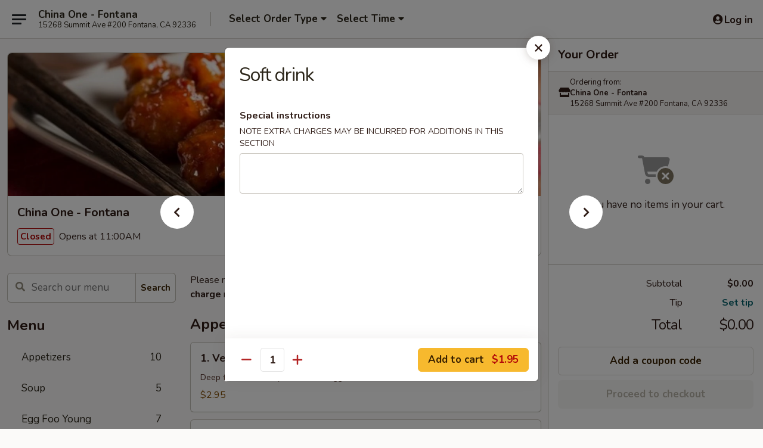

--- FILE ---
content_type: text/html; charset=UTF-8
request_url: https://www.china1fontana.com/order/main/beverages/soft-drink
body_size: 32290
content:
<!DOCTYPE html>

<html class="no-js css-scroll" lang="en">
	<head>
		<meta charset="utf-8" />
		<meta http-equiv="X-UA-Compatible" content="IE=edge,chrome=1" />

				<title>China One - Fontana | Soft drink | Beverages</title>
		<meta name="description" content="Order online for delivery and takeout: Soft drink from China One - Fontana. Serving the best Chinese in Fontana, CA." />		<meta name="keywords" content="china one, china one fontana, china one menu, fontana chinese delivery, fontana chinese food, fontana chinese restaurants, chinese delivery, best chinese food in fontana, chinese restaurants in fontana, chinese restaurants near me, chinese food near me, fontana chinese takeout" />		<meta name="viewport" content="width=device-width, initial-scale=1.0">

		<meta property="og:type" content="website">
		<meta property="og:title" content="China One - Fontana | Soft drink | Beverages">
		<meta property="og:description" content="Order online for delivery and takeout: Soft drink from China One - Fontana. Serving the best Chinese in Fontana, CA.">

		<meta name="twitter:card" content="summary_large_image">
		<meta name="twitter:title" content="China One - Fontana | Soft drink | Beverages">
		<meta name="twitter:description" content="Order online for delivery and takeout: Soft drink from China One - Fontana. Serving the best Chinese in Fontana, CA.">
					<meta property="og:image" content="https://imagedelivery.net/9lr8zq_Jvl7h6OFWqEi9IA/5f24d499-322d-48d1-83dd-c6e6db275000/public" />
			<meta name="twitter:image" content="https://imagedelivery.net/9lr8zq_Jvl7h6OFWqEi9IA/5f24d499-322d-48d1-83dd-c6e6db275000/public" />
		
		<meta name="apple-mobile-web-app-status-bar-style" content="black">
		<meta name="mobile-web-app-capable" content="yes">
					<link rel="canonical" href="https://www.china1fontana.com/order/main/beverages/soft-drink"/>
						<link rel="shortcut icon" href="https://imagedelivery.net/9lr8zq_Jvl7h6OFWqEi9IA/7952606d-f79b-44a3-5742-a4787f815900/public" type="image/png" />
			
		<link type="text/css" rel="stylesheet" href="/min/g=css4.0&amp;1770099651" />
		<link rel="stylesheet" href="//ajax.googleapis.com/ajax/libs/jqueryui/1.10.1/themes/base/minified/jquery-ui.min.css" />
		<link href='//fonts.googleapis.com/css?family=Open+Sans:400italic,400,700' rel='stylesheet' type='text/css' />
		<script src="https://kit.fontawesome.com/a4edb6363d.js" crossorigin="anonymous"></script>

		<style>
								.home_hero, .menu_hero{ background-image: url(https://imagedelivery.net/9lr8zq_Jvl7h6OFWqEi9IA/7d767b34-4df8-4141-910d-69a6933e2b00/public); }
					@media
					(-webkit-min-device-pixel-ratio: 1.25),
					(min-resolution: 120dpi){
						/* Retina header*/
						.home_hero, .menu_hero{ background-image: url(https://imagedelivery.net/9lr8zq_Jvl7h6OFWqEi9IA/6334243c-ad96-40fc-8da7-115c7f17d500/public); }
					}
															/*body{  } */

					
		</style>

		<style type="text/css">div.menuItem_2301603, li.menuItem_2301603, div.menuItem_2301604, li.menuItem_2301604, div.menuItem_2301605, li.menuItem_2301605, div.menuItem_2301606, li.menuItem_2301606, div.menuItem_2301607, li.menuItem_2301607, div.menuItem_2301608, li.menuItem_2301608, div.menuItem_2301609, li.menuItem_2301609, div.menuItem_2301611, li.menuItem_2301611, div.menuItem_2301612, li.menuItem_2301612, div.menuItem_2301613, li.menuItem_2301613, div.menuItem_2301615, li.menuItem_2301615, div.menuItem_2301616, li.menuItem_2301616, div.menuItem_2301617, li.menuItem_2301617, div.menuItem_2301618, li.menuItem_2301618, div.menuItem_2301619, li.menuItem_2301619, div.menuItem_2301620, li.menuItem_2301620, div.menuItem_2301621, li.menuItem_2301621, div.menuItem_2301622, li.menuItem_2301622, div.menuItem_2301623, li.menuItem_2301623, div.menuItem_2301625, li.menuItem_2301625 {display:none !important;}</style><script type="text/javascript">window.UNAVAILABLE_MENU_IDS = [2301603,2301604,2301605,2301606,2301607,2301608,2301609,2301611,2301612,2301613,2301615,2301616,2301617,2301618,2301619,2301620,2301621,2301622,2301623,2301625]</script>
		<script type="text/javascript">
			var UrlTag = "chinaonefontana";
			var template = 'defaultv4';
			var formname = 'ordering3';
			var menulink = 'https://www.china1fontana.com/order/main';
			var checkoutlink = 'https://www.china1fontana.com/checkout';
		</script>
		<script>
			/* http://writing.colin-gourlay.com/safely-using-ready-before-including-jquery/ */
			(function(w,d,u){w.readyQ=[];w.bindReadyQ=[];function p(x,y){if(x=="ready"){w.bindReadyQ.push(y);}else{w.readyQ.push(x);}};var a={ready:p,bind:p};w.$=w.jQuery=function(f){if(f===d||f===u){return a}else{p(f)}}})(window,document)
		</script>

		<script type="application/ld+json">{
    "@context": "http://schema.org",
    "@type": "Menu",
    "url": "https://www.china1fontana.com/order/main",
    "mainEntityOfPage": "https://www.china1fontana.com/order/main",
    "inLanguage": "English",
    "name": "Main",
    "description": "Please note: requests for additional items or special preparation may incur an <b>extra charge</b> not calculated on your online order.",
    "hasMenuSection": [
        {
            "@type": "MenuSection",
            "url": "https://www.china1fontana.com/order/main/beverages",
            "name": "Beverages",
            "hasMenuItem": [
                {
                    "@type": "MenuItem",
                    "name": "Soft drink",
                    "url": "https://www.china1fontana.com/order/main/beverages/soft-drink"
                }
            ]
        }
    ]
}</script>
<!-- Google Tag Manager -->
<script>
	window.dataLayer = window.dataLayer || [];
	window.gtag = window.gtag || function gtag() { dataLayer.push(arguments); };
	gtag('js', new Date());

	let data = {
		account: 'chinaonefontana',
		context: 'direct',
		templateVersion: 4,
		rid: 66,
	}
		dataLayer.push(data);

	(function(w,d,s,l,i){w[l]=w[l]||[];w[l].push({'gtm.start':
		new Date().getTime(),event:'gtm.js'});var f=d.getElementsByTagName(s)[0],
		j=d.createElement(s),dl=l!='dataLayer'?'&l='+l:'';j.async=true;j.src=
		'https://www.googletagmanager.com/gtm.js?id='+i+dl;f.parentNode.insertBefore(j,f);
	})(window,document,'script','dataLayer','GTM-K9P93M');
</script>

		<script async src="https://www.googletagmanager.com/gtag/js?id=G-T6WYT02EGZ"></script>

		<script>
			
							gtag('config', "G-T6WYT02EGZ");
					</script>
	

		<link href="https://fonts.googleapis.com/css?family=Open+Sans:400,600,700|Nunito:400,700" rel="stylesheet" />
	</head>

	<body
		data-event-on:customer_registered="window.location.reload()"
		data-event-on:customer_logged_in="window.location.reload()"
		data-event-on:customer_logged_out="window.location.reload()"
	>
		<a class="skip-to-content-link" href="#main">Skip to content</a>
				<!-- Google Tag Manager (noscript) -->
		<noscript><iframe src="https://www.googletagmanager.com/ns.html?id=GTM-K9P93M" height="0" width="0" style="display:none;visibility:hidden"></iframe></noscript>
		<!-- End Google Tag Manager (noscript) -->
						<!-- wrapper starts -->
		<div class="wrapper">
			<div style="grid-area: header-announcements">
				<div id="upgradeBrowserBanner" class="alert alert-warning mb-0 rounded-0 py-4" style="display:none;">
	<div class="alert-icon"><i class="fas fa-warning" aria-hidden="true"></i></div>
	<div>
		<strong>We're sorry, but the Web browser you are using is not supported.</strong> <br/> Please upgrade your browser or try a different one to use this Website. Supported browsers include:<br/>
		<ul class="list-unstyled">
			<li class="mt-2"><a href="https://www.google.com/chrome" target="_blank" rel="noopener noreferrer" class="simple-link"><i class="fab fa-chrome"></i> Chrome</a></li>
			<li class="mt-2"><a href="https://www.mozilla.com/firefox/upgrade.html" target="_blank" rel="noopener noreferrer" class="simple-link"><i class="fab fa-firefox"></i> Firefox</a></li>
			<li class="mt-2"><a href="https://www.microsoft.com/en-us/windows/microsoft-edge" target="_blank" rel="noopener noreferrer" class="simple-link"><i class="fab fa-edge"></i> Edge</a></li>
			<li class="mt-2"><a href="http://www.apple.com/safari/" target="_blank" rel="noopener noreferrer" class="simple-link"><i class="fab fa-safari"></i> Safari</a></li>
		</ul>
	</div>
</div>
<script>
	var ua = navigator.userAgent;
	var match = ua.match(/Firefox\/([0-9]+)\./);
	var firefoxVersion = match ? parseInt(match[1]) : 1000;
	var match = ua.match(/Chrome\/([0-9]+)\./);
	var chromeVersion = match ? parseInt(match[1]) : 1000;
	var isIE = ua.indexOf('MSIE') > -1 || ua.indexOf('Trident') > -1;
	var upgradeBrowserBanner = document.getElementById('upgradeBrowserBanner');
	var isMatchesSupported = typeof(upgradeBrowserBanner.matches)!="undefined";
	var isEntriesSupported = typeof(Object.entries)!="undefined";
	//Safari version is verified with isEntriesSupported
	if (isIE || !isMatchesSupported || !isEntriesSupported || firefoxVersion <= 46 || chromeVersion <= 53) {
		upgradeBrowserBanner.style.display = 'flex';
	}
</script>				
				<!-- get closed sign if applicable. -->
				
				
							</div>

						<div class="headerAndWtype" style="grid-area: header">
				<!-- Header Starts -->
				<header class="header">
										<div class="d-flex flex-column align-items-start flex-md-row align-items-md-center">
												<div class="logo_name_alt flex-shrink-0 d-flex align-items-center align-self-stretch pe-6 pe-md-0">
							
	<button
		type="button"
		class="eds_button btn btn-outline eds_button--shape-default eds_menu_button"
		data-bs-toggle="offcanvas" data-bs-target="#side-menu" aria-controls="side-menu" aria-label="Main menu"	><span aria-hidden="true"></span> <span aria-hidden="true"></span> <span aria-hidden="true"></span></button>

	
							<div class="d-flex flex-column align-items-center mx-auto align-items-md-start mx-md-0">
								<a
									class="eds-display-text-title-xs text-truncate title-container"
									href="https://www.china1fontana.com"
								>
									China One - Fontana								</a>

																	<span class="eds-copy-text-s-regular text-center text-md-start address-container" title="15268 Summit Ave #200 Fontana, CA 92336">
										15268 Summit Ave #200 Fontana, CA 92336									</span>
															</div>
						</div>

																			<div class="eds-display-text-title-s d-none d-md-block border-start mx-4" style="width: 0">&nbsp;</div>

							<div class="header_order_options d-flex align-items-center  w-100 p-2p5 p-md-0">
																<div class="what">
									<button
	type="button"
	class="border-0 bg-transparent text-start"
	data-bs-toggle="modal"
	data-bs-target="#modal-order-options"
	aria-expanded="false"
	style="min-height: 44px"
>
	<div class="d-flex align-items-baseline gap-2">
		<div class="otype-name-label eds-copy-text-l-bold text-truncate" style="flex: 1" data-order-type-label>
			Select Order Type		</div>

		<i class="fa fa-fw fa-caret-down"></i>
	</div>

	<div
		class="otype-picker-label otype-address-label eds-interface-text-m-regular text-truncate hidden"
	>
			</div>
</button>

<script>
	$(function() {
		var $autoCompleteInputs = $('[data-autocomplete-address]');
		if ($autoCompleteInputs && $autoCompleteInputs.length) {
			$autoCompleteInputs.each(function() {
				let $input = $(this);
				let $deliveryAddressContainer = $input.parents('.deliveryAddressContainer').first();
				$input.autocomplete({
					source   : addressAC,
					minLength: 3,
					delay    : 300,
					select   : function(event, ui) {
						$.getJSON('/' + UrlTag + '/?form=addresslookup', {
							id: ui.item.id,
						}, function(data) {
							let location = data
							if (location.address.street.endsWith('Trl')) {
								location.address.street = location.address.street.replace('Trl', 'Trail')
							}
							let autoCompleteSuccess = $input.data('autocomplete-success');
							if (autoCompleteSuccess) {
								let autoCompleteSuccessFunction = window[autoCompleteSuccess];
								if (typeof autoCompleteSuccessFunction == "function") {
									autoCompleteSuccessFunction(location);
								}
							}

							let address = location.address

							$('#add-address-city, [data-autocompleted-city]').val(address.city)
							$('#add-address-state, [data-autocompleted-state]').val(address.stateCode)
							$('#add-address-zip, [data-autocompleted-zip]').val(address.postalCode)
							$('#add-address-latitude, [data-autocompleted-latitude]').val(location.position.lat)
							$('#add-address-longitude, [data-autocompleted-longitude]').val(location.position.lng)
							let streetAddress = (address.houseNumber || '') + ' ' + (address.street || '');
							$('#street-address-1, [data-autocompleted-street-address]').val(streetAddress)
							validateAddress($deliveryAddressContainer);
						})
					},
				})
				$input.attr('autocomplete', 'street-address')
			});
		}

		// autocomplete using Address autocomplete
		// jquery autocomplete needs 2 fields: title and value
		// id holds the LocationId which can be used at a later stage to get the coordinate of the selected choice
		function addressAC(query, callback) {
			//we don't actually want to search until they've entered the street number and at least one character
			words = query.term.trim().split(' ')
			if (words.length < 2) {
				return false
			}

			$.getJSON('/' + UrlTag + '/?form=addresssuggest', { q: query.term }, function(data) {
				var addresses = data.items
				addresses = addresses.map(addr => {
					if ((addr.address.label || '').endsWith('Trl')) {
						addr.address.label = addr.address.label.replace('Trl', 'Trail')
					}
					let streetAddress = (addr.address.label || '')
					return {
						label: streetAddress,
						value: streetAddress,
						id   : addr.id,
					}
				})

				return callback(addresses)
			})
		}

				$('[data-address-from-current-loc]').on('click', function(e) {
			let $streetAddressContainer = $(this).parents('.street-address-container').first();
			let $deliveryAddressContainer = $(this).parents('.deliveryAddressContainer').first();
			e.preventDefault();
			if(navigator.geolocation) {
				navigator.geolocation.getCurrentPosition(position => {
					$.getJSON('/' + UrlTag + '/?form=addresssuggest', {
						at: position.coords.latitude + "," + position.coords.longitude
					}, function(data) {
						let location = data.items[0];
						let address = location.address
						$streetAddressContainer.find('.input-street-address').val((address.houseNumber ? address.houseNumber : '') + ' ' + (address.street ? address.street : ''));
						$('#add-address-city').val(address.city ? address.city : '');
						$('#add-address-state').val(address.state ? address.state : '');
						$('#add-address-zip').val(address.postalCode ? address.postalCode : '');
						$('#add-address-latitude').val(location.position.lat ? location.position.lat : '');
						$('#add-address-longitude').val(location.position.lng ? location.position.lng : '');
						validateAddress($deliveryAddressContainer, 0);
					});
				});
			} else {
				alert("Geolocation is not supported by this browser!");
			}
		});
	});

	function autoCompleteSuccess(location)
	{
		if (location && location.address) {
			let address = location.address

			let streetAddress = (address.houseNumber || '') + ' ' + (address.street || '');
			$.ajax({
				url: '/' + UrlTag + '/?form=saveformfields',
				data: {
					'param_full~address_s_n_255': streetAddress + ', ' + address.city + ', ' + address.state,
					'param_street~address_s_n_255': streetAddress,
					'param_city_s_n_90': address.city,
					'param_state_s_n_2': address.state,
					'param_zip~code_z_n_10': address.postalCode,
				}
			});
		}
	}
</script>
								</div>

																									<div class="when showcheck_parent">
																				<div class="ordertimetypes ">
	<button
		type="button"
		class="border-0 bg-transparent text-start loadable-content"
		data-bs-toggle="modal"
		data-bs-target="#modal-order-time"
		aria-expanded="false"
		style="min-height: 44px"
		data-change-label-to-later-date
	>
		<div class="d-flex align-items-baseline gap-2">
			<div class="eds-copy-text-l-bold text-truncate flex-fill" data-otype-time-day>
								Select Time			</div>

			<i class="fa fa-fw fa-caret-down"></i>
		</div>

		<div
			class="otype-picker-label otype-picker-time eds-interface-text-m-regular text-truncate hidden"
			data-otype-time
		>
			Later		</div>
	</button>
</div>
									</div>
															</div>
						
												<div class="position-absolute top-0 end-0 pe-2 py-2p5">
							
	<div id="login-status" >
					
	<button
		type="button"
		class="eds_button btn btn-outline eds_button--shape-default px-2 text-nowrap"
		aria-label="Log in" style="color: currentColor" data-bs-toggle="modal" data-bs-target="#login-modal"	><i
		class="eds_icon fa fa-lg fa-fw fa-user-circle d-block d-lg-none"
		style="font-family: &quot;Font Awesome 5 Pro&quot;; "	></i>

	 <div class="d-none d-lg-flex align-items-baseline gap-2">
	<i
		class="eds_icon fa fa-fw fa-user-circle"
		style="font-family: &quot;Font Awesome 5 Pro&quot;; "	></i>

	<div class="profile-container text-truncate">Log in</div></div></button>

				</div>

							</div>
					</div>

															
	<aside		data-eds-id="6981e9c97695f"
		class="eds_side_menu offcanvas offcanvas-start text-dark "
		tabindex="-1"
				id="side-menu" data-event-on:menu_selected="this.dispatchEvent(new CustomEvent('eds.hide'))" data-event-on:category_selected="this.dispatchEvent(new CustomEvent('eds.hide'))"	>
		
		<div class="eds_side_menu-body offcanvas-body d-flex flex-column p-0 css-scroll">
										<div
					class="eds_side_menu-close position-absolute top-0 end-0 pt-3 pe-3 "
					style="z-index: 1"
				>
					
	<button
		type="button"
		class="eds_button btn btn-outline-secondary eds_button--shape-circle"
		data-bs-dismiss="offcanvas" data-bs-target="[data-eds-id=&quot;6981e9c97695f&quot;]" aria-label="Close"	><i
		class="eds_icon fa fa-fw fa-close"
		style="font-family: &quot;Font Awesome 5 Pro&quot;; "	></i></button>

					</div>
			
			<div class="restaurant-info border-bottom border-light p-3">
							<p class="eds-display-text-title-xs mb-0 me-2 pe-4">China One - Fontana</p>

			<div class="eds-copy-text-s-regular me-2 pe-4">
			15268 Summit Ave #200 Fontana, CA 92336		</div>
						</div>

																	
	<div class="border-bottom border-light p-3">
		
		
			<details
				class="eds_list eds_list--border-none" open				data-menu-id="16136"
									data-event-on:document_ready="this.open = localStorage.getItem('menu-open-16136') !== 'false'"
										onclick="localStorage.setItem('menu-open-16136', !this.open)"
							>
									<summary class="eds-copy-text-l-regular list-unstyled rounded-3 mb-1 " tabindex="0">
						<h2 class="eds-display-text-title-m m-0 p-0">
															
	<i
		class="eds_icon fas fa-fw fa-chevron-right"
		style="font-family: &quot;Font Awesome 5 Pro&quot;; "	></i>

															Menu
						</h2>
					</summary>
										<div class="mb-3"></div>
				
																		
									<a
						class="eds_list-item eds-copy-text-l-regular list-unstyled rounded-3 mb-1 px-3 px-lg-4 py-2p5 d-flex "
						data-event-on:category_pinned="(category) => $(this).toggleClass('active', category.id === '208707')"
						href="https://www.china1fontana.com/order/main/appetizers"
						aria-current="page"
						onclick="if (!event.ctrlKey) {
							const currentMenuIsActive = true || $(this).closest('details').find('summary').hasClass('active');
							if (currentMenuIsActive) {
								app.event.emit('category_selected', { id: '208707' });
							} else {
								app.event.emit('menu_selected', { menu_id: '16136', menu_description: &quot;Please note: requests for additional items or special preparation may incur an &lt;b&gt;extra charge&lt;\/b&gt; not calculated on your online order.&quot;, category_id: '208707' });
							}
															return false;
													}"
					>
						Appetizers													<span class="ms-auto">10</span>
											</a>
									<a
						class="eds_list-item eds-copy-text-l-regular list-unstyled rounded-3 mb-1 px-3 px-lg-4 py-2p5 d-flex "
						data-event-on:category_pinned="(category) => $(this).toggleClass('active', category.id === '208708')"
						href="https://www.china1fontana.com/order/main/soup"
						aria-current="page"
						onclick="if (!event.ctrlKey) {
							const currentMenuIsActive = true || $(this).closest('details').find('summary').hasClass('active');
							if (currentMenuIsActive) {
								app.event.emit('category_selected', { id: '208708' });
							} else {
								app.event.emit('menu_selected', { menu_id: '16136', menu_description: &quot;Please note: requests for additional items or special preparation may incur an &lt;b&gt;extra charge&lt;\/b&gt; not calculated on your online order.&quot;, category_id: '208708' });
							}
															return false;
													}"
					>
						Soup													<span class="ms-auto">5</span>
											</a>
									<a
						class="eds_list-item eds-copy-text-l-regular list-unstyled rounded-3 mb-1 px-3 px-lg-4 py-2p5 d-flex "
						data-event-on:category_pinned="(category) => $(this).toggleClass('active', category.id === '208709')"
						href="https://www.china1fontana.com/order/main/egg-foo-young"
						aria-current="page"
						onclick="if (!event.ctrlKey) {
							const currentMenuIsActive = true || $(this).closest('details').find('summary').hasClass('active');
							if (currentMenuIsActive) {
								app.event.emit('category_selected', { id: '208709' });
							} else {
								app.event.emit('menu_selected', { menu_id: '16136', menu_description: &quot;Please note: requests for additional items or special preparation may incur an &lt;b&gt;extra charge&lt;\/b&gt; not calculated on your online order.&quot;, category_id: '208709' });
							}
															return false;
													}"
					>
						Egg Foo Young													<span class="ms-auto">7</span>
											</a>
									<a
						class="eds_list-item eds-copy-text-l-regular list-unstyled rounded-3 mb-1 px-3 px-lg-4 py-2p5 d-flex "
						data-event-on:category_pinned="(category) => $(this).toggleClass('active', category.id === '208710')"
						href="https://www.china1fontana.com/order/main/vegetable"
						aria-current="page"
						onclick="if (!event.ctrlKey) {
							const currentMenuIsActive = true || $(this).closest('details').find('summary').hasClass('active');
							if (currentMenuIsActive) {
								app.event.emit('category_selected', { id: '208710' });
							} else {
								app.event.emit('menu_selected', { menu_id: '16136', menu_description: &quot;Please note: requests for additional items or special preparation may incur an &lt;b&gt;extra charge&lt;\/b&gt; not calculated on your online order.&quot;, category_id: '208710' });
							}
															return false;
													}"
					>
						Vegetable													<span class="ms-auto">9</span>
											</a>
									<a
						class="eds_list-item eds-copy-text-l-regular list-unstyled rounded-3 mb-1 px-3 px-lg-4 py-2p5 d-flex "
						data-event-on:category_pinned="(category) => $(this).toggleClass('active', category.id === '208711')"
						href="https://www.china1fontana.com/order/main/beef"
						aria-current="page"
						onclick="if (!event.ctrlKey) {
							const currentMenuIsActive = true || $(this).closest('details').find('summary').hasClass('active');
							if (currentMenuIsActive) {
								app.event.emit('category_selected', { id: '208711' });
							} else {
								app.event.emit('menu_selected', { menu_id: '16136', menu_description: &quot;Please note: requests for additional items or special preparation may incur an &lt;b&gt;extra charge&lt;\/b&gt; not calculated on your online order.&quot;, category_id: '208711' });
							}
															return false;
													}"
					>
						Beef													<span class="ms-auto">12</span>
											</a>
									<a
						class="eds_list-item eds-copy-text-l-regular list-unstyled rounded-3 mb-1 px-3 px-lg-4 py-2p5 d-flex "
						data-event-on:category_pinned="(category) => $(this).toggleClass('active', category.id === '208712')"
						href="https://www.china1fontana.com/order/main/pork"
						aria-current="page"
						onclick="if (!event.ctrlKey) {
							const currentMenuIsActive = true || $(this).closest('details').find('summary').hasClass('active');
							if (currentMenuIsActive) {
								app.event.emit('category_selected', { id: '208712' });
							} else {
								app.event.emit('menu_selected', { menu_id: '16136', menu_description: &quot;Please note: requests for additional items or special preparation may incur an &lt;b&gt;extra charge&lt;\/b&gt; not calculated on your online order.&quot;, category_id: '208712' });
							}
															return false;
													}"
					>
						Pork													<span class="ms-auto">7</span>
											</a>
									<a
						class="eds_list-item eds-copy-text-l-regular list-unstyled rounded-3 mb-1 px-3 px-lg-4 py-2p5 d-flex "
						data-event-on:category_pinned="(category) => $(this).toggleClass('active', category.id === '208713')"
						href="https://www.china1fontana.com/order/main/chicken"
						aria-current="page"
						onclick="if (!event.ctrlKey) {
							const currentMenuIsActive = true || $(this).closest('details').find('summary').hasClass('active');
							if (currentMenuIsActive) {
								app.event.emit('category_selected', { id: '208713' });
							} else {
								app.event.emit('menu_selected', { menu_id: '16136', menu_description: &quot;Please note: requests for additional items or special preparation may incur an &lt;b&gt;extra charge&lt;\/b&gt; not calculated on your online order.&quot;, category_id: '208713' });
							}
															return false;
													}"
					>
						Chicken													<span class="ms-auto">15</span>
											</a>
									<a
						class="eds_list-item eds-copy-text-l-regular list-unstyled rounded-3 mb-1 px-3 px-lg-4 py-2p5 d-flex "
						data-event-on:category_pinned="(category) => $(this).toggleClass('active', category.id === '208714')"
						href="https://www.china1fontana.com/order/main/seafood"
						aria-current="page"
						onclick="if (!event.ctrlKey) {
							const currentMenuIsActive = true || $(this).closest('details').find('summary').hasClass('active');
							if (currentMenuIsActive) {
								app.event.emit('category_selected', { id: '208714' });
							} else {
								app.event.emit('menu_selected', { menu_id: '16136', menu_description: &quot;Please note: requests for additional items or special preparation may incur an &lt;b&gt;extra charge&lt;\/b&gt; not calculated on your online order.&quot;, category_id: '208714' });
							}
															return false;
													}"
					>
						Seafood													<span class="ms-auto">9</span>
											</a>
									<a
						class="eds_list-item eds-copy-text-l-regular list-unstyled rounded-3 mb-1 px-3 px-lg-4 py-2p5 d-flex "
						data-event-on:category_pinned="(category) => $(this).toggleClass('active', category.id === '208715')"
						href="https://www.china1fontana.com/order/main/china-ones-special"
						aria-current="page"
						onclick="if (!event.ctrlKey) {
							const currentMenuIsActive = true || $(this).closest('details').find('summary').hasClass('active');
							if (currentMenuIsActive) {
								app.event.emit('category_selected', { id: '208715' });
							} else {
								app.event.emit('menu_selected', { menu_id: '16136', menu_description: &quot;Please note: requests for additional items or special preparation may incur an &lt;b&gt;extra charge&lt;\/b&gt; not calculated on your online order.&quot;, category_id: '208715' });
							}
															return false;
													}"
					>
						China One's Special													<span class="ms-auto">14</span>
											</a>
									<a
						class="eds_list-item eds-copy-text-l-regular list-unstyled rounded-3 mb-1 px-3 px-lg-4 py-2p5 d-flex "
						data-event-on:category_pinned="(category) => $(this).toggleClass('active', category.id === '208716')"
						href="https://www.china1fontana.com/order/main/chow-mein-soft-noodles"
						aria-current="page"
						onclick="if (!event.ctrlKey) {
							const currentMenuIsActive = true || $(this).closest('details').find('summary').hasClass('active');
							if (currentMenuIsActive) {
								app.event.emit('category_selected', { id: '208716' });
							} else {
								app.event.emit('menu_selected', { menu_id: '16136', menu_description: &quot;Please note: requests for additional items or special preparation may incur an &lt;b&gt;extra charge&lt;\/b&gt; not calculated on your online order.&quot;, category_id: '208716' });
							}
															return false;
													}"
					>
						Chow Mein (Soft Noodles)													<span class="ms-auto">7</span>
											</a>
									<a
						class="eds_list-item eds-copy-text-l-regular list-unstyled rounded-3 mb-1 px-3 px-lg-4 py-2p5 d-flex "
						data-event-on:category_pinned="(category) => $(this).toggleClass('active', category.id === '208717')"
						href="https://www.china1fontana.com/order/main/chow-fun"
						aria-current="page"
						onclick="if (!event.ctrlKey) {
							const currentMenuIsActive = true || $(this).closest('details').find('summary').hasClass('active');
							if (currentMenuIsActive) {
								app.event.emit('category_selected', { id: '208717' });
							} else {
								app.event.emit('menu_selected', { menu_id: '16136', menu_description: &quot;Please note: requests for additional items or special preparation may incur an &lt;b&gt;extra charge&lt;\/b&gt; not calculated on your online order.&quot;, category_id: '208717' });
							}
															return false;
													}"
					>
						Chow Fun													<span class="ms-auto">9</span>
											</a>
									<a
						class="eds_list-item eds-copy-text-l-regular list-unstyled rounded-3 mb-1 px-3 px-lg-4 py-2p5 d-flex "
						data-event-on:category_pinned="(category) => $(this).toggleClass('active', category.id === '208718')"
						href="https://www.china1fontana.com/order/main/rice"
						aria-current="page"
						onclick="if (!event.ctrlKey) {
							const currentMenuIsActive = true || $(this).closest('details').find('summary').hasClass('active');
							if (currentMenuIsActive) {
								app.event.emit('category_selected', { id: '208718' });
							} else {
								app.event.emit('menu_selected', { menu_id: '16136', menu_description: &quot;Please note: requests for additional items or special preparation may incur an &lt;b&gt;extra charge&lt;\/b&gt; not calculated on your online order.&quot;, category_id: '208718' });
							}
															return false;
													}"
					>
						Rice													<span class="ms-auto">7</span>
											</a>
									<a
						class="eds_list-item eds-copy-text-l-regular list-unstyled rounded-3 mb-1 px-3 px-lg-4 py-2p5 d-flex "
						data-event-on:category_pinned="(category) => $(this).toggleClass('active', category.id === '208719')"
						href="https://www.china1fontana.com/order/main/family-dinner"
						aria-current="page"
						onclick="if (!event.ctrlKey) {
							const currentMenuIsActive = true || $(this).closest('details').find('summary').hasClass('active');
							if (currentMenuIsActive) {
								app.event.emit('category_selected', { id: '208719' });
							} else {
								app.event.emit('menu_selected', { menu_id: '16136', menu_description: &quot;Please note: requests for additional items or special preparation may incur an &lt;b&gt;extra charge&lt;\/b&gt; not calculated on your online order.&quot;, category_id: '208719' });
							}
															return false;
													}"
					>
						Family Dinner													<span class="ms-auto">2</span>
											</a>
									<a
						class="eds_list-item eds-copy-text-l-regular list-unstyled rounded-3 mb-1 px-3 px-lg-4 py-2p5 d-flex active"
						data-event-on:category_pinned="(category) => $(this).toggleClass('active', category.id === '208720')"
						href="https://www.china1fontana.com/order/main/beverages"
						aria-current="page"
						onclick="if (!event.ctrlKey) {
							const currentMenuIsActive = true || $(this).closest('details').find('summary').hasClass('active');
							if (currentMenuIsActive) {
								app.event.emit('category_selected', { id: '208720' });
							} else {
								app.event.emit('menu_selected', { menu_id: '16136', menu_description: &quot;Please note: requests for additional items or special preparation may incur an &lt;b&gt;extra charge&lt;\/b&gt; not calculated on your online order.&quot;, category_id: '208720' });
							}
															return false;
													}"
					>
						Beverages													<span class="ms-auto">9</span>
											</a>
									<a
						class="eds_list-item eds-copy-text-l-regular list-unstyled rounded-3 mb-1 px-3 px-lg-4 py-2p5 d-flex "
						data-event-on:category_pinned="(category) => $(this).toggleClass('active', category.id === '241693')"
						href="https://www.china1fontana.com/order/main/teriyaki-bowls"
						aria-current="page"
						onclick="if (!event.ctrlKey) {
							const currentMenuIsActive = true || $(this).closest('details').find('summary').hasClass('active');
							if (currentMenuIsActive) {
								app.event.emit('category_selected', { id: '241693' });
							} else {
								app.event.emit('menu_selected', { menu_id: '16136', menu_description: &quot;Please note: requests for additional items or special preparation may incur an &lt;b&gt;extra charge&lt;\/b&gt; not calculated on your online order.&quot;, category_id: '241693' });
							}
															return false;
													}"
					>
						Teriyaki Bowls													<span class="ms-auto">5</span>
											</a>
							</details>
		
			</div>

						
																	<nav>
							<ul class="eds_list eds_list--border-none border-bottom">
	<li class="eds_list-item">
		<a class="d-block p-3 " href="https://www.china1fontana.com">
			Home		</a>
	</li>

		
					<li class="eds_list-item">
					<a class="d-block p-3 " href="https://www.china1fontana.com/page/delivery-info" >
						Delivery Info					</a>
				</li>
			
			<li class="eds_list-item">
			<a class="d-block p-3 " href="https://www.china1fontana.com/locationinfo">
				Location &amp; Hours			</a>
		</li>
	
	<li class="eds_list-item">
		<a class="d-block p-3 " href="https://www.china1fontana.com/contact">
			Contact
		</a>
	</li>
</ul>
						</nav>

												<div class="eds-copy-text-s-regular p-3 d-lg-none">
							
	<ul class="list-unstyled d-flex gap-2">
						<li><a href="https://www.yelp.com/biz/china-one-fontana" target="new"  title="Opens in new tab" class="icon" title="Yelp"><i class="fab fa-yelp"></i><span class="sr-only">Yelp</span></a></li>
							<li><a href="https://www.tripadvisor.com/Restaurant_Review-g32390-d23855077-Reviews-China_One-Fontana_California.html" target="new"  title="Opens in new tab" class="icon" title="TripAdvisor"><i class="fak fa-tripadvisor"></i><span class="sr-only">TripAdvisor</span></a></li>
				</ul>
	
<div><a href="http://chinesemenuonline.com">&copy; 2026 Online Ordering by Chinese Menu Online</a></div>
	<div>Plan your next meal with <a href="https://www.springroll.com" target="_blank" title="Opens in new tab" >Springroll</a>'s Chinese recommendations</div>

<ul class="list-unstyled mb-0 pt-3">
	<li><a href="https://www.china1fontana.com/reportbug">Technical Support</a></li>
	<li><a href="https://www.china1fontana.com/privacy">Privacy Policy</a></li>
	<li><a href="https://www.china1fontana.com/tos">Terms of Service</a></li>
	<li><a href="https://www.china1fontana.com/accessibility">Accessibility</a></li>
</ul>

This site is protected by reCAPTCHA and the Google <a href="https://policies.google.com/privacy">Privacy Policy</a> and <a href="https://policies.google.com/terms">Terms of Service</a> apply.
						</div>		</div>

		<script>
		{
			const container = document.querySelector('[data-eds-id="6981e9c97695f"]');

						['show', 'hide', 'toggle', 'dispose'].forEach((eventName) => {
				container.addEventListener(`eds.${eventName}`, (e) => {
					bootstrap.Offcanvas.getOrCreateInstance(container)[eventName](
						...(Array.isArray(e.detail) ? e.detail : [e.detail])
					);
				});
			});
		}
		</script>
	</aside>

					</header>
			</div>

										<div class="container p-0" style="grid-area: hero">
					<section class="hero">
												<div class="menu_hero backbgbox position-relative" role="img" aria-label="Image of food offered at the restaurant">
									<div class="logo">
		<a class="logo-image" href="https://www.china1fontana.com">
			<img
				src="https://imagedelivery.net/9lr8zq_Jvl7h6OFWqEi9IA/5f24d499-322d-48d1-83dd-c6e6db275000/public"
				srcset="https://imagedelivery.net/9lr8zq_Jvl7h6OFWqEi9IA/5f24d499-322d-48d1-83dd-c6e6db275000/public 1x, https://imagedelivery.net/9lr8zq_Jvl7h6OFWqEi9IA/5f24d499-322d-48d1-83dd-c6e6db275000/public 2x"				alt="Home"
			/>
		</a>
	</div>
						</div>

													<div class="p-3">
								<div class="pb-1">
									<h1 role="heading" aria-level="2" class="eds-display-text-title-s m-0 p-0">China One - Fontana</h1>
																	</div>

								<div class="d-sm-flex align-items-baseline">
																			<div class="mt-2">
											
	<span
		class="eds_label eds_label--variant-error eds-interface-text-m-bold me-1 text-nowrap"
			>
		Closed	</span>

	Opens at 11:00AM										</div>
									
									<div class="d-flex gap-2 ms-sm-auto mt-2">
																					
					<a
				class="eds_button btn btn-outline-secondary btn-sm col text-nowrap"
				href="https://www.china1fontana.com/locationinfo?lid=13270"
							>
				
	<i
		class="eds_icon fa fa-fw fa-info-circle"
		style="font-family: &quot;Font Awesome 5 Pro&quot;; "	></i>

	 Store info			</a>
		
												
																					
		<a
			class="eds_button btn btn-outline-secondary btn-sm col d-lg-none text-nowrap"
			href="tel:(909) 463-6260"
					>
			
	<i
		class="eds_icon fa fa-fw fa-phone"
		style="font-family: &quot;Font Awesome 5 Pro&quot;; transform: scale(-1, 1); "	></i>

	 Call us		</a>

												
																			</div>
								</div>
							</div>
											</section>
				</div>
			
						
										<div
					class="fixed_submit d-lg-none hidden pwa-pb-md-down"
					data-event-on:cart_updated="({ items }) => $(this).toggleClass('hidden', !items)"
				>
					<div
						data-async-on-event="order_type_updated, cart_updated"
						data-async-action="https://www.china1fontana.com//ajax/?form=minimum_order_value_warning&component=add_more"
						data-async-method="get"
					>
											</div>

					<div class="p-3">
						<button class="btn btn-primary btn-lg w-100" onclick="app.event.emit('show_cart')">
							View cart							<span
								class="eds-interface-text-m-regular"
								data-event-on:cart_updated="({ items, subtotal }) => {
									$(this).text(`(${items} ${items === 1 ? 'item' : 'items'}, ${subtotal})`);
								}"
							>
								(0 items, $0.00)
							</span>
						</button>
					</div>
				</div>
			
									<!-- Header ends -->
<main class="main_content menucategory_page pb-5" id="main">
	<div class="container">
		
		<div class="row menu_wrapper menu_category_wrapper menu_wrapper--no-menu-tabs">
			<section class="col-xl-4 d-none d-xl-block">
				
				<div id="location-menu" data-event-on:menu_items_loaded="$(this).stickySidebar('updateSticky')">
					
		<form
			method="GET"
			role="search"
			action="https://www.china1fontana.com/search"
			class="d-none d-xl-block mb-4"			novalidate
			onsubmit="if (!this.checkValidity()) event.preventDefault()"
		>
			<div class="position-relative">
				
	<label
		data-eds-id="6981e9c977d11"
		class="eds_formfield eds_formfield--size-large eds_formfield--variant-primary eds-copy-text-m-regular w-100"
		class="w-100"	>
		
		<div class="position-relative d-flex flex-column">
							<div class="eds_formfield-error eds-interface-text-m-bold" style="order: 1000"></div>
			
							<div class="eds_formfield-icon">
					<i
		class="eds_icon fa fa-fw fa-search"
		style="font-family: &quot;Font Awesome 5 Pro&quot;; "	></i>				</div>
										<input
					type="search"
					class="eds-copy-text-l-regular  "
										placeholder="Search our menu" name="search" autocomplete="off" spellcheck="false" value="" required aria-label="Search our menu" style="padding-right: 4.5rem; padding-left: 2.5rem;"				/>

				
							
			
	<i
		class="eds_icon fa fa-fw eds_formfield-validation"
		style="font-family: &quot;Font Awesome 5 Pro&quot;; "	></i>

	
					</div>

		
		<script>
		{
			const container = document.querySelector('[data-eds-id="6981e9c977d11"]');
			const input = container.querySelector('input, textarea, select');
			const error = container.querySelector('.eds_formfield-error');

			
						input.addEventListener('eds.validation.reset', () => {
				input.removeAttribute('data-validation');
				input.setCustomValidity('');
				error.innerHTML = '';
			});

						input.addEventListener('eds.validation.hide', () => {
				input.removeAttribute('data-validation');
			});

						input.addEventListener('eds.validation.success', (e) => {
				input.setCustomValidity('');
				input.setAttribute('data-validation', '');
				error.innerHTML = '';
			});

						input.addEventListener('eds.validation.warning', (e) => {
				input.setCustomValidity('');
				input.setAttribute('data-validation', '');
				error.innerHTML = e.detail;
			});

						input.addEventListener('eds.validation.error', (e) => {
				input.setCustomValidity(e.detail);
				input.checkValidity(); 				input.setAttribute('data-validation', '');
			});

			input.addEventListener('invalid', (e) => {
				error.innerHTML = input.validationMessage;
			});

								}
		</script>
	</label>

	
				<div class="position-absolute top-0 end-0">
					
	<button
		type="submit"
		class="eds_button btn btn-outline-secondary btn-sm eds_button--shape-default align-self-baseline rounded-0 rounded-end px-2"
		style="height: 50px; --bs-border-radius: 6px"	>Search</button>

					</div>
			</div>
		</form>

												
	<div >
		
		
			<details
				class="eds_list eds_list--border-none" open				data-menu-id="16136"
							>
									<summary class="eds-copy-text-l-regular list-unstyled rounded-3 mb-1 pe-none" tabindex="0">
						<h2 class="eds-display-text-title-m m-0 p-0">
														Menu
						</h2>
					</summary>
										<div class="mb-3"></div>
				
																		
									<a
						class="eds_list-item eds-copy-text-l-regular list-unstyled rounded-3 mb-1 px-3 px-lg-4 py-2p5 d-flex "
						data-event-on:category_pinned="(category) => $(this).toggleClass('active', category.id === '208707')"
						href="https://www.china1fontana.com/order/main/appetizers"
						aria-current="page"
						onclick="if (!event.ctrlKey) {
							const currentMenuIsActive = true || $(this).closest('details').find('summary').hasClass('active');
							if (currentMenuIsActive) {
								app.event.emit('category_selected', { id: '208707' });
							} else {
								app.event.emit('menu_selected', { menu_id: '16136', menu_description: &quot;Please note: requests for additional items or special preparation may incur an &lt;b&gt;extra charge&lt;\/b&gt; not calculated on your online order.&quot;, category_id: '208707' });
							}
															return false;
													}"
					>
						Appetizers													<span class="ms-auto">10</span>
											</a>
									<a
						class="eds_list-item eds-copy-text-l-regular list-unstyled rounded-3 mb-1 px-3 px-lg-4 py-2p5 d-flex "
						data-event-on:category_pinned="(category) => $(this).toggleClass('active', category.id === '208708')"
						href="https://www.china1fontana.com/order/main/soup"
						aria-current="page"
						onclick="if (!event.ctrlKey) {
							const currentMenuIsActive = true || $(this).closest('details').find('summary').hasClass('active');
							if (currentMenuIsActive) {
								app.event.emit('category_selected', { id: '208708' });
							} else {
								app.event.emit('menu_selected', { menu_id: '16136', menu_description: &quot;Please note: requests for additional items or special preparation may incur an &lt;b&gt;extra charge&lt;\/b&gt; not calculated on your online order.&quot;, category_id: '208708' });
							}
															return false;
													}"
					>
						Soup													<span class="ms-auto">5</span>
											</a>
									<a
						class="eds_list-item eds-copy-text-l-regular list-unstyled rounded-3 mb-1 px-3 px-lg-4 py-2p5 d-flex "
						data-event-on:category_pinned="(category) => $(this).toggleClass('active', category.id === '208709')"
						href="https://www.china1fontana.com/order/main/egg-foo-young"
						aria-current="page"
						onclick="if (!event.ctrlKey) {
							const currentMenuIsActive = true || $(this).closest('details').find('summary').hasClass('active');
							if (currentMenuIsActive) {
								app.event.emit('category_selected', { id: '208709' });
							} else {
								app.event.emit('menu_selected', { menu_id: '16136', menu_description: &quot;Please note: requests for additional items or special preparation may incur an &lt;b&gt;extra charge&lt;\/b&gt; not calculated on your online order.&quot;, category_id: '208709' });
							}
															return false;
													}"
					>
						Egg Foo Young													<span class="ms-auto">7</span>
											</a>
									<a
						class="eds_list-item eds-copy-text-l-regular list-unstyled rounded-3 mb-1 px-3 px-lg-4 py-2p5 d-flex "
						data-event-on:category_pinned="(category) => $(this).toggleClass('active', category.id === '208710')"
						href="https://www.china1fontana.com/order/main/vegetable"
						aria-current="page"
						onclick="if (!event.ctrlKey) {
							const currentMenuIsActive = true || $(this).closest('details').find('summary').hasClass('active');
							if (currentMenuIsActive) {
								app.event.emit('category_selected', { id: '208710' });
							} else {
								app.event.emit('menu_selected', { menu_id: '16136', menu_description: &quot;Please note: requests for additional items or special preparation may incur an &lt;b&gt;extra charge&lt;\/b&gt; not calculated on your online order.&quot;, category_id: '208710' });
							}
															return false;
													}"
					>
						Vegetable													<span class="ms-auto">9</span>
											</a>
									<a
						class="eds_list-item eds-copy-text-l-regular list-unstyled rounded-3 mb-1 px-3 px-lg-4 py-2p5 d-flex "
						data-event-on:category_pinned="(category) => $(this).toggleClass('active', category.id === '208711')"
						href="https://www.china1fontana.com/order/main/beef"
						aria-current="page"
						onclick="if (!event.ctrlKey) {
							const currentMenuIsActive = true || $(this).closest('details').find('summary').hasClass('active');
							if (currentMenuIsActive) {
								app.event.emit('category_selected', { id: '208711' });
							} else {
								app.event.emit('menu_selected', { menu_id: '16136', menu_description: &quot;Please note: requests for additional items or special preparation may incur an &lt;b&gt;extra charge&lt;\/b&gt; not calculated on your online order.&quot;, category_id: '208711' });
							}
															return false;
													}"
					>
						Beef													<span class="ms-auto">12</span>
											</a>
									<a
						class="eds_list-item eds-copy-text-l-regular list-unstyled rounded-3 mb-1 px-3 px-lg-4 py-2p5 d-flex "
						data-event-on:category_pinned="(category) => $(this).toggleClass('active', category.id === '208712')"
						href="https://www.china1fontana.com/order/main/pork"
						aria-current="page"
						onclick="if (!event.ctrlKey) {
							const currentMenuIsActive = true || $(this).closest('details').find('summary').hasClass('active');
							if (currentMenuIsActive) {
								app.event.emit('category_selected', { id: '208712' });
							} else {
								app.event.emit('menu_selected', { menu_id: '16136', menu_description: &quot;Please note: requests for additional items or special preparation may incur an &lt;b&gt;extra charge&lt;\/b&gt; not calculated on your online order.&quot;, category_id: '208712' });
							}
															return false;
													}"
					>
						Pork													<span class="ms-auto">7</span>
											</a>
									<a
						class="eds_list-item eds-copy-text-l-regular list-unstyled rounded-3 mb-1 px-3 px-lg-4 py-2p5 d-flex "
						data-event-on:category_pinned="(category) => $(this).toggleClass('active', category.id === '208713')"
						href="https://www.china1fontana.com/order/main/chicken"
						aria-current="page"
						onclick="if (!event.ctrlKey) {
							const currentMenuIsActive = true || $(this).closest('details').find('summary').hasClass('active');
							if (currentMenuIsActive) {
								app.event.emit('category_selected', { id: '208713' });
							} else {
								app.event.emit('menu_selected', { menu_id: '16136', menu_description: &quot;Please note: requests for additional items or special preparation may incur an &lt;b&gt;extra charge&lt;\/b&gt; not calculated on your online order.&quot;, category_id: '208713' });
							}
															return false;
													}"
					>
						Chicken													<span class="ms-auto">15</span>
											</a>
									<a
						class="eds_list-item eds-copy-text-l-regular list-unstyled rounded-3 mb-1 px-3 px-lg-4 py-2p5 d-flex "
						data-event-on:category_pinned="(category) => $(this).toggleClass('active', category.id === '208714')"
						href="https://www.china1fontana.com/order/main/seafood"
						aria-current="page"
						onclick="if (!event.ctrlKey) {
							const currentMenuIsActive = true || $(this).closest('details').find('summary').hasClass('active');
							if (currentMenuIsActive) {
								app.event.emit('category_selected', { id: '208714' });
							} else {
								app.event.emit('menu_selected', { menu_id: '16136', menu_description: &quot;Please note: requests for additional items or special preparation may incur an &lt;b&gt;extra charge&lt;\/b&gt; not calculated on your online order.&quot;, category_id: '208714' });
							}
															return false;
													}"
					>
						Seafood													<span class="ms-auto">9</span>
											</a>
									<a
						class="eds_list-item eds-copy-text-l-regular list-unstyled rounded-3 mb-1 px-3 px-lg-4 py-2p5 d-flex "
						data-event-on:category_pinned="(category) => $(this).toggleClass('active', category.id === '208715')"
						href="https://www.china1fontana.com/order/main/china-ones-special"
						aria-current="page"
						onclick="if (!event.ctrlKey) {
							const currentMenuIsActive = true || $(this).closest('details').find('summary').hasClass('active');
							if (currentMenuIsActive) {
								app.event.emit('category_selected', { id: '208715' });
							} else {
								app.event.emit('menu_selected', { menu_id: '16136', menu_description: &quot;Please note: requests for additional items or special preparation may incur an &lt;b&gt;extra charge&lt;\/b&gt; not calculated on your online order.&quot;, category_id: '208715' });
							}
															return false;
													}"
					>
						China One's Special													<span class="ms-auto">14</span>
											</a>
									<a
						class="eds_list-item eds-copy-text-l-regular list-unstyled rounded-3 mb-1 px-3 px-lg-4 py-2p5 d-flex "
						data-event-on:category_pinned="(category) => $(this).toggleClass('active', category.id === '208716')"
						href="https://www.china1fontana.com/order/main/chow-mein-soft-noodles"
						aria-current="page"
						onclick="if (!event.ctrlKey) {
							const currentMenuIsActive = true || $(this).closest('details').find('summary').hasClass('active');
							if (currentMenuIsActive) {
								app.event.emit('category_selected', { id: '208716' });
							} else {
								app.event.emit('menu_selected', { menu_id: '16136', menu_description: &quot;Please note: requests for additional items or special preparation may incur an &lt;b&gt;extra charge&lt;\/b&gt; not calculated on your online order.&quot;, category_id: '208716' });
							}
															return false;
													}"
					>
						Chow Mein (Soft Noodles)													<span class="ms-auto">7</span>
											</a>
									<a
						class="eds_list-item eds-copy-text-l-regular list-unstyled rounded-3 mb-1 px-3 px-lg-4 py-2p5 d-flex "
						data-event-on:category_pinned="(category) => $(this).toggleClass('active', category.id === '208717')"
						href="https://www.china1fontana.com/order/main/chow-fun"
						aria-current="page"
						onclick="if (!event.ctrlKey) {
							const currentMenuIsActive = true || $(this).closest('details').find('summary').hasClass('active');
							if (currentMenuIsActive) {
								app.event.emit('category_selected', { id: '208717' });
							} else {
								app.event.emit('menu_selected', { menu_id: '16136', menu_description: &quot;Please note: requests for additional items or special preparation may incur an &lt;b&gt;extra charge&lt;\/b&gt; not calculated on your online order.&quot;, category_id: '208717' });
							}
															return false;
													}"
					>
						Chow Fun													<span class="ms-auto">9</span>
											</a>
									<a
						class="eds_list-item eds-copy-text-l-regular list-unstyled rounded-3 mb-1 px-3 px-lg-4 py-2p5 d-flex "
						data-event-on:category_pinned="(category) => $(this).toggleClass('active', category.id === '208718')"
						href="https://www.china1fontana.com/order/main/rice"
						aria-current="page"
						onclick="if (!event.ctrlKey) {
							const currentMenuIsActive = true || $(this).closest('details').find('summary').hasClass('active');
							if (currentMenuIsActive) {
								app.event.emit('category_selected', { id: '208718' });
							} else {
								app.event.emit('menu_selected', { menu_id: '16136', menu_description: &quot;Please note: requests for additional items or special preparation may incur an &lt;b&gt;extra charge&lt;\/b&gt; not calculated on your online order.&quot;, category_id: '208718' });
							}
															return false;
													}"
					>
						Rice													<span class="ms-auto">7</span>
											</a>
									<a
						class="eds_list-item eds-copy-text-l-regular list-unstyled rounded-3 mb-1 px-3 px-lg-4 py-2p5 d-flex "
						data-event-on:category_pinned="(category) => $(this).toggleClass('active', category.id === '208719')"
						href="https://www.china1fontana.com/order/main/family-dinner"
						aria-current="page"
						onclick="if (!event.ctrlKey) {
							const currentMenuIsActive = true || $(this).closest('details').find('summary').hasClass('active');
							if (currentMenuIsActive) {
								app.event.emit('category_selected', { id: '208719' });
							} else {
								app.event.emit('menu_selected', { menu_id: '16136', menu_description: &quot;Please note: requests for additional items or special preparation may incur an &lt;b&gt;extra charge&lt;\/b&gt; not calculated on your online order.&quot;, category_id: '208719' });
							}
															return false;
													}"
					>
						Family Dinner													<span class="ms-auto">2</span>
											</a>
									<a
						class="eds_list-item eds-copy-text-l-regular list-unstyled rounded-3 mb-1 px-3 px-lg-4 py-2p5 d-flex active"
						data-event-on:category_pinned="(category) => $(this).toggleClass('active', category.id === '208720')"
						href="https://www.china1fontana.com/order/main/beverages"
						aria-current="page"
						onclick="if (!event.ctrlKey) {
							const currentMenuIsActive = true || $(this).closest('details').find('summary').hasClass('active');
							if (currentMenuIsActive) {
								app.event.emit('category_selected', { id: '208720' });
							} else {
								app.event.emit('menu_selected', { menu_id: '16136', menu_description: &quot;Please note: requests for additional items or special preparation may incur an &lt;b&gt;extra charge&lt;\/b&gt; not calculated on your online order.&quot;, category_id: '208720' });
							}
															return false;
													}"
					>
						Beverages													<span class="ms-auto">9</span>
											</a>
									<a
						class="eds_list-item eds-copy-text-l-regular list-unstyled rounded-3 mb-1 px-3 px-lg-4 py-2p5 d-flex "
						data-event-on:category_pinned="(category) => $(this).toggleClass('active', category.id === '241693')"
						href="https://www.china1fontana.com/order/main/teriyaki-bowls"
						aria-current="page"
						onclick="if (!event.ctrlKey) {
							const currentMenuIsActive = true || $(this).closest('details').find('summary').hasClass('active');
							if (currentMenuIsActive) {
								app.event.emit('category_selected', { id: '241693' });
							} else {
								app.event.emit('menu_selected', { menu_id: '16136', menu_description: &quot;Please note: requests for additional items or special preparation may incur an &lt;b&gt;extra charge&lt;\/b&gt; not calculated on your online order.&quot;, category_id: '241693' });
							}
															return false;
													}"
					>
						Teriyaki Bowls													<span class="ms-auto">5</span>
											</a>
							</details>
		
			</div>

					</div>
			</section>

			<div class="col-xl-8 menu_main" style="scroll-margin-top: calc(var(--eds-category-offset, 64) * 1px + 0.5rem)">
												<div class="tab-content" id="nav-tabContent">
					<div class="tab-pane fade show active">
						
						

						
						<div class="category-item d-xl-none mb-2p5 break-out">
							<div class="category-item_title d-flex">
								<button type="button" class="flex-fill border-0 bg-transparent p-0" data-bs-toggle="modal" data-bs-target="#category-modal">
									<p class="position-relative">
										
	<i
		class="eds_icon fas fa-sm fa-fw fa-signal-alt-3"
		style="font-family: &quot;Font Awesome 5 Pro&quot;; transform: translateY(-20%) rotate(90deg) scale(-1, 1); "	></i>

											<span
											data-event-on:category_pinned="(category) => {
												$(this).text(category.name);
												history.replaceState(null, '', category.url);
											}"
										>Beverages</span>
									</p>
								</button>

																	
	<button
		type="button"
		class="eds_button btn btn-outline-secondary btn-sm eds_button--shape-default border-0 me-2p5 my-1"
		aria-label="Toggle search" onclick="app.event.emit('toggle_search', !$(this).hasClass('active'))" data-event-on:toggle_search="(showSearch) =&gt; $(this).toggleClass('active', showSearch)"	><i
		class="eds_icon fa fa-fw fa-search"
		style="font-family: &quot;Font Awesome 5 Pro&quot;; "	></i></button>

																</div>

							
		<form
			method="GET"
			role="search"
			action="https://www.china1fontana.com/search"
			class="px-3 py-2p5 hidden" data-event-on:toggle_search="(showSearch) =&gt; {
									$(this).toggle(showSearch);
									if (showSearch) {
										$(this).find('input').trigger('focus');
									}
								}"			novalidate
			onsubmit="if (!this.checkValidity()) event.preventDefault()"
		>
			<div class="position-relative">
				
	<label
		data-eds-id="6981e9c97b3e3"
		class="eds_formfield eds_formfield--size-large eds_formfield--variant-primary eds-copy-text-m-regular w-100"
		class="w-100"	>
		
		<div class="position-relative d-flex flex-column">
							<div class="eds_formfield-error eds-interface-text-m-bold" style="order: 1000"></div>
			
							<div class="eds_formfield-icon">
					<i
		class="eds_icon fa fa-fw fa-search"
		style="font-family: &quot;Font Awesome 5 Pro&quot;; "	></i>				</div>
										<input
					type="search"
					class="eds-copy-text-l-regular  "
										placeholder="Search our menu" name="search" autocomplete="off" spellcheck="false" value="" required aria-label="Search our menu" style="padding-right: 4.5rem; padding-left: 2.5rem;"				/>

				
							
			
	<i
		class="eds_icon fa fa-fw eds_formfield-validation"
		style="font-family: &quot;Font Awesome 5 Pro&quot;; "	></i>

	
					</div>

		
		<script>
		{
			const container = document.querySelector('[data-eds-id="6981e9c97b3e3"]');
			const input = container.querySelector('input, textarea, select');
			const error = container.querySelector('.eds_formfield-error');

			
						input.addEventListener('eds.validation.reset', () => {
				input.removeAttribute('data-validation');
				input.setCustomValidity('');
				error.innerHTML = '';
			});

						input.addEventListener('eds.validation.hide', () => {
				input.removeAttribute('data-validation');
			});

						input.addEventListener('eds.validation.success', (e) => {
				input.setCustomValidity('');
				input.setAttribute('data-validation', '');
				error.innerHTML = '';
			});

						input.addEventListener('eds.validation.warning', (e) => {
				input.setCustomValidity('');
				input.setAttribute('data-validation', '');
				error.innerHTML = e.detail;
			});

						input.addEventListener('eds.validation.error', (e) => {
				input.setCustomValidity(e.detail);
				input.checkValidity(); 				input.setAttribute('data-validation', '');
			});

			input.addEventListener('invalid', (e) => {
				error.innerHTML = input.validationMessage;
			});

								}
		</script>
	</label>

	
				<div class="position-absolute top-0 end-0">
					
	<button
		type="submit"
		class="eds_button btn btn-outline-secondary btn-sm eds_button--shape-default align-self-baseline rounded-0 rounded-end px-2"
		style="height: 50px; --bs-border-radius: 6px"	>Search</button>

					</div>
			</div>
		</form>

								</div>

						<div class="mb-4"
							data-event-on:menu_selected="(menu) => {
								const hasDescription = menu.menu_description && menu.menu_description.trim() !== '';
								$(this).html(menu.menu_description || '').toggle(hasDescription);
							}"
							style="">Please note: requests for additional items or special preparation may incur an <b>extra charge</b> not calculated on your online order.						</div>

						<div
							data-async-on-event="menu_selected"
							data-async-block="this"
							data-async-method="get"
							data-async-action="https://www.china1fontana.com/ajax/?form=menu_items"
							data-async-then="({ data }) => {
								app.event.emit('menu_items_loaded');
								if (data.category_id != null) {
									app.event.emit('category_selected', { id: data.category_id });
								}
							}"
						>
										<div
				data-category-id="208707"
				data-category-name="Appetizers"
				data-category-url="https://www.china1fontana.com/order/main/appetizers"
				data-category-menu-id="16136"
				style="scroll-margin-top: calc(var(--eds-category-offset, 64) * 1px + 0.5rem)"
				class="mb-4 pb-1"
			>
				<h2
					class="eds-display-text-title-m"
					data-event-on:category_selected="(category) => category.id === '208707' && app.nextTick(() => this.scrollIntoView({ behavior: Math.abs(this.getBoundingClientRect().top) > 2 * window.innerHeight ? 'instant' : 'auto' }))"
					style="scroll-margin-top: calc(var(--eds-category-offset, 64) * 1px + 0.5rem)"
				>Appetizers</h2>

				
				<div class="menucat_list mt-3">
					<ul>
						
	<li
		class="
			menuItem_2051909								"
			>
		<a
			href="https://www.china1fontana.com/order/main/appetizers/1-vegetable-egg-rolls"
			role="button"
			data-bs-toggle="modal"
			data-bs-target="#add_menu_item"
			data-load-menu-item="2051909"
			data-category-id="208707"
			data-change-url-on-click="https://www.china1fontana.com/order/main/appetizers/1-vegetable-egg-rolls"
			data-change-url-group="menuitem"
			data-parent-url="https://www.china1fontana.com/order/main/appetizers"
		>
			<span class="sr-only">1. Vegetable Egg Rolls</span>
		</a>

		<div class="content">
			<h3>1. Vegetable Egg Rolls </h3>
			<p>Deep fried until crisly filled with veggie.</p>
			<span class="menuitempreview_pricevalue">$2.95</span> 		</div>

			</li>

	<li
		class="
			menuItem_2051910								"
			>
		<a
			href="https://www.china1fontana.com/order/main/appetizers/2crab-rangoon"
			role="button"
			data-bs-toggle="modal"
			data-bs-target="#add_menu_item"
			data-load-menu-item="2051910"
			data-category-id="208707"
			data-change-url-on-click="https://www.china1fontana.com/order/main/appetizers/2crab-rangoon"
			data-change-url-group="menuitem"
			data-parent-url="https://www.china1fontana.com/order/main/appetizers"
		>
			<span class="sr-only">2.Crab Rangoon</span>
		</a>

		<div class="content">
			<h3>2.Crab Rangoon </h3>
			<p>Crispy wonton filled with cream cheese.</p>
			<span class="menuitempreview_pricevalue">$6.95</span> 		</div>

			</li>

	<li
		class="
			menuItem_2051911								"
			>
		<a
			href="https://www.china1fontana.com/order/main/appetizers/3-pot-stickers"
			role="button"
			data-bs-toggle="modal"
			data-bs-target="#add_menu_item"
			data-load-menu-item="2051911"
			data-category-id="208707"
			data-change-url-on-click="https://www.china1fontana.com/order/main/appetizers/3-pot-stickers"
			data-change-url-group="menuitem"
			data-parent-url="https://www.china1fontana.com/order/main/appetizers"
		>
			<span class="sr-only">3. Pot Stickers</span>
		</a>

		<div class="content">
			<h3>3. Pot Stickers </h3>
			<p>Pan fried chicken dumpling filled with green onions.</p>
			<span class="menuitempreview_pricevalue">$6.95</span> 		</div>

			</li>

	<li
		class="
			menuItem_2051912								"
			>
		<a
			href="https://www.china1fontana.com/order/main/appetizers/4-fried-wonton"
			role="button"
			data-bs-toggle="modal"
			data-bs-target="#add_menu_item"
			data-load-menu-item="2051912"
			data-category-id="208707"
			data-change-url-on-click="https://www.china1fontana.com/order/main/appetizers/4-fried-wonton"
			data-change-url-group="menuitem"
			data-parent-url="https://www.china1fontana.com/order/main/appetizers"
		>
			<span class="sr-only">4. Fried Wonton</span>
		</a>

		<div class="content">
			<h3>4. Fried Wonton </h3>
			<p>Wonton filled with ground chicken and onions.</p>
			<span class="menuitempreview_pricevalue">$6.95</span> 		</div>

			</li>

	<li
		class="
			menuItem_2051913								"
			>
		<a
			href="https://www.china1fontana.com/order/main/appetizers/5-butterfly-shrimp"
			role="button"
			data-bs-toggle="modal"
			data-bs-target="#add_menu_item"
			data-load-menu-item="2051913"
			data-category-id="208707"
			data-change-url-on-click="https://www.china1fontana.com/order/main/appetizers/5-butterfly-shrimp"
			data-change-url-group="menuitem"
			data-parent-url="https://www.china1fontana.com/order/main/appetizers"
		>
			<span class="sr-only">5. Butterfly Shrimp</span>
		</a>

		<div class="content">
			<h3>5. Butterfly Shrimp </h3>
			<p>House buttered fried shrimp.</p>
			<span class="menuitempreview_pricevalue">$6.95</span> 		</div>

			</li>

	<li
		class="
			menuItem_2051914								"
			>
		<a
			href="https://www.china1fontana.com/order/main/appetizers/6-spicy-chicken-wings"
			role="button"
			data-bs-toggle="modal"
			data-bs-target="#add_menu_item"
			data-load-menu-item="2051914"
			data-category-id="208707"
			data-change-url-on-click="https://www.china1fontana.com/order/main/appetizers/6-spicy-chicken-wings"
			data-change-url-group="menuitem"
			data-parent-url="https://www.china1fontana.com/order/main/appetizers"
		>
			<span class="sr-only">6. Spicy Chicken wings</span>
		</a>

		<div class="content">
			<h3>6. Spicy Chicken wings <em class="ticon spicy" aria-hidden="true"></em></h3>
			<p></p>
			<span class="menuitempreview_pricevalue">$9.95</span> 		</div>

			</li>

	<li
		class="
			menuItem_2051915								"
			>
		<a
			href="https://www.china1fontana.com/order/main/appetizers/7-paper-wrapped-chicken"
			role="button"
			data-bs-toggle="modal"
			data-bs-target="#add_menu_item"
			data-load-menu-item="2051915"
			data-category-id="208707"
			data-change-url-on-click="https://www.china1fontana.com/order/main/appetizers/7-paper-wrapped-chicken"
			data-change-url-group="menuitem"
			data-parent-url="https://www.china1fontana.com/order/main/appetizers"
		>
			<span class="sr-only">7. Paper wrapped chicken</span>
		</a>

		<div class="content">
			<h3>7. Paper wrapped chicken </h3>
			<p>House Marinated Chicken Wrapped In Foil Paper</p>
			<span class="menuitempreview_pricevalue">$7.95</span> 		</div>

			</li>

	<li
		class="
			menuItem_2051916								"
			>
		<a
			href="https://www.china1fontana.com/order/main/appetizers/8-bbq-sliced-pork"
			role="button"
			data-bs-toggle="modal"
			data-bs-target="#add_menu_item"
			data-load-menu-item="2051916"
			data-category-id="208707"
			data-change-url-on-click="https://www.china1fontana.com/order/main/appetizers/8-bbq-sliced-pork"
			data-change-url-group="menuitem"
			data-parent-url="https://www.china1fontana.com/order/main/appetizers"
		>
			<span class="sr-only">8. BBQ Sliced Pork</span>
		</a>

		<div class="content">
			<h3>8. BBQ Sliced Pork </h3>
			<p>Grilled BBQ pork stir fried with sauteed BBQ sauce.</p>
			<span class="menuitempreview_pricevalue">$7.95</span> 		</div>

			</li>

	<li
		class="
			menuItem_2051917								"
			>
		<a
			href="https://www.china1fontana.com/order/main/appetizers/9-combo-platter"
			role="button"
			data-bs-toggle="modal"
			data-bs-target="#add_menu_item"
			data-load-menu-item="2051917"
			data-category-id="208707"
			data-change-url-on-click="https://www.china1fontana.com/order/main/appetizers/9-combo-platter"
			data-change-url-group="menuitem"
			data-parent-url="https://www.china1fontana.com/order/main/appetizers"
		>
			<span class="sr-only">9. Combo Platter</span>
		</a>

		<div class="content">
			<h3>9. Combo Platter </h3>
			<p>An Assortment Of 2 Egg Rolls, 2 Butterfly Shrimp, 2 Crab Rangoon & 2 Paper Wrapped Chicken & BBQ Pork</p>
			<span class="menuitempreview_pricevalue">$10.95</span> 		</div>

			</li>

	<li
		class="
			menuItem_2051918								"
			>
		<a
			href="https://www.china1fontana.com/order/main/appetizers/10-sesame-ball"
			role="button"
			data-bs-toggle="modal"
			data-bs-target="#add_menu_item"
			data-load-menu-item="2051918"
			data-category-id="208707"
			data-change-url-on-click="https://www.china1fontana.com/order/main/appetizers/10-sesame-ball"
			data-change-url-group="menuitem"
			data-parent-url="https://www.china1fontana.com/order/main/appetizers"
		>
			<span class="sr-only">10. Sesame Ball (8)</span>
		</a>

		<div class="content">
			<h3>10. Sesame Ball (8) </h3>
			<p></p>
			<span class="menuitempreview_pricevalue">$6.95</span> 		</div>

			</li>
					</ul>
				</div>

									<div class="cart_upsell mb-2p5"></div>
							</div>
					<div
				data-category-id="208708"
				data-category-name="Soup"
				data-category-url="https://www.china1fontana.com/order/main/soup"
				data-category-menu-id="16136"
				style="scroll-margin-top: calc(var(--eds-category-offset, 64) * 1px + 0.5rem)"
				class="mb-4 pb-1"
			>
				<h2
					class="eds-display-text-title-m"
					data-event-on:category_selected="(category) => category.id === '208708' && app.nextTick(() => this.scrollIntoView({ behavior: Math.abs(this.getBoundingClientRect().top) > 2 * window.innerHeight ? 'instant' : 'auto' }))"
					style="scroll-margin-top: calc(var(--eds-category-offset, 64) * 1px + 0.5rem)"
				>Soup</h2>

				
				<div class="menucat_list mt-3">
					<ul>
						
	<li
		class="
			menuItem_2051919								"
			>
		<a
			href="https://www.china1fontana.com/order/main/soup/11-corn-egg-drop-soup"
			role="button"
			data-bs-toggle="modal"
			data-bs-target="#add_menu_item"
			data-load-menu-item="2051919"
			data-category-id="208708"
			data-change-url-on-click="https://www.china1fontana.com/order/main/soup/11-corn-egg-drop-soup"
			data-change-url-group="menuitem"
			data-parent-url="https://www.china1fontana.com/order/main/soup"
		>
			<span class="sr-only">11. Corn Egg Drop Soup</span>
		</a>

		<div class="content">
			<h3>11. Corn Egg Drop Soup </h3>
			<p>Egg drop soup with corn.</p>
			<span class="menuitempreview_pricevalue">$8.95</span> 		</div>

			</li>

	<li
		class="
			menuItem_2051920								"
			>
		<a
			href="https://www.china1fontana.com/order/main/soup/12-wonton-soup"
			role="button"
			data-bs-toggle="modal"
			data-bs-target="#add_menu_item"
			data-load-menu-item="2051920"
			data-category-id="208708"
			data-change-url-on-click="https://www.china1fontana.com/order/main/soup/12-wonton-soup"
			data-change-url-group="menuitem"
			data-parent-url="https://www.china1fontana.com/order/main/soup"
		>
			<span class="sr-only">13.Wonton Soup</span>
		</a>

		<div class="content">
			<h3>13.Wonton Soup </h3>
			<p>Chicken wontons with vegetables, chicken, BBQ pork and shrimp served in a light house broth.</p>
			<span class="menuitempreview_pricevalue">$9.95</span> 		</div>

			</li>

	<li
		class="
			menuItem_2051921								"
			>
		<a
			href="https://www.china1fontana.com/order/main/soup/13-vegetable-soup"
			role="button"
			data-bs-toggle="modal"
			data-bs-target="#add_menu_item"
			data-load-menu-item="2051921"
			data-category-id="208708"
			data-change-url-on-click="https://www.china1fontana.com/order/main/soup/13-vegetable-soup"
			data-change-url-group="menuitem"
			data-parent-url="https://www.china1fontana.com/order/main/soup"
		>
			<span class="sr-only">12. Vegetable Soup</span>
		</a>

		<div class="content">
			<h3>12. Vegetable Soup </h3>
			<p>Assorted vegetables in a light house broth.</p>
			<span class="menuitempreview_pricevalue">$8.95</span> 		</div>

			</li>

	<li
		class="
			menuItem_2051922								"
			>
		<a
			href="https://www.china1fontana.com/order/main/soup/14-hot-and-sour-soup"
			role="button"
			data-bs-toggle="modal"
			data-bs-target="#add_menu_item"
			data-load-menu-item="2051922"
			data-category-id="208708"
			data-change-url-on-click="https://www.china1fontana.com/order/main/soup/14-hot-and-sour-soup"
			data-change-url-group="menuitem"
			data-parent-url="https://www.china1fontana.com/order/main/soup"
		>
			<span class="sr-only">14 Hot and Sour Soup</span>
		</a>

		<div class="content">
			<h3>14 Hot and Sour Soup <em class="ticon spicy" aria-hidden="true"></em></h3>
			<p>Bamboo shoot, tofu and mushrooms.shrimp and crab meat</p>
			<span class="menuitempreview_pricevalue">$9.95</span> 		</div>

			</li>

	<li
		class="
			menuItem_2301599								"
			>
		<a
			href="https://www.china1fontana.com/order/main/soup/14a-seafood-tofu-soup"
			role="button"
			data-bs-toggle="modal"
			data-bs-target="#add_menu_item"
			data-load-menu-item="2301599"
			data-category-id="208708"
			data-change-url-on-click="https://www.china1fontana.com/order/main/soup/14a-seafood-tofu-soup"
			data-change-url-group="menuitem"
			data-parent-url="https://www.china1fontana.com/order/main/soup"
		>
			<span class="sr-only">14A. Seafood Tofu Soup</span>
		</a>

		<div class="content">
			<h3>14A. Seafood Tofu Soup </h3>
			<p>Shrimp & crab meat, tofu, carrot and peas</p>
			<span class="menuitempreview_pricevalue">$9.95</span> 		</div>

			</li>
					</ul>
				</div>

									<div class="cart_upsell mb-2p5"></div>
							</div>
					<div
				data-category-id="208709"
				data-category-name="Egg Foo Young"
				data-category-url="https://www.china1fontana.com/order/main/egg-foo-young"
				data-category-menu-id="16136"
				style="scroll-margin-top: calc(var(--eds-category-offset, 64) * 1px + 0.5rem)"
				class="mb-4 pb-1"
			>
				<h2
					class="eds-display-text-title-m"
					data-event-on:category_selected="(category) => category.id === '208709' && app.nextTick(() => this.scrollIntoView({ behavior: Math.abs(this.getBoundingClientRect().top) > 2 * window.innerHeight ? 'instant' : 'auto' }))"
					style="scroll-margin-top: calc(var(--eds-category-offset, 64) * 1px + 0.5rem)"
				>Egg Foo Young</h2>

									<p class="desc mb-0">Served w. steamed Rice.  Pan-Fried Chinese Omelet w. Bean Sprouts, Carrots & Onions. Served w. House Gravy.</p>
				
				<div class="menucat_list mt-3">
					<ul>
						
	<li
		class="
			menuItem_2051923								"
			>
		<a
			href="https://www.china1fontana.com/order/main/egg-foo-young/15-chicken-egg-foo-young"
			role="button"
			data-bs-toggle="modal"
			data-bs-target="#add_menu_item"
			data-load-menu-item="2051923"
			data-category-id="208709"
			data-change-url-on-click="https://www.china1fontana.com/order/main/egg-foo-young/15-chicken-egg-foo-young"
			data-change-url-group="menuitem"
			data-parent-url="https://www.china1fontana.com/order/main/egg-foo-young"
		>
			<span class="sr-only">15. Chicken Egg Foo Young</span>
		</a>

		<div class="content">
			<h3>15. Chicken Egg Foo Young </h3>
			<p></p>
			<span class="menuitempreview_pricevalue">$13.95</span> 		</div>

			</li>

	<li
		class="
			menuItem_2051924								"
			>
		<a
			href="https://www.china1fontana.com/order/main/egg-foo-young/15-pork-egg-foo-young"
			role="button"
			data-bs-toggle="modal"
			data-bs-target="#add_menu_item"
			data-load-menu-item="2051924"
			data-category-id="208709"
			data-change-url-on-click="https://www.china1fontana.com/order/main/egg-foo-young/15-pork-egg-foo-young"
			data-change-url-group="menuitem"
			data-parent-url="https://www.china1fontana.com/order/main/egg-foo-young"
		>
			<span class="sr-only">15. Pork Egg Foo Young</span>
		</a>

		<div class="content">
			<h3>15. Pork Egg Foo Young </h3>
			<p></p>
			<span class="menuitempreview_pricevalue">$13.95</span> 		</div>

			</li>

	<li
		class="
			menuItem_2051925								"
			>
		<a
			href="https://www.china1fontana.com/order/main/egg-foo-young/15-beef-egg-foo-young"
			role="button"
			data-bs-toggle="modal"
			data-bs-target="#add_menu_item"
			data-load-menu-item="2051925"
			data-category-id="208709"
			data-change-url-on-click="https://www.china1fontana.com/order/main/egg-foo-young/15-beef-egg-foo-young"
			data-change-url-group="menuitem"
			data-parent-url="https://www.china1fontana.com/order/main/egg-foo-young"
		>
			<span class="sr-only">15. Beef Egg Foo Young</span>
		</a>

		<div class="content">
			<h3>15. Beef Egg Foo Young </h3>
			<p></p>
			<span class="menuitempreview_pricevalue">$13.95</span> 		</div>

			</li>

	<li
		class="
			menuItem_2051929								"
			>
		<a
			href="https://www.china1fontana.com/order/main/egg-foo-young/15-vegetable-egg-foo-young"
			role="button"
			data-bs-toggle="modal"
			data-bs-target="#add_menu_item"
			data-load-menu-item="2051929"
			data-category-id="208709"
			data-change-url-on-click="https://www.china1fontana.com/order/main/egg-foo-young/15-vegetable-egg-foo-young"
			data-change-url-group="menuitem"
			data-parent-url="https://www.china1fontana.com/order/main/egg-foo-young"
		>
			<span class="sr-only">15. Vegetable Egg Foo Young</span>
		</a>

		<div class="content">
			<h3>15. Vegetable Egg Foo Young </h3>
			<p></p>
			<span class="menuitempreview_pricevalue">$13.95</span> 		</div>

			</li>

	<li
		class="
			menuItem_2051932								"
			>
		<a
			href="https://www.china1fontana.com/order/main/egg-foo-young/16-shrimp-egg-foo-young"
			role="button"
			data-bs-toggle="modal"
			data-bs-target="#add_menu_item"
			data-load-menu-item="2051932"
			data-category-id="208709"
			data-change-url-on-click="https://www.china1fontana.com/order/main/egg-foo-young/16-shrimp-egg-foo-young"
			data-change-url-group="menuitem"
			data-parent-url="https://www.china1fontana.com/order/main/egg-foo-young"
		>
			<span class="sr-only">16. Shrimp Egg Foo Young</span>
		</a>

		<div class="content">
			<h3>16. Shrimp Egg Foo Young </h3>
			<p></p>
			<span class="menuitempreview_pricevalue">$14.95</span> 		</div>

			</li>

	<li
		class="
			menuItem_2051933								"
			>
		<a
			href="https://www.china1fontana.com/order/main/egg-foo-young/16-crab-egg-foo-young"
			role="button"
			data-bs-toggle="modal"
			data-bs-target="#add_menu_item"
			data-load-menu-item="2051933"
			data-category-id="208709"
			data-change-url-on-click="https://www.china1fontana.com/order/main/egg-foo-young/16-crab-egg-foo-young"
			data-change-url-group="menuitem"
			data-parent-url="https://www.china1fontana.com/order/main/egg-foo-young"
		>
			<span class="sr-only">16. Crab Egg Foo Young</span>
		</a>

		<div class="content">
			<h3>16. Crab Egg Foo Young </h3>
			<p></p>
			<span class="menuitempreview_pricevalue">$14.95</span> 		</div>

			</li>

	<li
		class="
			menuItem_2051934								"
			>
		<a
			href="https://www.china1fontana.com/order/main/egg-foo-young/17-combination-egg-foo-young"
			role="button"
			data-bs-toggle="modal"
			data-bs-target="#add_menu_item"
			data-load-menu-item="2051934"
			data-category-id="208709"
			data-change-url-on-click="https://www.china1fontana.com/order/main/egg-foo-young/17-combination-egg-foo-young"
			data-change-url-group="menuitem"
			data-parent-url="https://www.china1fontana.com/order/main/egg-foo-young"
		>
			<span class="sr-only">17. Combination Egg Foo Young</span>
		</a>

		<div class="content">
			<h3>17. Combination Egg Foo Young </h3>
			<p>Chicken, Beef & Shrimp</p>
			<span class="menuitempreview_pricevalue">$14.95</span> 		</div>

			</li>
					</ul>
				</div>

									<div class="cart_upsell mb-2p5"></div>
							</div>
					<div
				data-category-id="208710"
				data-category-name="Vegetable"
				data-category-url="https://www.china1fontana.com/order/main/vegetable"
				data-category-menu-id="16136"
				style="scroll-margin-top: calc(var(--eds-category-offset, 64) * 1px + 0.5rem)"
				class="mb-4 pb-1"
			>
				<h2
					class="eds-display-text-title-m"
					data-event-on:category_selected="(category) => category.id === '208710' && app.nextTick(() => this.scrollIntoView({ behavior: Math.abs(this.getBoundingClientRect().top) > 2 * window.innerHeight ? 'instant' : 'auto' }))"
					style="scroll-margin-top: calc(var(--eds-category-offset, 64) * 1px + 0.5rem)"
				>Vegetable</h2>

									<p class="desc mb-0">Served w. steamed Rice.</p>
				
				<div class="menucat_list mt-3">
					<ul>
						
	<li
		class="
			menuItem_2051953								"
			>
		<a
			href="https://www.china1fontana.com/order/main/vegetable/18-sauteed-broccoli"
			role="button"
			data-bs-toggle="modal"
			data-bs-target="#add_menu_item"
			data-load-menu-item="2051953"
			data-category-id="208710"
			data-change-url-on-click="https://www.china1fontana.com/order/main/vegetable/18-sauteed-broccoli"
			data-change-url-group="menuitem"
			data-parent-url="https://www.china1fontana.com/order/main/vegetable"
		>
			<span class="sr-only">18. Sauteed Broccoli</span>
		</a>

		<div class="content">
			<h3>18. Sauteed Broccoli </h3>
			<p></p>
			<span class="menuitempreview_pricevalue">$12.95</span> 		</div>

			</li>

	<li
		class="
			menuItem_2051954								"
			>
		<a
			href="https://www.china1fontana.com/order/main/vegetable/19-sauteed-spinach"
			role="button"
			data-bs-toggle="modal"
			data-bs-target="#add_menu_item"
			data-load-menu-item="2051954"
			data-category-id="208710"
			data-change-url-on-click="https://www.china1fontana.com/order/main/vegetable/19-sauteed-spinach"
			data-change-url-group="menuitem"
			data-parent-url="https://www.china1fontana.com/order/main/vegetable"
		>
			<span class="sr-only">19. Sauteed Spinach</span>
		</a>

		<div class="content">
			<h3>19. Sauteed Spinach </h3>
			<p></p>
			<span class="menuitempreview_pricevalue">$12.95</span> 		</div>

			</li>

	<li
		class="
			menuItem_2051955								"
			>
		<a
			href="https://www.china1fontana.com/order/main/vegetable/20-sauteed-garden-vegetables"
			role="button"
			data-bs-toggle="modal"
			data-bs-target="#add_menu_item"
			data-load-menu-item="2051955"
			data-category-id="208710"
			data-change-url-on-click="https://www.china1fontana.com/order/main/vegetable/20-sauteed-garden-vegetables"
			data-change-url-group="menuitem"
			data-parent-url="https://www.china1fontana.com/order/main/vegetable"
		>
			<span class="sr-only">20. Sauteed Garden Vegetables</span>
		</a>

		<div class="content">
			<h3>20. Sauteed Garden Vegetables </h3>
			<p></p>
			<span class="menuitempreview_pricevalue">$12.95</span> 		</div>

			</li>

	<li
		class="
			menuItem_2051956								"
			>
		<a
			href="https://www.china1fontana.com/order/main/vegetable/21-fried-tofu-w-vegetables"
			role="button"
			data-bs-toggle="modal"
			data-bs-target="#add_menu_item"
			data-load-menu-item="2051956"
			data-category-id="208710"
			data-change-url-on-click="https://www.china1fontana.com/order/main/vegetable/21-fried-tofu-w-vegetables"
			data-change-url-group="menuitem"
			data-parent-url="https://www.china1fontana.com/order/main/vegetable"
		>
			<span class="sr-only">21. Fried Tofu w. Vegetables</span>
		</a>

		<div class="content">
			<h3>21. Fried Tofu w. Vegetables </h3>
			<p></p>
			<span class="menuitempreview_pricevalue">$12.95</span> 		</div>

			</li>

	<li
		class="
			menuItem_2051957								"
			>
		<a
			href="https://www.china1fontana.com/order/main/vegetable/22-string-bean-in-black-bean-sauce"
			role="button"
			data-bs-toggle="modal"
			data-bs-target="#add_menu_item"
			data-load-menu-item="2051957"
			data-category-id="208710"
			data-change-url-on-click="https://www.china1fontana.com/order/main/vegetable/22-string-bean-in-black-bean-sauce"
			data-change-url-group="menuitem"
			data-parent-url="https://www.china1fontana.com/order/main/vegetable"
		>
			<span class="sr-only">22. String Bean in Black Bean Sauce</span>
		</a>

		<div class="content">
			<h3>22. String Bean in Black Bean Sauce </h3>
			<p></p>
			<span class="menuitempreview_pricevalue">$12.95</span> 		</div>

			</li>

	<li
		class="
			menuItem_2051958								"
			>
		<a
			href="https://www.china1fontana.com/order/main/vegetable/23-eggplant-w-tofu"
			role="button"
			data-bs-toggle="modal"
			data-bs-target="#add_menu_item"
			data-load-menu-item="2051958"
			data-category-id="208710"
			data-change-url-on-click="https://www.china1fontana.com/order/main/vegetable/23-eggplant-w-tofu"
			data-change-url-group="menuitem"
			data-parent-url="https://www.china1fontana.com/order/main/vegetable"
		>
			<span class="sr-only">23. Eggplant w. Tofu</span>
		</a>

		<div class="content">
			<h3>23. Eggplant w. Tofu <em class="ticon spicy" aria-hidden="true"></em></h3>
			<p></p>
			<span class="menuitempreview_pricevalue">$12.95</span> 		</div>

			</li>

	<li
		class="
			menuItem_2051959								"
			>
		<a
			href="https://www.china1fontana.com/order/main/vegetable/23a-kung-pao-tofu"
			role="button"
			data-bs-toggle="modal"
			data-bs-target="#add_menu_item"
			data-load-menu-item="2051959"
			data-category-id="208710"
			data-change-url-on-click="https://www.china1fontana.com/order/main/vegetable/23a-kung-pao-tofu"
			data-change-url-group="menuitem"
			data-parent-url="https://www.china1fontana.com/order/main/vegetable"
		>
			<span class="sr-only">23a. Kung Pao Tofu</span>
		</a>

		<div class="content">
			<h3>23a. Kung Pao Tofu <em class="ticon spicy" aria-hidden="true"></em></h3>
			<p></p>
			<span class="menuitempreview_pricevalue">$12.95</span> 		</div>

			</li>

	<li
		class="
			menuItem_2051960								"
			>
		<a
			href="https://www.china1fontana.com/order/main/vegetable/23b-general-tsos-tofu"
			role="button"
			data-bs-toggle="modal"
			data-bs-target="#add_menu_item"
			data-load-menu-item="2051960"
			data-category-id="208710"
			data-change-url-on-click="https://www.china1fontana.com/order/main/vegetable/23b-general-tsos-tofu"
			data-change-url-group="menuitem"
			data-parent-url="https://www.china1fontana.com/order/main/vegetable"
		>
			<span class="sr-only">23b. General Tso's Tofu</span>
		</a>

		<div class="content">
			<h3>23b. General Tso's Tofu <em class="ticon spicy" aria-hidden="true"></em></h3>
			<p></p>
			<span class="menuitempreview_pricevalue">$12.95</span> 		</div>

			</li>

	<li
		class="
			menuItem_2051961								"
			>
		<a
			href="https://www.china1fontana.com/order/main/vegetable/23c-orange-tofu"
			role="button"
			data-bs-toggle="modal"
			data-bs-target="#add_menu_item"
			data-load-menu-item="2051961"
			data-category-id="208710"
			data-change-url-on-click="https://www.china1fontana.com/order/main/vegetable/23c-orange-tofu"
			data-change-url-group="menuitem"
			data-parent-url="https://www.china1fontana.com/order/main/vegetable"
		>
			<span class="sr-only">23c. Orange Tofu</span>
		</a>

		<div class="content">
			<h3>23c. Orange Tofu </h3>
			<p></p>
			<span class="menuitempreview_pricevalue">$12.95</span> 		</div>

			</li>
					</ul>
				</div>

									<div class="cart_upsell mb-2p5"></div>
							</div>
					<div
				data-category-id="208711"
				data-category-name="Beef"
				data-category-url="https://www.china1fontana.com/order/main/beef"
				data-category-menu-id="16136"
				style="scroll-margin-top: calc(var(--eds-category-offset, 64) * 1px + 0.5rem)"
				class="mb-4 pb-1"
			>
				<h2
					class="eds-display-text-title-m"
					data-event-on:category_selected="(category) => category.id === '208711' && app.nextTick(() => this.scrollIntoView({ behavior: Math.abs(this.getBoundingClientRect().top) > 2 * window.innerHeight ? 'instant' : 'auto' }))"
					style="scroll-margin-top: calc(var(--eds-category-offset, 64) * 1px + 0.5rem)"
				>Beef</h2>

									<p class="desc mb-0">Served w. steamed Rice.</p>
				
				<div class="menucat_list mt-3">
					<ul>
						
	<li
		class="
			menuItem_2051962								"
			>
		<a
			href="https://www.china1fontana.com/order/main/beef/24-beef-and-broccoli"
			role="button"
			data-bs-toggle="modal"
			data-bs-target="#add_menu_item"
			data-load-menu-item="2051962"
			data-category-id="208711"
			data-change-url-on-click="https://www.china1fontana.com/order/main/beef/24-beef-and-broccoli"
			data-change-url-group="menuitem"
			data-parent-url="https://www.china1fontana.com/order/main/beef"
		>
			<span class="sr-only">24. Beef and Broccoli</span>
		</a>

		<div class="content">
			<h3>24. Beef and Broccoli </h3>
			<p></p>
			<span class="menuitempreview_pricevalue">$14.95</span> 		</div>

			</li>

	<li
		class="
			menuItem_2051963								"
			>
		<a
			href="https://www.china1fontana.com/order/main/beef/25-beef-pepper-steak"
			role="button"
			data-bs-toggle="modal"
			data-bs-target="#add_menu_item"
			data-load-menu-item="2051963"
			data-category-id="208711"
			data-change-url-on-click="https://www.china1fontana.com/order/main/beef/25-beef-pepper-steak"
			data-change-url-group="menuitem"
			data-parent-url="https://www.china1fontana.com/order/main/beef"
		>
			<span class="sr-only">25. Beef Pepper Steak</span>
		</a>

		<div class="content">
			<h3>25. Beef Pepper Steak </h3>
			<p></p>
			<span class="menuitempreview_pricevalue">$14.95</span> 		</div>

			</li>

	<li
		class="
			menuItem_2051964								"
			>
		<a
			href="https://www.china1fontana.com/order/main/beef/26-beef-in-oyster-sauce"
			role="button"
			data-bs-toggle="modal"
			data-bs-target="#add_menu_item"
			data-load-menu-item="2051964"
			data-category-id="208711"
			data-change-url-on-click="https://www.china1fontana.com/order/main/beef/26-beef-in-oyster-sauce"
			data-change-url-group="menuitem"
			data-parent-url="https://www.china1fontana.com/order/main/beef"
		>
			<span class="sr-only">26. Beef in Oyster Sauce</span>
		</a>

		<div class="content">
			<h3>26. Beef in Oyster Sauce </h3>
			<p></p>
			<span class="menuitempreview_pricevalue">$14.95</span> 		</div>

			</li>

	<li
		class="
			menuItem_2051965								"
			>
		<a
			href="https://www.china1fontana.com/order/main/beef/27-beef-chop-suey"
			role="button"
			data-bs-toggle="modal"
			data-bs-target="#add_menu_item"
			data-load-menu-item="2051965"
			data-category-id="208711"
			data-change-url-on-click="https://www.china1fontana.com/order/main/beef/27-beef-chop-suey"
			data-change-url-group="menuitem"
			data-parent-url="https://www.china1fontana.com/order/main/beef"
		>
			<span class="sr-only">27. Beef Chop Suey</span>
		</a>

		<div class="content">
			<h3>27. Beef Chop Suey </h3>
			<p></p>
			<span class="menuitempreview_pricevalue">$14.95</span> 		</div>

			</li>

	<li
		class="
			menuItem_2051966								"
			>
		<a
			href="https://www.china1fontana.com/order/main/beef/28-sesame-beef"
			role="button"
			data-bs-toggle="modal"
			data-bs-target="#add_menu_item"
			data-load-menu-item="2051966"
			data-category-id="208711"
			data-change-url-on-click="https://www.china1fontana.com/order/main/beef/28-sesame-beef"
			data-change-url-group="menuitem"
			data-parent-url="https://www.china1fontana.com/order/main/beef"
		>
			<span class="sr-only">28. Sesame Beef</span>
		</a>

		<div class="content">
			<h3>28. Sesame Beef </h3>
			<p></p>
			<span class="menuitempreview_pricevalue">$14.95</span> 		</div>

			</li>

	<li
		class="
			menuItem_2051967								"
			>
		<a
			href="https://www.china1fontana.com/order/main/beef/29-orange-beef"
			role="button"
			data-bs-toggle="modal"
			data-bs-target="#add_menu_item"
			data-load-menu-item="2051967"
			data-category-id="208711"
			data-change-url-on-click="https://www.china1fontana.com/order/main/beef/29-orange-beef"
			data-change-url-group="menuitem"
			data-parent-url="https://www.china1fontana.com/order/main/beef"
		>
			<span class="sr-only">29. Orange Beef</span>
		</a>

		<div class="content">
			<h3>29. Orange Beef </h3>
			<p></p>
			<span class="menuitempreview_pricevalue">$14.95</span> 		</div>

			</li>

	<li
		class="
			menuItem_2051968								"
			>
		<a
			href="https://www.china1fontana.com/order/main/beef/30-kung-pao-beef"
			role="button"
			data-bs-toggle="modal"
			data-bs-target="#add_menu_item"
			data-load-menu-item="2051968"
			data-category-id="208711"
			data-change-url-on-click="https://www.china1fontana.com/order/main/beef/30-kung-pao-beef"
			data-change-url-group="menuitem"
			data-parent-url="https://www.china1fontana.com/order/main/beef"
		>
			<span class="sr-only">30. Kung Pao Beef</span>
		</a>

		<div class="content">
			<h3>30. Kung Pao Beef <em class="ticon spicy" aria-hidden="true"></em></h3>
			<p></p>
			<span class="menuitempreview_pricevalue">$14.95</span> 		</div>

			</li>

	<li
		class="
			menuItem_2051969								"
			>
		<a
			href="https://www.china1fontana.com/order/main/beef/31-mongolian-beef"
			role="button"
			data-bs-toggle="modal"
			data-bs-target="#add_menu_item"
			data-load-menu-item="2051969"
			data-category-id="208711"
			data-change-url-on-click="https://www.china1fontana.com/order/main/beef/31-mongolian-beef"
			data-change-url-group="menuitem"
			data-parent-url="https://www.china1fontana.com/order/main/beef"
		>
			<span class="sr-only">31. Mongolian Beef</span>
		</a>

		<div class="content">
			<h3>31. Mongolian Beef <em class="ticon spicy" aria-hidden="true"></em></h3>
			<p></p>
			<span class="menuitempreview_pricevalue">$14.95</span> 		</div>

			</li>

	<li
		class="
			menuItem_2051970								"
			>
		<a
			href="https://www.china1fontana.com/order/main/beef/32-beef-in-hot-garlic-sauce"
			role="button"
			data-bs-toggle="modal"
			data-bs-target="#add_menu_item"
			data-load-menu-item="2051970"
			data-category-id="208711"
			data-change-url-on-click="https://www.china1fontana.com/order/main/beef/32-beef-in-hot-garlic-sauce"
			data-change-url-group="menuitem"
			data-parent-url="https://www.china1fontana.com/order/main/beef"
		>
			<span class="sr-only">32. Beef in Hot Garlic Sauce</span>
		</a>

		<div class="content">
			<h3>32. Beef in Hot Garlic Sauce <em class="ticon spicy" aria-hidden="true"></em></h3>
			<p></p>
			<span class="menuitempreview_pricevalue">$14.95</span> 		</div>

			</li>

	<li
		class="
			menuItem_2051971								"
			>
		<a
			href="https://www.china1fontana.com/order/main/beef/33-ginger-and-onion-beef"
			role="button"
			data-bs-toggle="modal"
			data-bs-target="#add_menu_item"
			data-load-menu-item="2051971"
			data-category-id="208711"
			data-change-url-on-click="https://www.china1fontana.com/order/main/beef/33-ginger-and-onion-beef"
			data-change-url-group="menuitem"
			data-parent-url="https://www.china1fontana.com/order/main/beef"
		>
			<span class="sr-only">33. Ginger and Onion Beef</span>
		</a>

		<div class="content">
			<h3>33. Ginger and Onion Beef </h3>
			<p></p>
			<span class="menuitempreview_pricevalue">$14.95</span> 		</div>

			</li>

	<li
		class="
			menuItem_2051972								"
			>
		<a
			href="https://www.china1fontana.com/order/main/beef/34-curry-beef"
			role="button"
			data-bs-toggle="modal"
			data-bs-target="#add_menu_item"
			data-load-menu-item="2051972"
			data-category-id="208711"
			data-change-url-on-click="https://www.china1fontana.com/order/main/beef/34-curry-beef"
			data-change-url-group="menuitem"
			data-parent-url="https://www.china1fontana.com/order/main/beef"
		>
			<span class="sr-only">34. Curry Beef</span>
		</a>

		<div class="content">
			<h3>34. Curry Beef <em class="ticon spicy" aria-hidden="true"></em></h3>
			<p></p>
			<span class="menuitempreview_pricevalue">$14.95</span> 		</div>

			</li>

	<li
		class="
			menuItem_2051973								"
			>
		<a
			href="https://www.china1fontana.com/order/main/beef/35-hunan-beef"
			role="button"
			data-bs-toggle="modal"
			data-bs-target="#add_menu_item"
			data-load-menu-item="2051973"
			data-category-id="208711"
			data-change-url-on-click="https://www.china1fontana.com/order/main/beef/35-hunan-beef"
			data-change-url-group="menuitem"
			data-parent-url="https://www.china1fontana.com/order/main/beef"
		>
			<span class="sr-only">35. Hunan Beef</span>
		</a>

		<div class="content">
			<h3>35. Hunan Beef <em class="ticon spicy" aria-hidden="true"></em></h3>
			<p></p>
			<span class="menuitempreview_pricevalue">$14.95</span> 		</div>

			</li>
					</ul>
				</div>

									<div class="cart_upsell mb-2p5"></div>
							</div>
					<div
				data-category-id="208712"
				data-category-name="Pork"
				data-category-url="https://www.china1fontana.com/order/main/pork"
				data-category-menu-id="16136"
				style="scroll-margin-top: calc(var(--eds-category-offset, 64) * 1px + 0.5rem)"
				class="mb-4 pb-1"
			>
				<h2
					class="eds-display-text-title-m"
					data-event-on:category_selected="(category) => category.id === '208712' && app.nextTick(() => this.scrollIntoView({ behavior: Math.abs(this.getBoundingClientRect().top) > 2 * window.innerHeight ? 'instant' : 'auto' }))"
					style="scroll-margin-top: calc(var(--eds-category-offset, 64) * 1px + 0.5rem)"
				>Pork</h2>

									<p class="desc mb-0">Served w. steamed Rice.</p>
				
				<div class="menucat_list mt-3">
					<ul>
						
	<li
		class="
			menuItem_2051995								"
			>
		<a
			href="https://www.china1fontana.com/order/main/pork/37-sweet-and-sour-pork"
			role="button"
			data-bs-toggle="modal"
			data-bs-target="#add_menu_item"
			data-load-menu-item="2051995"
			data-category-id="208712"
			data-change-url-on-click="https://www.china1fontana.com/order/main/pork/37-sweet-and-sour-pork"
			data-change-url-group="menuitem"
			data-parent-url="https://www.china1fontana.com/order/main/pork"
		>
			<span class="sr-only">37. Sweet and Sour Pork</span>
		</a>

		<div class="content">
			<h3>37. Sweet and Sour Pork </h3>
			<p>Crispy breaded pork with onion, bell pepper, carrots and diced pineapple glazed with sweet and sour sauce. Served with steamed rice.</p>
			<span class="menuitempreview_pricevalue">$13.95</span> 		</div>

			</li>

	<li
		class="
			menuItem_2051998								"
			>
		<a
			href="https://www.china1fontana.com/order/main/pork/38-ginger-and-onion-pork"
			role="button"
			data-bs-toggle="modal"
			data-bs-target="#add_menu_item"
			data-load-menu-item="2051998"
			data-category-id="208712"
			data-change-url-on-click="https://www.china1fontana.com/order/main/pork/38-ginger-and-onion-pork"
			data-change-url-group="menuitem"
			data-parent-url="https://www.china1fontana.com/order/main/pork"
		>
			<span class="sr-only">38. Ginger and Onion Pork</span>
		</a>

		<div class="content">
			<h3>38. Ginger and Onion Pork </h3>
			<p>Pork strips with green onion, bamboo shoots and ginger stir fried in a house sauce. Served with steamed rice.</p>
			<span class="menuitempreview_pricevalue">$13.95</span> 		</div>

			</li>

	<li
		class="
			menuItem_2052000								"
			>
		<a
			href="https://www.china1fontana.com/order/main/pork/39-mu-shu-pork"
			role="button"
			data-bs-toggle="modal"
			data-bs-target="#add_menu_item"
			data-load-menu-item="2052000"
			data-category-id="208712"
			data-change-url-on-click="https://www.china1fontana.com/order/main/pork/39-mu-shu-pork"
			data-change-url-group="menuitem"
			data-parent-url="https://www.china1fontana.com/order/main/pork"
		>
			<span class="sr-only">39. Mu Shu Pork</span>
		</a>

		<div class="content">
			<h3>39. Mu Shu Pork </h3>
			<p>Wok fried shredded pork with cabbage, bamboo shoots and egg in holsen brown sauce served with flour wraps. Served with steamed rice.</p>
			<span class="menuitempreview_pricevalue">$13.95</span> 		</div>

			</li>

	<li
		class="
			menuItem_2052001								"
			>
		<a
			href="https://www.china1fontana.com/order/main/pork/40-pork-chop-suey"
			role="button"
			data-bs-toggle="modal"
			data-bs-target="#add_menu_item"
			data-load-menu-item="2052001"
			data-category-id="208712"
			data-change-url-on-click="https://www.china1fontana.com/order/main/pork/40-pork-chop-suey"
			data-change-url-group="menuitem"
			data-parent-url="https://www.china1fontana.com/order/main/pork"
		>
			<span class="sr-only">40. Pork Chop Suey</span>
		</a>

		<div class="content">
			<h3>40. Pork Chop Suey </h3>
			<p>Pork strips with napa cabbage, broccoli, zucchini, carrots, mushroom, water chestnuts, baby corn and beans sprouts stir fried in brown sauce. Served with steamed rice.</p>
			<span class="menuitempreview_pricevalue">$13.95</span> 		</div>

			</li>

	<li
		class="
			menuItem_2052002								"
			>
		<a
			href="https://www.china1fontana.com/order/main/pork/41-ma-pu-tofu-with-pork"
			role="button"
			data-bs-toggle="modal"
			data-bs-target="#add_menu_item"
			data-load-menu-item="2052002"
			data-category-id="208712"
			data-change-url-on-click="https://www.china1fontana.com/order/main/pork/41-ma-pu-tofu-with-pork"
			data-change-url-group="menuitem"
			data-parent-url="https://www.china1fontana.com/order/main/pork"
		>
			<span class="sr-only">41. Ma Pu Tofu with Pork</span>
		</a>

		<div class="content">
			<h3>41. Ma Pu Tofu with Pork <em class="ticon spicy" aria-hidden="true"></em></h3>
			<p>Diced soft silky tofu and minced pork with green onions in spicy sauce. Served with steamed rice.</p>
			<span class="menuitempreview_pricevalue">$13.95</span> 		</div>

			</li>

	<li
		class="
			menuItem_2052003								"
			>
		<a
			href="https://www.china1fontana.com/order/main/pork/42-pork-in-hot-garlic-sauce"
			role="button"
			data-bs-toggle="modal"
			data-bs-target="#add_menu_item"
			data-load-menu-item="2052003"
			data-category-id="208712"
			data-change-url-on-click="https://www.china1fontana.com/order/main/pork/42-pork-in-hot-garlic-sauce"
			data-change-url-group="menuitem"
			data-parent-url="https://www.china1fontana.com/order/main/pork"
		>
			<span class="sr-only">42. Pork In Hot Garlic Sauce</span>
		</a>

		<div class="content">
			<h3>42. Pork In Hot Garlic Sauce </h3>
			<p></p>
			<span class="menuitempreview_pricevalue">$13.95</span> 		</div>

			</li>

	<li
		class="
			menuItem_2052004								"
			>
		<a
			href="https://www.china1fontana.com/order/main/pork/43-pork-string-bean-in-black-bean-sauce"
			role="button"
			data-bs-toggle="modal"
			data-bs-target="#add_menu_item"
			data-load-menu-item="2052004"
			data-category-id="208712"
			data-change-url-on-click="https://www.china1fontana.com/order/main/pork/43-pork-string-bean-in-black-bean-sauce"
			data-change-url-group="menuitem"
			data-parent-url="https://www.china1fontana.com/order/main/pork"
		>
			<span class="sr-only">43. Pork String Bean In Black Bean Sauce</span>
		</a>

		<div class="content">
			<h3>43. Pork String Bean In Black Bean Sauce </h3>
			<p></p>
			<span class="menuitempreview_pricevalue">$13.95</span> 		</div>

			</li>
					</ul>
				</div>

									<div class="cart_upsell mb-2p5"></div>
							</div>
					<div
				data-category-id="208713"
				data-category-name="Chicken"
				data-category-url="https://www.china1fontana.com/order/main/chicken"
				data-category-menu-id="16136"
				style="scroll-margin-top: calc(var(--eds-category-offset, 64) * 1px + 0.5rem)"
				class="mb-4 pb-1"
			>
				<h2
					class="eds-display-text-title-m"
					data-event-on:category_selected="(category) => category.id === '208713' && app.nextTick(() => this.scrollIntoView({ behavior: Math.abs(this.getBoundingClientRect().top) > 2 * window.innerHeight ? 'instant' : 'auto' }))"
					style="scroll-margin-top: calc(var(--eds-category-offset, 64) * 1px + 0.5rem)"
				>Chicken</h2>

									<p class="desc mb-0">Served w. steamed Rice.</p>
				
				<div class="menucat_list mt-3">
					<ul>
						
	<li
		class="
			menuItem_2052012								"
			>
		<a
			href="https://www.china1fontana.com/order/main/chicken/44-sweet-and-sour-chicken"
			role="button"
			data-bs-toggle="modal"
			data-bs-target="#add_menu_item"
			data-load-menu-item="2052012"
			data-category-id="208713"
			data-change-url-on-click="https://www.china1fontana.com/order/main/chicken/44-sweet-and-sour-chicken"
			data-change-url-group="menuitem"
			data-parent-url="https://www.china1fontana.com/order/main/chicken"
		>
			<span class="sr-only">44. Sweet and Sour Chicken</span>
		</a>

		<div class="content">
			<h3>44. Sweet and Sour Chicken </h3>
			<p>Crispy breaded white meat chicken with bell pepper, onion, carrots and diced pineapple glazed with sweet and sour sauce. Served with steamed rice.</p>
			<span class="menuitempreview_pricevalue">$13.95</span> 		</div>

			</li>

	<li
		class="
			menuItem_2052013								"
			>
		<a
			href="https://www.china1fontana.com/order/main/chicken/45-mushroom-chicken"
			role="button"
			data-bs-toggle="modal"
			data-bs-target="#add_menu_item"
			data-load-menu-item="2052013"
			data-category-id="208713"
			data-change-url-on-click="https://www.china1fontana.com/order/main/chicken/45-mushroom-chicken"
			data-change-url-group="menuitem"
			data-parent-url="https://www.china1fontana.com/order/main/chicken"
		>
			<span class="sr-only">45. Mushroom Chicken</span>
		</a>

		<div class="content">
			<h3>45. Mushroom Chicken </h3>
			<p>Sliced white meat chicken with mushroom, napa cabbage, carrots and zucchini stir fried in light garlic sauce. Served with steamed rice.</p>
			<span class="menuitempreview_pricevalue">$13.95</span> 		</div>

			</li>

	<li
		class="
			menuItem_2052014								"
			>
		<a
			href="https://www.china1fontana.com/order/main/chicken/46-teryaki-chicken"
			role="button"
			data-bs-toggle="modal"
			data-bs-target="#add_menu_item"
			data-load-menu-item="2052014"
			data-category-id="208713"
			data-change-url-on-click="https://www.china1fontana.com/order/main/chicken/46-teryaki-chicken"
			data-change-url-group="menuitem"
			data-parent-url="https://www.china1fontana.com/order/main/chicken"
		>
			<span class="sr-only">46. Teryaki Chicken</span>
		</a>

		<div class="content">
			<h3>46. Teryaki Chicken </h3>
			<p>Grilled chicken over steam vegetable glazed with Japanese sweet teriyaki sauce. Served with steamed rice.</p>
			<span class="menuitempreview_pricevalue">$13.95</span> 		</div>

			</li>

	<li
		class="
			menuItem_2052015								"
			>
		<a
			href="https://www.china1fontana.com/order/main/chicken/47-cashew-chicken"
			role="button"
			data-bs-toggle="modal"
			data-bs-target="#add_menu_item"
			data-load-menu-item="2052015"
			data-category-id="208713"
			data-change-url-on-click="https://www.china1fontana.com/order/main/chicken/47-cashew-chicken"
			data-change-url-group="menuitem"
			data-parent-url="https://www.china1fontana.com/order/main/chicken"
		>
			<span class="sr-only">47. Cashew Chicken</span>
		</a>

		<div class="content">
			<h3>47. Cashew Chicken </h3>
			<p>Sliced white meat chicken with zucchini, carrots and celery stir fried in brown sauce topped with cashews. Served with steamed rice.</p>
			<span class="menuitempreview_pricevalue">$13.95</span> 		</div>

			</li>

	<li
		class="
			menuItem_2052016								"
			>
		<a
			href="https://www.china1fontana.com/order/main/chicken/48-chicken-chop-suey"
			role="button"
			data-bs-toggle="modal"
			data-bs-target="#add_menu_item"
			data-load-menu-item="2052016"
			data-category-id="208713"
			data-change-url-on-click="https://www.china1fontana.com/order/main/chicken/48-chicken-chop-suey"
			data-change-url-group="menuitem"
			data-parent-url="https://www.china1fontana.com/order/main/chicken"
		>
			<span class="sr-only">48. Chicken Chop Suey</span>
		</a>

		<div class="content">
			<h3>48. Chicken Chop Suey </h3>
			<p>Sliced white meat chicken with napa cabbage, broccoli, zucchini, carrots, mushroom, water chestnuts, baby corn and bean sprouts stir fried in brown sauce. Served with steamed rice.</p>
			<span class="menuitempreview_pricevalue">$13.95</span> 		</div>

			</li>

	<li
		class="
			menuItem_2052017								"
			>
		<a
			href="https://www.china1fontana.com/order/main/chicken/49-chicken-w-broccoli"
			role="button"
			data-bs-toggle="modal"
			data-bs-target="#add_menu_item"
			data-load-menu-item="2052017"
			data-category-id="208713"
			data-change-url-on-click="https://www.china1fontana.com/order/main/chicken/49-chicken-w-broccoli"
			data-change-url-group="menuitem"
			data-parent-url="https://www.china1fontana.com/order/main/chicken"
		>
			<span class="sr-only">49. Chicken w. Broccoli</span>
		</a>

		<div class="content">
			<h3>49. Chicken w. Broccoli </h3>
			<p></p>
			<span class="menuitempreview_pricevalue">$13.95</span> 		</div>

			</li>

	<li
		class="
			menuItem_2052018								"
			>
		<a
			href="https://www.china1fontana.com/order/main/chicken/50-lemon-chicken"
			role="button"
			data-bs-toggle="modal"
			data-bs-target="#add_menu_item"
			data-load-menu-item="2052018"
			data-category-id="208713"
			data-change-url-on-click="https://www.china1fontana.com/order/main/chicken/50-lemon-chicken"
			data-change-url-group="menuitem"
			data-parent-url="https://www.china1fontana.com/order/main/chicken"
		>
			<span class="sr-only">50. Lemon Chicken</span>
		</a>

		<div class="content">
			<h3>50. Lemon Chicken </h3>
			<p></p>
			<span class="menuitempreview_pricevalue">$13.95</span> 		</div>

			</li>

	<li
		class="
			menuItem_2052021								"
			>
		<a
			href="https://www.china1fontana.com/order/main/chicken/51-mu-shu-chicken"
			role="button"
			data-bs-toggle="modal"
			data-bs-target="#add_menu_item"
			data-load-menu-item="2052021"
			data-category-id="208713"
			data-change-url-on-click="https://www.china1fontana.com/order/main/chicken/51-mu-shu-chicken"
			data-change-url-group="menuitem"
			data-parent-url="https://www.china1fontana.com/order/main/chicken"
		>
			<span class="sr-only">51. Mu Shu Chicken</span>
		</a>

		<div class="content">
			<h3>51. Mu Shu Chicken </h3>
			<p></p>
			<span class="menuitempreview_pricevalue">$13.95</span> 		</div>

			</li>

	<li
		class="
			menuItem_2052024								"
			>
		<a
			href="https://www.china1fontana.com/order/main/chicken/52-sesame-chicken"
			role="button"
			data-bs-toggle="modal"
			data-bs-target="#add_menu_item"
			data-load-menu-item="2052024"
			data-category-id="208713"
			data-change-url-on-click="https://www.china1fontana.com/order/main/chicken/52-sesame-chicken"
			data-change-url-group="menuitem"
			data-parent-url="https://www.china1fontana.com/order/main/chicken"
		>
			<span class="sr-only">52. Sesame Chicken</span>
		</a>

		<div class="content">
			<h3>52. Sesame Chicken </h3>
			<p></p>
			<span class="menuitempreview_pricevalue">$13.95</span> 		</div>

			</li>

	<li
		class="
			menuItem_2052026								"
			>
		<a
			href="https://www.china1fontana.com/order/main/chicken/53-chicken-in-black-bean-sauce"
			role="button"
			data-bs-toggle="modal"
			data-bs-target="#add_menu_item"
			data-load-menu-item="2052026"
			data-category-id="208713"
			data-change-url-on-click="https://www.china1fontana.com/order/main/chicken/53-chicken-in-black-bean-sauce"
			data-change-url-group="menuitem"
			data-parent-url="https://www.china1fontana.com/order/main/chicken"
		>
			<span class="sr-only">53. Chicken In Black Bean Sauce</span>
		</a>

		<div class="content">
			<h3>53. Chicken In Black Bean Sauce </h3>
			<p></p>
			<span class="menuitempreview_pricevalue">$13.95</span> 		</div>

			</li>

	<li
		class="
			menuItem_2052028								"
			>
		<a
			href="https://www.china1fontana.com/order/main/chicken/54-orange-chicken"
			role="button"
			data-bs-toggle="modal"
			data-bs-target="#add_menu_item"
			data-load-menu-item="2052028"
			data-category-id="208713"
			data-change-url-on-click="https://www.china1fontana.com/order/main/chicken/54-orange-chicken"
			data-change-url-group="menuitem"
			data-parent-url="https://www.china1fontana.com/order/main/chicken"
		>
			<span class="sr-only">54. Orange Chicken</span>
		</a>

		<div class="content">
			<h3>54. Orange Chicken </h3>
			<p></p>
			<span class="menuitempreview_pricevalue">$13.95</span> 		</div>

			</li>

	<li
		class="
			menuItem_2052029								"
			>
		<a
			href="https://www.china1fontana.com/order/main/chicken/55-general-chicken"
			role="button"
			data-bs-toggle="modal"
			data-bs-target="#add_menu_item"
			data-load-menu-item="2052029"
			data-category-id="208713"
			data-change-url-on-click="https://www.china1fontana.com/order/main/chicken/55-general-chicken"
			data-change-url-group="menuitem"
			data-parent-url="https://www.china1fontana.com/order/main/chicken"
		>
			<span class="sr-only">55. General Chicken</span>
		</a>

		<div class="content">
			<h3>55. General Chicken <em class="ticon spicy" aria-hidden="true"></em></h3>
			<p></p>
			<span class="menuitempreview_pricevalue">$13.95</span> 		</div>

			</li>

	<li
		class="
			menuItem_2052030								"
			>
		<a
			href="https://www.china1fontana.com/order/main/chicken/56-curry-chicken"
			role="button"
			data-bs-toggle="modal"
			data-bs-target="#add_menu_item"
			data-load-menu-item="2052030"
			data-category-id="208713"
			data-change-url-on-click="https://www.china1fontana.com/order/main/chicken/56-curry-chicken"
			data-change-url-group="menuitem"
			data-parent-url="https://www.china1fontana.com/order/main/chicken"
		>
			<span class="sr-only">56. Curry Chicken</span>
		</a>

		<div class="content">
			<h3>56. Curry Chicken <em class="ticon spicy" aria-hidden="true"></em></h3>
			<p></p>
			<span class="menuitempreview_pricevalue">$13.95</span> 		</div>

			</li>

	<li
		class="
			menuItem_2052032								"
			>
		<a
			href="https://www.china1fontana.com/order/main/chicken/57-kung-pao-chicken"
			role="button"
			data-bs-toggle="modal"
			data-bs-target="#add_menu_item"
			data-load-menu-item="2052032"
			data-category-id="208713"
			data-change-url-on-click="https://www.china1fontana.com/order/main/chicken/57-kung-pao-chicken"
			data-change-url-group="menuitem"
			data-parent-url="https://www.china1fontana.com/order/main/chicken"
		>
			<span class="sr-only">57. Kung Pao Chicken</span>
		</a>

		<div class="content">
			<h3>57. Kung Pao Chicken <em class="ticon spicy" aria-hidden="true"></em></h3>
			<p></p>
			<span class="menuitempreview_pricevalue">$13.95</span> 		</div>

			</li>

	<li
		class="
			menuItem_2052034								"
			>
		<a
			href="https://www.china1fontana.com/order/main/chicken/58-chicken-in-hot-garlic-sauce"
			role="button"
			data-bs-toggle="modal"
			data-bs-target="#add_menu_item"
			data-load-menu-item="2052034"
			data-category-id="208713"
			data-change-url-on-click="https://www.china1fontana.com/order/main/chicken/58-chicken-in-hot-garlic-sauce"
			data-change-url-group="menuitem"
			data-parent-url="https://www.china1fontana.com/order/main/chicken"
		>
			<span class="sr-only">58. Chicken In Hot Garlic Sauce</span>
		</a>

		<div class="content">
			<h3>58. Chicken In Hot Garlic Sauce <em class="ticon spicy" aria-hidden="true"></em></h3>
			<p></p>
			<span class="menuitempreview_pricevalue">$13.95</span> 		</div>

			</li>
					</ul>
				</div>

									<div class="cart_upsell mb-2p5"></div>
							</div>
					<div
				data-category-id="208714"
				data-category-name="Seafood"
				data-category-url="https://www.china1fontana.com/order/main/seafood"
				data-category-menu-id="16136"
				style="scroll-margin-top: calc(var(--eds-category-offset, 64) * 1px + 0.5rem)"
				class="mb-4 pb-1"
			>
				<h2
					class="eds-display-text-title-m"
					data-event-on:category_selected="(category) => category.id === '208714' && app.nextTick(() => this.scrollIntoView({ behavior: Math.abs(this.getBoundingClientRect().top) > 2 * window.innerHeight ? 'instant' : 'auto' }))"
					style="scroll-margin-top: calc(var(--eds-category-offset, 64) * 1px + 0.5rem)"
				>Seafood</h2>

									<p class="desc mb-0">Served w. steamed Rice.</p>
				
				<div class="menucat_list mt-3">
					<ul>
						
	<li
		class="
			menuItem_2052056								"
			>
		<a
			href="https://www.china1fontana.com/order/main/seafood/60-cashew-shrimp"
			role="button"
			data-bs-toggle="modal"
			data-bs-target="#add_menu_item"
			data-load-menu-item="2052056"
			data-category-id="208714"
			data-change-url-on-click="https://www.china1fontana.com/order/main/seafood/60-cashew-shrimp"
			data-change-url-group="menuitem"
			data-parent-url="https://www.china1fontana.com/order/main/seafood"
		>
			<span class="sr-only">60. Cashew Shrimp</span>
		</a>

		<div class="content">
			<h3>60. Cashew Shrimp </h3>
			<p>Shrimp with zucchini, carrots and celery stir fried in brown sauce topped with cashew. Served with steamed rice.</p>
			<span class="menuitempreview_pricevalue">$14.95</span> 		</div>

			</li>

	<li
		class="
			menuItem_2052059								"
			>
		<a
			href="https://www.china1fontana.com/order/main/seafood/61-sweet-and-sour-shrimp"
			role="button"
			data-bs-toggle="modal"
			data-bs-target="#add_menu_item"
			data-load-menu-item="2052059"
			data-category-id="208714"
			data-change-url-on-click="https://www.china1fontana.com/order/main/seafood/61-sweet-and-sour-shrimp"
			data-change-url-group="menuitem"
			data-parent-url="https://www.china1fontana.com/order/main/seafood"
		>
			<span class="sr-only">61. Sweet and Sour Shrimp</span>
		</a>

		<div class="content">
			<h3>61. Sweet and Sour Shrimp </h3>
			<p>Crispy breaded shrimp with onion, bell pepper, carrots and diced pineapple glazed with sweet and sour sauce. Served with steamed rice.</p>
			<span class="menuitempreview_pricevalue">$14.95</span> 		</div>

			</li>

	<li
		class="
			menuItem_2052085								"
			>
		<a
			href="https://www.china1fontana.com/order/main/seafood/62-shrimp-in-lobster-sauce"
			role="button"
			data-bs-toggle="modal"
			data-bs-target="#add_menu_item"
			data-load-menu-item="2052085"
			data-category-id="208714"
			data-change-url-on-click="https://www.china1fontana.com/order/main/seafood/62-shrimp-in-lobster-sauce"
			data-change-url-group="menuitem"
			data-parent-url="https://www.china1fontana.com/order/main/seafood"
		>
			<span class="sr-only">62. Shrimp in Lobster Sauce</span>
		</a>

		<div class="content">
			<h3>62. Shrimp in Lobster Sauce </h3>
			<p>Shrimp with diced bell pepper and onion stir fried in a light creamy sauce. Served with steamed rice.</p>
			<span class="menuitempreview_pricevalue">$14.95</span> 		</div>

			</li>

	<li
		class="
			menuItem_2052091								"
			>
		<a
			href="https://www.china1fontana.com/order/main/seafood/63-shrimp-with-broccoli"
			role="button"
			data-bs-toggle="modal"
			data-bs-target="#add_menu_item"
			data-load-menu-item="2052091"
			data-category-id="208714"
			data-change-url-on-click="https://www.china1fontana.com/order/main/seafood/63-shrimp-with-broccoli"
			data-change-url-group="menuitem"
			data-parent-url="https://www.china1fontana.com/order/main/seafood"
		>
			<span class="sr-only">63 .Shrimp with Broccoli</span>
		</a>

		<div class="content">
			<h3>63 .Shrimp with Broccoli </h3>
			<p>Shrimp with broccoli, napa cabbage, carrots and water chestnuts stir fried in light garlic sauce. Served with steamed rice.</p>
			<span class="menuitempreview_pricevalue">$14.95</span> 		</div>

			</li>

	<li
		class="
			menuItem_2052093								"
			>
		<a
			href="https://www.china1fontana.com/order/main/seafood/64-shrimp-chop-suey"
			role="button"
			data-bs-toggle="modal"
			data-bs-target="#add_menu_item"
			data-load-menu-item="2052093"
			data-category-id="208714"
			data-change-url-on-click="https://www.china1fontana.com/order/main/seafood/64-shrimp-chop-suey"
			data-change-url-group="menuitem"
			data-parent-url="https://www.china1fontana.com/order/main/seafood"
		>
			<span class="sr-only">64. Shrimp Chop Suey</span>
		</a>

		<div class="content">
			<h3>64. Shrimp Chop Suey </h3>
			<p>Shrimp with napa cabbage, broccoli, zucchini, carrots, mushroom, water chestnuts, baby corn and bean sprouts stir fried in brown sauce. Served with steamed rice.</p>
			<span class="menuitempreview_pricevalue">$14.95</span> 		</div>

			</li>

	<li
		class="
			menuItem_2052095								"
			>
		<a
			href="https://www.china1fontana.com/order/main/seafood/65-shrimp-in-black-bean-sauce"
			role="button"
			data-bs-toggle="modal"
			data-bs-target="#add_menu_item"
			data-load-menu-item="2052095"
			data-category-id="208714"
			data-change-url-on-click="https://www.china1fontana.com/order/main/seafood/65-shrimp-in-black-bean-sauce"
			data-change-url-group="menuitem"
			data-parent-url="https://www.china1fontana.com/order/main/seafood"
		>
			<span class="sr-only">65. Shrimp In Black Bean Sauce</span>
		</a>

		<div class="content">
			<h3>65. Shrimp In Black Bean Sauce </h3>
			<p></p>
			<span class="menuitempreview_pricevalue">$14.95</span> 		</div>

			</li>

	<li
		class="
			menuItem_2052097								"
			>
		<a
			href="https://www.china1fontana.com/order/main/seafood/66-kung-pao-shrimp"
			role="button"
			data-bs-toggle="modal"
			data-bs-target="#add_menu_item"
			data-load-menu-item="2052097"
			data-category-id="208714"
			data-change-url-on-click="https://www.china1fontana.com/order/main/seafood/66-kung-pao-shrimp"
			data-change-url-group="menuitem"
			data-parent-url="https://www.china1fontana.com/order/main/seafood"
		>
			<span class="sr-only">66. Kung Pao Shrimp</span>
		</a>

		<div class="content">
			<h3>66. Kung Pao Shrimp </h3>
			<p></p>
			<span class="menuitempreview_pricevalue">$14.95</span> 		</div>

			</li>

	<li
		class="
			menuItem_2052098								"
			>
		<a
			href="https://www.china1fontana.com/order/main/seafood/67-shrimp-in-hot-garlic-sauce"
			role="button"
			data-bs-toggle="modal"
			data-bs-target="#add_menu_item"
			data-load-menu-item="2052098"
			data-category-id="208714"
			data-change-url-on-click="https://www.china1fontana.com/order/main/seafood/67-shrimp-in-hot-garlic-sauce"
			data-change-url-group="menuitem"
			data-parent-url="https://www.china1fontana.com/order/main/seafood"
		>
			<span class="sr-only">67. Shrimp In Hot Garlic Sauce</span>
		</a>

		<div class="content">
			<h3>67. Shrimp In Hot Garlic Sauce </h3>
			<p></p>
			<span class="menuitempreview_pricevalue">$14.95</span> 		</div>

			</li>

	<li
		class="
			menuItem_2052099								"
			>
		<a
			href="https://www.china1fontana.com/order/main/seafood/68-curry-shrimp"
			role="button"
			data-bs-toggle="modal"
			data-bs-target="#add_menu_item"
			data-load-menu-item="2052099"
			data-category-id="208714"
			data-change-url-on-click="https://www.china1fontana.com/order/main/seafood/68-curry-shrimp"
			data-change-url-group="menuitem"
			data-parent-url="https://www.china1fontana.com/order/main/seafood"
		>
			<span class="sr-only">68. Curry Shrimp</span>
		</a>

		<div class="content">
			<h3>68. Curry Shrimp </h3>
			<p></p>
			<span class="menuitempreview_pricevalue">$14.95</span> 		</div>

			</li>
					</ul>
				</div>

									<div class="cart_upsell mb-2p5"></div>
							</div>
					<div
				data-category-id="208715"
				data-category-name="China One's Special"
				data-category-url="https://www.china1fontana.com/order/main/china-ones-special"
				data-category-menu-id="16136"
				style="scroll-margin-top: calc(var(--eds-category-offset, 64) * 1px + 0.5rem)"
				class="mb-4 pb-1"
			>
				<h2
					class="eds-display-text-title-m"
					data-event-on:category_selected="(category) => category.id === '208715' && app.nextTick(() => this.scrollIntoView({ behavior: Math.abs(this.getBoundingClientRect().top) > 2 * window.innerHeight ? 'instant' : 'auto' }))"
					style="scroll-margin-top: calc(var(--eds-category-offset, 64) * 1px + 0.5rem)"
				>China One's Special</h2>

									<p class="desc mb-0">Served w. steamed Rice.</p>
				
				<div class="menucat_list mt-3">
					<ul>
						
	<li
		class="
			menuItem_2052123								"
			>
		<a
			href="https://www.china1fontana.com/order/main/china-ones-special/c1-black-pepper-chicken"
			role="button"
			data-bs-toggle="modal"
			data-bs-target="#add_menu_item"
			data-load-menu-item="2052123"
			data-category-id="208715"
			data-change-url-on-click="https://www.china1fontana.com/order/main/china-ones-special/c1-black-pepper-chicken"
			data-change-url-group="menuitem"
			data-parent-url="https://www.china1fontana.com/order/main/china-ones-special"
		>
			<span class="sr-only">C1 .Black Pepper Chicken</span>
		</a>

		<div class="content">
			<h3>C1 .Black Pepper Chicken <em class="ticon spicy" aria-hidden="true"></em></h3>
			<p>Tender white meat chicken w/ mushroom. bell peppers and onions wok stir Ined in black pepper sauce</p>
			<span class="menuitempreview_pricevalue">$13.95</span> 		</div>

			</li>

	<li
		class="
			menuItem_2052135								"
			>
		<a
			href="https://www.china1fontana.com/order/main/china-ones-special/c2-fish-fillet-in-black-bean-sauce"
			role="button"
			data-bs-toggle="modal"
			data-bs-target="#add_menu_item"
			data-load-menu-item="2052135"
			data-category-id="208715"
			data-change-url-on-click="https://www.china1fontana.com/order/main/china-ones-special/c2-fish-fillet-in-black-bean-sauce"
			data-change-url-group="menuitem"
			data-parent-url="https://www.china1fontana.com/order/main/china-ones-special"
		>
			<span class="sr-only">C2. Fish Fillet in Black Bean Sauce</span>
		</a>

		<div class="content">
			<h3>C2. Fish Fillet in Black Bean Sauce </h3>
			<p>Tender sole fish w/ diced bell pepper, omons and carrots wok stir fried in a black pepper sauce</p>
			<span class="menuitempreview_pricevalue">$14.95</span> 		</div>

			</li>

	<li
		class="
			menuItem_2052137								"
			>
		<a
			href="https://www.china1fontana.com/order/main/china-ones-special/c3-chicken-lettuce-wraps"
			role="button"
			data-bs-toggle="modal"
			data-bs-target="#add_menu_item"
			data-load-menu-item="2052137"
			data-category-id="208715"
			data-change-url-on-click="https://www.china1fontana.com/order/main/china-ones-special/c3-chicken-lettuce-wraps"
			data-change-url-group="menuitem"
			data-parent-url="https://www.china1fontana.com/order/main/china-ones-special"
		>
			<span class="sr-only">C3. Chicken Lettuce Wraps</span>
		</a>

		<div class="content">
			<h3>C3. Chicken Lettuce Wraps </h3>
			<p>Minced chicken w/ mushroorns water chestnuts and green onions wok str fried in a house sauce. served w/ lettuce wraps</p>
			<span class="menuitempreview_pricevalue">$13.95</span> 		</div>

			</li>

	<li
		class="
			menuItem_2052141								"
			>
		<a
			href="https://www.china1fontana.com/order/main/china-ones-special/c4-pork-chop-w-salt-pepper"
			role="button"
			data-bs-toggle="modal"
			data-bs-target="#add_menu_item"
			data-load-menu-item="2052141"
			data-category-id="208715"
			data-change-url-on-click="https://www.china1fontana.com/order/main/china-ones-special/c4-pork-chop-w-salt-pepper"
			data-change-url-group="menuitem"
			data-parent-url="https://www.china1fontana.com/order/main/china-ones-special"
		>
			<span class="sr-only">C4. Pork Chop w. Salt & Pepper</span>
		</a>

		<div class="content">
			<h3>C4. Pork Chop w. Salt & Pepper <em class="ticon spicy" aria-hidden="true"></em></h3>
			<p>Pork chop Wok stir fried w/ salt pepper seasoning w/ spice</p>
			<span class="menuitempreview_pricevalue">$13.95</span> 		</div>

			</li>

	<li
		class="
			menuItem_2052156								"
			>
		<a
			href="https://www.china1fontana.com/order/main/china-ones-special/c5-honey-walnut-shrimp"
			role="button"
			data-bs-toggle="modal"
			data-bs-target="#add_menu_item"
			data-load-menu-item="2052156"
			data-category-id="208715"
			data-change-url-on-click="https://www.china1fontana.com/order/main/china-ones-special/c5-honey-walnut-shrimp"
			data-change-url-group="menuitem"
			data-parent-url="https://www.china1fontana.com/order/main/china-ones-special"
		>
			<span class="sr-only">C5. Honey Walnut Shrimp</span>
		</a>

		<div class="content">
			<h3>C5. Honey Walnut Shrimp </h3>
			<p>Crispy shnmp over lettuce glazed w/ honey walnut sauce topped w/ walnut</p>
			<span class="menuitempreview_pricevalue">$15.95</span> 		</div>

			</li>

	<li
		class="
			menuItem_2052157								"
			>
		<a
			href="https://www.china1fontana.com/order/main/china-ones-special/c6-shrimp-w-salt-pepper"
			role="button"
			data-bs-toggle="modal"
			data-bs-target="#add_menu_item"
			data-load-menu-item="2052157"
			data-category-id="208715"
			data-change-url-on-click="https://www.china1fontana.com/order/main/china-ones-special/c6-shrimp-w-salt-pepper"
			data-change-url-group="menuitem"
			data-parent-url="https://www.china1fontana.com/order/main/china-ones-special"
		>
			<span class="sr-only">C6. Shrimp w. Salt & Pepper</span>
		</a>

		<div class="content">
			<h3>C6. Shrimp w. Salt & Pepper <em class="ticon spicy" aria-hidden="true"></em></h3>
			<p>Crispy shrimp wok stir fried w/ salt & pepper seasoning w/ spice</p>
			<span class="menuitempreview_pricevalue">$15.95</span> 		</div>

			</li>

	<li
		class="
			menuItem_2052158								"
			>
		<a
			href="https://www.china1fontana.com/order/main/china-ones-special/c7-combination-kung-pao"
			role="button"
			data-bs-toggle="modal"
			data-bs-target="#add_menu_item"
			data-load-menu-item="2052158"
			data-category-id="208715"
			data-change-url-on-click="https://www.china1fontana.com/order/main/china-ones-special/c7-combination-kung-pao"
			data-change-url-group="menuitem"
			data-parent-url="https://www.china1fontana.com/order/main/china-ones-special"
		>
			<span class="sr-only">C7. Combination Kung Pao</span>
		</a>

		<div class="content">
			<h3>C7. Combination Kung Pao <em class="ticon spicy" aria-hidden="true"></em></h3>
			<p>A combinaton of chicken, beef snnmp w/ zucchini, celery and carrots. wok stir fried a spry kung pao sauce topped w/ peanuts</p>
			<span class="menuitempreview_pricevalue">$14.95</span> 		</div>

			</li>

	<li
		class="
			menuItem_2052159								"
			>
		<a
			href="https://www.china1fontana.com/order/main/china-ones-special/c8-seafood-delight"
			role="button"
			data-bs-toggle="modal"
			data-bs-target="#add_menu_item"
			data-load-menu-item="2052159"
			data-category-id="208715"
			data-change-url-on-click="https://www.china1fontana.com/order/main/china-ones-special/c8-seafood-delight"
			data-change-url-group="menuitem"
			data-parent-url="https://www.china1fontana.com/order/main/china-ones-special"
		>
			<span class="sr-only">C8. Seafood Delight</span>
		</a>

		<div class="content">
			<h3>C8. Seafood Delight </h3>
			<p>A cornbtnatm of crab. shrimp, fish. broccli. zucchini, mushroomsnow peas. carrots napa, cabbage baby corn water chestnut in garlic sauce</p>
			<span class="menuitempreview_pricevalue">$15.95</span> 		</div>

			</li>

	<li
		class="
			menuItem_2052160								"
			>
		<a
			href="https://www.china1fontana.com/order/main/china-ones-special/c9-asparagus-with-chicken"
			role="button"
			data-bs-toggle="modal"
			data-bs-target="#add_menu_item"
			data-load-menu-item="2052160"
			data-category-id="208715"
			data-change-url-on-click="https://www.china1fontana.com/order/main/china-ones-special/c9-asparagus-with-chicken"
			data-change-url-group="menuitem"
			data-parent-url="https://www.china1fontana.com/order/main/china-ones-special"
		>
			<span class="sr-only">C9. Asparagus with Chicken</span>
		</a>

		<div class="content">
			<h3>C9. Asparagus with Chicken </h3>
			<p>Chicken, asparagus and carrot in black bean sauce</p>
			<span class="menuitempreview_pricevalue">$13.95</span> 		</div>

			</li>

	<li
		class="
			menuItem_2052161								"
			>
		<a
			href="https://www.china1fontana.com/order/main/china-ones-special/c10-asparagus-with-beef"
			role="button"
			data-bs-toggle="modal"
			data-bs-target="#add_menu_item"
			data-load-menu-item="2052161"
			data-category-id="208715"
			data-change-url-on-click="https://www.china1fontana.com/order/main/china-ones-special/c10-asparagus-with-beef"
			data-change-url-group="menuitem"
			data-parent-url="https://www.china1fontana.com/order/main/china-ones-special"
		>
			<span class="sr-only">C10. Asparagus with Beef</span>
		</a>

		<div class="content">
			<h3>C10. Asparagus with Beef </h3>
			<p>Beef, asparagus and carrot In black bean sauce</p>
			<span class="menuitempreview_pricevalue">$14.95</span> 		</div>

			</li>

	<li
		class="
			menuItem_2052162								"
			>
		<a
			href="https://www.china1fontana.com/order/main/china-ones-special/c11-aspragus-w-shrimp"
			role="button"
			data-bs-toggle="modal"
			data-bs-target="#add_menu_item"
			data-load-menu-item="2052162"
			data-category-id="208715"
			data-change-url-on-click="https://www.china1fontana.com/order/main/china-ones-special/c11-aspragus-w-shrimp"
			data-change-url-group="menuitem"
			data-parent-url="https://www.china1fontana.com/order/main/china-ones-special"
		>
			<span class="sr-only">C11. Asparagus w. Shrimp</span>
		</a>

		<div class="content">
			<h3>C11. Asparagus w. Shrimp </h3>
			<p>Shrimp, Asparagus & Carrot In Black Bean Sauce</p>
			<span class="menuitempreview_pricevalue">$14.95</span> 		</div>

			</li>

	<li
		class="
			menuItem_2052163								"
			>
		<a
			href="https://www.china1fontana.com/order/main/china-ones-special/c12-salt-pepper-squid"
			role="button"
			data-bs-toggle="modal"
			data-bs-target="#add_menu_item"
			data-load-menu-item="2052163"
			data-category-id="208715"
			data-change-url-on-click="https://www.china1fontana.com/order/main/china-ones-special/c12-salt-pepper-squid"
			data-change-url-group="menuitem"
			data-parent-url="https://www.china1fontana.com/order/main/china-ones-special"
		>
			<span class="sr-only">C12. Salt & Pepper Squid</span>
		</a>

		<div class="content">
			<h3>C12. Salt & Pepper Squid <em class="ticon spicy" aria-hidden="true"></em></h3>
			<p>Deep-Fried Squid w. Green Onion & Chili Pepper In Salt & Pepper Spice Seasoning</p>
			<span class="menuitempreview_pricevalue">$15.95</span> 		</div>

			</li>

	<li
		class="
			menuItem_2052164								"
			>
		<a
			href="https://www.china1fontana.com/order/main/china-ones-special/c13-spicy-sauteed-chicken"
			role="button"
			data-bs-toggle="modal"
			data-bs-target="#add_menu_item"
			data-load-menu-item="2052164"
			data-category-id="208715"
			data-change-url-on-click="https://www.china1fontana.com/order/main/china-ones-special/c13-spicy-sauteed-chicken"
			data-change-url-group="menuitem"
			data-parent-url="https://www.china1fontana.com/order/main/china-ones-special"
		>
			<span class="sr-only">C13. Spicy Sauteed Chicken</span>
		</a>

		<div class="content">
			<h3>C13. Spicy Sauteed Chicken <em class="ticon spicy" aria-hidden="true"></em></h3>
			<p>Grilled Chicken w. Red Onion & Green Onion In Spicy Brown Sauce</p>
			<span class="menuitempreview_pricevalue">$13.95</span> 		</div>

			</li>

	<li
		class="
			menuItem_2618399								"
			>
		<a
			href="https://www.china1fontana.com/order/main/china-ones-special/c14-combination-chop-suey"
			role="button"
			data-bs-toggle="modal"
			data-bs-target="#add_menu_item"
			data-load-menu-item="2618399"
			data-category-id="208715"
			data-change-url-on-click="https://www.china1fontana.com/order/main/china-ones-special/c14-combination-chop-suey"
			data-change-url-group="menuitem"
			data-parent-url="https://www.china1fontana.com/order/main/china-ones-special"
		>
			<span class="sr-only">C14. Combination Chop Suey</span>
		</a>

		<div class="content">
			<h3>C14. Combination Chop Suey </h3>
			<p></p>
			<span class="menuitempreview_pricevalue">$14.95</span> 		</div>

			</li>
					</ul>
				</div>

									<div class="cart_upsell mb-2p5"></div>
							</div>
					<div
				data-category-id="208716"
				data-category-name="Chow Mein (Soft Noodles)"
				data-category-url="https://www.china1fontana.com/order/main/chow-mein-soft-noodles"
				data-category-menu-id="16136"
				style="scroll-margin-top: calc(var(--eds-category-offset, 64) * 1px + 0.5rem)"
				class="mb-4 pb-1"
			>
				<h2
					class="eds-display-text-title-m"
					data-event-on:category_selected="(category) => category.id === '208716' && app.nextTick(() => this.scrollIntoView({ behavior: Math.abs(this.getBoundingClientRect().top) > 2 * window.innerHeight ? 'instant' : 'auto' }))"
					style="scroll-margin-top: calc(var(--eds-category-offset, 64) * 1px + 0.5rem)"
				>Chow Mein (Soft Noodles)</h2>

				
				<div class="menucat_list mt-3">
					<ul>
						
	<li
		class="
			menuItem_2052165								"
			>
		<a
			href="https://www.china1fontana.com/order/main/chow-mein-soft-noodles/70-chicken-chow-mein"
			role="button"
			data-bs-toggle="modal"
			data-bs-target="#add_menu_item"
			data-load-menu-item="2052165"
			data-category-id="208716"
			data-change-url-on-click="https://www.china1fontana.com/order/main/chow-mein-soft-noodles/70-chicken-chow-mein"
			data-change-url-group="menuitem"
			data-parent-url="https://www.china1fontana.com/order/main/chow-mein-soft-noodles"
		>
			<span class="sr-only">70. Chicken Chow Mein</span>
		</a>

		<div class="content">
			<h3>70. Chicken Chow Mein </h3>
			<p></p>
			<span class="menuitempreview_pricevalue">$9.95</span> 		</div>

			</li>

	<li
		class="
			menuItem_2052166								"
			>
		<a
			href="https://www.china1fontana.com/order/main/chow-mein-soft-noodles/70-pork-chow-mein"
			role="button"
			data-bs-toggle="modal"
			data-bs-target="#add_menu_item"
			data-load-menu-item="2052166"
			data-category-id="208716"
			data-change-url-on-click="https://www.china1fontana.com/order/main/chow-mein-soft-noodles/70-pork-chow-mein"
			data-change-url-group="menuitem"
			data-parent-url="https://www.china1fontana.com/order/main/chow-mein-soft-noodles"
		>
			<span class="sr-only">70. Pork Chow Mein</span>
		</a>

		<div class="content">
			<h3>70. Pork Chow Mein </h3>
			<p></p>
			<span class="menuitempreview_pricevalue">$9.95</span> 		</div>

			</li>

	<li
		class="
			menuItem_2052168								"
			>
		<a
			href="https://www.china1fontana.com/order/main/chow-mein-soft-noodles/70-vegetable-chow-mein"
			role="button"
			data-bs-toggle="modal"
			data-bs-target="#add_menu_item"
			data-load-menu-item="2052168"
			data-category-id="208716"
			data-change-url-on-click="https://www.china1fontana.com/order/main/chow-mein-soft-noodles/70-vegetable-chow-mein"
			data-change-url-group="menuitem"
			data-parent-url="https://www.china1fontana.com/order/main/chow-mein-soft-noodles"
		>
			<span class="sr-only">70. Vegetable Chow Mein</span>
		</a>

		<div class="content">
			<h3>70. Vegetable Chow Mein </h3>
			<p></p>
			<span class="menuitempreview_pricevalue">$9.95</span> 		</div>

			</li>

	<li
		class="
			menuItem_2052167								"
			>
		<a
			href="https://www.china1fontana.com/order/main/chow-mein-soft-noodles/70-beef-chow-mein"
			role="button"
			data-bs-toggle="modal"
			data-bs-target="#add_menu_item"
			data-load-menu-item="2052167"
			data-category-id="208716"
			data-change-url-on-click="https://www.china1fontana.com/order/main/chow-mein-soft-noodles/70-beef-chow-mein"
			data-change-url-group="menuitem"
			data-parent-url="https://www.china1fontana.com/order/main/chow-mein-soft-noodles"
		>
			<span class="sr-only">71. Beef Chow Mein</span>
		</a>

		<div class="content">
			<h3>71. Beef Chow Mein </h3>
			<p></p>
			<span class="menuitempreview_pricevalue">$10.95</span> 		</div>

			</li>

	<li
		class="
			menuItem_2052169								"
			>
		<a
			href="https://www.china1fontana.com/order/main/chow-mein-soft-noodles/71-shrimp-chow-mein"
			role="button"
			data-bs-toggle="modal"
			data-bs-target="#add_menu_item"
			data-load-menu-item="2052169"
			data-category-id="208716"
			data-change-url-on-click="https://www.china1fontana.com/order/main/chow-mein-soft-noodles/71-shrimp-chow-mein"
			data-change-url-group="menuitem"
			data-parent-url="https://www.china1fontana.com/order/main/chow-mein-soft-noodles"
		>
			<span class="sr-only">71. Shrimp Chow Mein</span>
		</a>

		<div class="content">
			<h3>71. Shrimp Chow Mein </h3>
			<p></p>
			<span class="menuitempreview_pricevalue">$10.95</span> 		</div>

			</li>

	<li
		class="
			menuItem_2052170								"
			>
		<a
			href="https://www.china1fontana.com/order/main/chow-mein-soft-noodles/72-house-chow-mein"
			role="button"
			data-bs-toggle="modal"
			data-bs-target="#add_menu_item"
			data-load-menu-item="2052170"
			data-category-id="208716"
			data-change-url-on-click="https://www.china1fontana.com/order/main/chow-mein-soft-noodles/72-house-chow-mein"
			data-change-url-group="menuitem"
			data-parent-url="https://www.china1fontana.com/order/main/chow-mein-soft-noodles"
		>
			<span class="sr-only">72. House Chow Mein</span>
		</a>

		<div class="content">
			<h3>72. House Chow Mein </h3>
			<p>Beef, Chicken & Shrimp</p>
			<span class="menuitempreview_pricevalue">$10.95</span> 		</div>

			</li>

	<li
		class="
			menuItem_2052171								"
			>
		<a
			href="https://www.china1fontana.com/order/main/chow-mein-soft-noodles/73-hong-kong-style-chow-mein"
			role="button"
			data-bs-toggle="modal"
			data-bs-target="#add_menu_item"
			data-load-menu-item="2052171"
			data-category-id="208716"
			data-change-url-on-click="https://www.china1fontana.com/order/main/chow-mein-soft-noodles/73-hong-kong-style-chow-mein"
			data-change-url-group="menuitem"
			data-parent-url="https://www.china1fontana.com/order/main/chow-mein-soft-noodles"
		>
			<span class="sr-only">73. Hong Kong Style Chow Mein</span>
		</a>

		<div class="content">
			<h3>73. Hong Kong Style Chow Mein </h3>
			<p>Crispy Pan-Fried Noodle w. Chicken, beef, Shrimp & Veggie topped w. a Light Garlic Sauce</p>
			<span class="menuitempreview_pricevalue">$12.95</span> 		</div>

			</li>
					</ul>
				</div>

									<div class="cart_upsell mb-2p5"></div>
							</div>
					<div
				data-category-id="208717"
				data-category-name="Chow Fun"
				data-category-url="https://www.china1fontana.com/order/main/chow-fun"
				data-category-menu-id="16136"
				style="scroll-margin-top: calc(var(--eds-category-offset, 64) * 1px + 0.5rem)"
				class="mb-4 pb-1"
			>
				<h2
					class="eds-display-text-title-m"
					data-event-on:category_selected="(category) => category.id === '208717' && app.nextTick(() => this.scrollIntoView({ behavior: Math.abs(this.getBoundingClientRect().top) > 2 * window.innerHeight ? 'instant' : 'auto' }))"
					style="scroll-margin-top: calc(var(--eds-category-offset, 64) * 1px + 0.5rem)"
				>Chow Fun</h2>

				
				<div class="menucat_list mt-3">
					<ul>
						
	<li
		class="
			menuItem_2052173								"
			>
		<a
			href="https://www.china1fontana.com/order/main/chow-fun/74-pork-chow-fun"
			role="button"
			data-bs-toggle="modal"
			data-bs-target="#add_menu_item"
			data-load-menu-item="2052173"
			data-category-id="208717"
			data-change-url-on-click="https://www.china1fontana.com/order/main/chow-fun/74-pork-chow-fun"
			data-change-url-group="menuitem"
			data-parent-url="https://www.china1fontana.com/order/main/chow-fun"
		>
			<span class="sr-only">74. Pork Chow Fun</span>
		</a>

		<div class="content">
			<h3>74. Pork Chow Fun </h3>
			<p></p>
			<span class="menuitempreview_pricevalue">$10.95</span> 		</div>

			</li>

	<li
		class="
			menuItem_2052172								"
			>
		<a
			href="https://www.china1fontana.com/order/main/chow-fun/74-chicken-chow-fun"
			role="button"
			data-bs-toggle="modal"
			data-bs-target="#add_menu_item"
			data-load-menu-item="2052172"
			data-category-id="208717"
			data-change-url-on-click="https://www.china1fontana.com/order/main/chow-fun/74-chicken-chow-fun"
			data-change-url-group="menuitem"
			data-parent-url="https://www.china1fontana.com/order/main/chow-fun"
		>
			<span class="sr-only">74. Chicken Chow Fun</span>
		</a>

		<div class="content">
			<h3>74. Chicken Chow Fun </h3>
			<p></p>
			<span class="menuitempreview_pricevalue">$10.95</span> 		</div>

			</li>

	<li
		class="
			menuItem_2052175								"
			>
		<a
			href="https://www.china1fontana.com/order/main/chow-fun/74-vegetables-chow-fun"
			role="button"
			data-bs-toggle="modal"
			data-bs-target="#add_menu_item"
			data-load-menu-item="2052175"
			data-category-id="208717"
			data-change-url-on-click="https://www.china1fontana.com/order/main/chow-fun/74-vegetables-chow-fun"
			data-change-url-group="menuitem"
			data-parent-url="https://www.china1fontana.com/order/main/chow-fun"
		>
			<span class="sr-only">74. Vegetable Chow Fun</span>
		</a>

		<div class="content">
			<h3>74. Vegetable Chow Fun </h3>
			<p></p>
			<span class="menuitempreview_pricevalue">$10.95</span> 		</div>

			</li>

	<li
		class="
			menuItem_2052174								"
			>
		<a
			href="https://www.china1fontana.com/order/main/chow-fun/74-beef-chow-fun"
			role="button"
			data-bs-toggle="modal"
			data-bs-target="#add_menu_item"
			data-load-menu-item="2052174"
			data-category-id="208717"
			data-change-url-on-click="https://www.china1fontana.com/order/main/chow-fun/74-beef-chow-fun"
			data-change-url-group="menuitem"
			data-parent-url="https://www.china1fontana.com/order/main/chow-fun"
		>
			<span class="sr-only">75. Beef Chow Fun</span>
		</a>

		<div class="content">
			<h3>75. Beef Chow Fun </h3>
			<p></p>
			<span class="menuitempreview_pricevalue">$11.95</span> 		</div>

			</li>

	<li
		class="
			menuItem_2052176								"
			>
		<a
			href="https://www.china1fontana.com/order/main/chow-fun/75-shrimp-chow-fun"
			role="button"
			data-bs-toggle="modal"
			data-bs-target="#add_menu_item"
			data-load-menu-item="2052176"
			data-category-id="208717"
			data-change-url-on-click="https://www.china1fontana.com/order/main/chow-fun/75-shrimp-chow-fun"
			data-change-url-group="menuitem"
			data-parent-url="https://www.china1fontana.com/order/main/chow-fun"
		>
			<span class="sr-only">75. Shrimp Chow Fun</span>
		</a>

		<div class="content">
			<h3>75. Shrimp Chow Fun </h3>
			<p></p>
			<span class="menuitempreview_pricevalue">$11.95</span> 		</div>

			</li>

	<li
		class="
			menuItem_2052177								"
			>
		<a
			href="https://www.china1fontana.com/order/main/chow-fun/76-house-chow-fun"
			role="button"
			data-bs-toggle="modal"
			data-bs-target="#add_menu_item"
			data-load-menu-item="2052177"
			data-category-id="208717"
			data-change-url-on-click="https://www.china1fontana.com/order/main/chow-fun/76-house-chow-fun"
			data-change-url-group="menuitem"
			data-parent-url="https://www.china1fontana.com/order/main/chow-fun"
		>
			<span class="sr-only">76. House Chow Fun</span>
		</a>

		<div class="content">
			<h3>76. House Chow Fun </h3>
			<p></p>
			<span class="menuitempreview_pricevalue">$11.95</span> 		</div>

			</li>

	<li
		class="
			menuItem_2052178								"
			>
		<a
			href="https://www.china1fontana.com/order/main/chow-fun/77-singapore-rice-noodles"
			role="button"
			data-bs-toggle="modal"
			data-bs-target="#add_menu_item"
			data-load-menu-item="2052178"
			data-category-id="208717"
			data-change-url-on-click="https://www.china1fontana.com/order/main/chow-fun/77-singapore-rice-noodles"
			data-change-url-group="menuitem"
			data-parent-url="https://www.china1fontana.com/order/main/chow-fun"
		>
			<span class="sr-only">77. Singapore Rice Noodles</span>
		</a>

		<div class="content">
			<h3>77. Singapore Rice Noodles <em class="ticon spicy" aria-hidden="true"></em></h3>
			<p></p>
			<span class="menuitempreview_pricevalue">$11.95</span> 		</div>

			</li>

	<li
		class="
			menuItem_2052179								"
			>
		<a
			href="https://www.china1fontana.com/order/main/chow-fun/78-pad-thai-spicy-noodles"
			role="button"
			data-bs-toggle="modal"
			data-bs-target="#add_menu_item"
			data-load-menu-item="2052179"
			data-category-id="208717"
			data-change-url-on-click="https://www.china1fontana.com/order/main/chow-fun/78-pad-thai-spicy-noodles"
			data-change-url-group="menuitem"
			data-parent-url="https://www.china1fontana.com/order/main/chow-fun"
		>
			<span class="sr-only">78. Pad Thai Spicy Noodles</span>
		</a>

		<div class="content">
			<h3>78. Pad Thai Spicy Noodles <em class="ticon spicy" aria-hidden="true"></em></h3>
			<p></p>
			<span class="menuitempreview_pricevalue">$11.95</span> 		</div>

			</li>

	<li
		class="
			menuItem_2052180								"
			>
		<a
			href="https://www.china1fontana.com/order/main/chow-fun/79-taiwan-style-rice-noodle"
			role="button"
			data-bs-toggle="modal"
			data-bs-target="#add_menu_item"
			data-load-menu-item="2052180"
			data-category-id="208717"
			data-change-url-on-click="https://www.china1fontana.com/order/main/chow-fun/79-taiwan-style-rice-noodle"
			data-change-url-group="menuitem"
			data-parent-url="https://www.china1fontana.com/order/main/chow-fun"
		>
			<span class="sr-only">79. Taiwan Style Rice Noodle</span>
		</a>

		<div class="content">
			<h3>79. Taiwan Style Rice Noodle </h3>
			<p></p>
			<span class="menuitempreview_pricevalue">$11.95</span> 		</div>

			</li>
					</ul>
				</div>

									<div class="cart_upsell mb-2p5"></div>
							</div>
					<div
				data-category-id="208718"
				data-category-name="Rice"
				data-category-url="https://www.china1fontana.com/order/main/rice"
				data-category-menu-id="16136"
				style="scroll-margin-top: calc(var(--eds-category-offset, 64) * 1px + 0.5rem)"
				class="mb-4 pb-1"
			>
				<h2
					class="eds-display-text-title-m"
					data-event-on:category_selected="(category) => category.id === '208718' && app.nextTick(() => this.scrollIntoView({ behavior: Math.abs(this.getBoundingClientRect().top) > 2 * window.innerHeight ? 'instant' : 'auto' }))"
					style="scroll-margin-top: calc(var(--eds-category-offset, 64) * 1px + 0.5rem)"
				>Rice</h2>

				
				<div class="menucat_list mt-3">
					<ul>
						
	<li
		class="
			menuItem_2052181								"
			>
		<a
			href="https://www.china1fontana.com/order/main/rice/80-chicken-fried-rice"
			role="button"
			data-bs-toggle="modal"
			data-bs-target="#add_menu_item"
			data-load-menu-item="2052181"
			data-category-id="208718"
			data-change-url-on-click="https://www.china1fontana.com/order/main/rice/80-chicken-fried-rice"
			data-change-url-group="menuitem"
			data-parent-url="https://www.china1fontana.com/order/main/rice"
		>
			<span class="sr-only">80. Chicken Fried Rice</span>
		</a>

		<div class="content">
			<h3>80. Chicken Fried Rice </h3>
			<p></p>
			<span class="menuitempreview_pricevalue">$9.95</span> 		</div>

			</li>

	<li
		class="
			menuItem_2052182								"
			>
		<a
			href="https://www.china1fontana.com/order/main/rice/80-pork-fried-rice"
			role="button"
			data-bs-toggle="modal"
			data-bs-target="#add_menu_item"
			data-load-menu-item="2052182"
			data-category-id="208718"
			data-change-url-on-click="https://www.china1fontana.com/order/main/rice/80-pork-fried-rice"
			data-change-url-group="menuitem"
			data-parent-url="https://www.china1fontana.com/order/main/rice"
		>
			<span class="sr-only">80. Pork Fried Rice</span>
		</a>

		<div class="content">
			<h3>80. Pork Fried Rice </h3>
			<p></p>
			<span class="menuitempreview_pricevalue">$9.95</span> 		</div>

			</li>

	<li
		class="
			menuItem_2052184								"
			>
		<a
			href="https://www.china1fontana.com/order/main/rice/80-vegetable-fried-rice"
			role="button"
			data-bs-toggle="modal"
			data-bs-target="#add_menu_item"
			data-load-menu-item="2052184"
			data-category-id="208718"
			data-change-url-on-click="https://www.china1fontana.com/order/main/rice/80-vegetable-fried-rice"
			data-change-url-group="menuitem"
			data-parent-url="https://www.china1fontana.com/order/main/rice"
		>
			<span class="sr-only">80. Vegetable Fried Rice</span>
		</a>

		<div class="content">
			<h3>80. Vegetable Fried Rice </h3>
			<p></p>
			<span class="menuitempreview_pricevalue">$9.95</span> 		</div>

			</li>

	<li
		class="
			menuItem_2052183								"
			>
		<a
			href="https://www.china1fontana.com/order/main/rice/80-beef-fried-rice"
			role="button"
			data-bs-toggle="modal"
			data-bs-target="#add_menu_item"
			data-load-menu-item="2052183"
			data-category-id="208718"
			data-change-url-on-click="https://www.china1fontana.com/order/main/rice/80-beef-fried-rice"
			data-change-url-group="menuitem"
			data-parent-url="https://www.china1fontana.com/order/main/rice"
		>
			<span class="sr-only">81. Beef Fried Rice</span>
		</a>

		<div class="content">
			<h3>81. Beef Fried Rice </h3>
			<p></p>
			<span class="menuitempreview_pricevalue">$10.95</span> 		</div>

			</li>

	<li
		class="
			menuItem_2052185								"
			>
		<a
			href="https://www.china1fontana.com/order/main/rice/81-shrimp-fried-rice"
			role="button"
			data-bs-toggle="modal"
			data-bs-target="#add_menu_item"
			data-load-menu-item="2052185"
			data-category-id="208718"
			data-change-url-on-click="https://www.china1fontana.com/order/main/rice/81-shrimp-fried-rice"
			data-change-url-group="menuitem"
			data-parent-url="https://www.china1fontana.com/order/main/rice"
		>
			<span class="sr-only">81. Shrimp Fried Rice</span>
		</a>

		<div class="content">
			<h3>81. Shrimp Fried Rice </h3>
			<p></p>
			<span class="menuitempreview_pricevalue">$10.95</span> 		</div>

			</li>

	<li
		class="
			menuItem_2052186								"
			>
		<a
			href="https://www.china1fontana.com/order/main/rice/82-house-fried-rice"
			role="button"
			data-bs-toggle="modal"
			data-bs-target="#add_menu_item"
			data-load-menu-item="2052186"
			data-category-id="208718"
			data-change-url-on-click="https://www.china1fontana.com/order/main/rice/82-house-fried-rice"
			data-change-url-group="menuitem"
			data-parent-url="https://www.china1fontana.com/order/main/rice"
		>
			<span class="sr-only">82. House Fried Rice</span>
		</a>

		<div class="content">
			<h3>82. House Fried Rice </h3>
			<p></p>
			<span class="menuitempreview_pricevalue">$10.95</span> 		</div>

			</li>

	<li
		class="
			menuItem_2301602								"
			>
		<a
			href="https://www.china1fontana.com/order/main/rice/83steamed-white-rice"
			role="button"
			data-bs-toggle="modal"
			data-bs-target="#add_menu_item"
			data-load-menu-item="2301602"
			data-category-id="208718"
			data-change-url-on-click="https://www.china1fontana.com/order/main/rice/83steamed-white-rice"
			data-change-url-group="menuitem"
			data-parent-url="https://www.china1fontana.com/order/main/rice"
		>
			<span class="sr-only">83.Steamed White Rice</span>
		</a>

		<div class="content">
			<h3>83.Steamed White Rice </h3>
			<p></p>
			<span class="menuitempreview_pricevalue">$2.95</span> 		</div>

			</li>
					</ul>
				</div>

									<div class="cart_upsell mb-2p5"></div>
							</div>
					<div
				data-category-id="208719"
				data-category-name="Family Dinner"
				data-category-url="https://www.china1fontana.com/order/main/family-dinner"
				data-category-menu-id="16136"
				style="scroll-margin-top: calc(var(--eds-category-offset, 64) * 1px + 0.5rem)"
				class="mb-4 pb-1"
			>
				<h2
					class="eds-display-text-title-m"
					data-event-on:category_selected="(category) => category.id === '208719' && app.nextTick(() => this.scrollIntoView({ behavior: Math.abs(this.getBoundingClientRect().top) > 2 * window.innerHeight ? 'instant' : 'auto' }))"
					style="scroll-margin-top: calc(var(--eds-category-offset, 64) * 1px + 0.5rem)"
				>Family Dinner</h2>

				
				<div class="menucat_list mt-3">
					<ul>
						
	<li
		class="
			menuItem_2052187								"
			>
		<a
			href="https://www.china1fontana.com/order/main/family-dinner/dinner-a"
			role="button"
			data-bs-toggle="modal"
			data-bs-target="#add_menu_item"
			data-load-menu-item="2052187"
			data-category-id="208719"
			data-change-url-on-click="https://www.china1fontana.com/order/main/family-dinner/dinner-a"
			data-change-url-group="menuitem"
			data-parent-url="https://www.china1fontana.com/order/main/family-dinner"
		>
			<span class="sr-only">Dinner A</span>
		</a>

		<div class="content">
			<h3>Dinner A </h3>
			<p>Serves 2 To 4 People<br> Includes Corn Egg Drop Soup, Egg Roll (2), Crab Rangoon (2) & BBQ Pork Fried Rice Or Steamed Rice, & Pick 2 Entrees</p>
			<span class="menuitempreview_pricevalue">$37.95</span> 		</div>

			</li>

	<li
		class="
			menuItem_2052188								"
			>
		<a
			href="https://www.china1fontana.com/order/main/family-dinner/dinner-b"
			role="button"
			data-bs-toggle="modal"
			data-bs-target="#add_menu_item"
			data-load-menu-item="2052188"
			data-category-id="208719"
			data-change-url-on-click="https://www.china1fontana.com/order/main/family-dinner/dinner-b"
			data-change-url-group="menuitem"
			data-parent-url="https://www.china1fontana.com/order/main/family-dinner"
		>
			<span class="sr-only">Dinner B</span>
		</a>

		<div class="content">
			<h3>Dinner B </h3>
			<p>Serves 2 To 4 People<br>Includes Choice Of Soup: Egg Roll (2), Crab Rangoon (2), Fried Shrimp (2), & House Fried Rice Or steamed Rice, & Pick 2 Entrees</p>
			<span class="menuitempreview_pricevalue">$39.95</span> 		</div>

			</li>
					</ul>
				</div>

									<div class="cart_upsell mb-2p5"></div>
							</div>
					<div
				data-category-id="208720"
				data-category-name="Beverages"
				data-category-url="https://www.china1fontana.com/order/main/beverages"
				data-category-menu-id="16136"
				style="scroll-margin-top: calc(var(--eds-category-offset, 64) * 1px + 0.5rem)"
				class="mb-4 pb-1"
			>
				<h2
					class="eds-display-text-title-m"
					data-event-on:category_selected="(category) => category.id === '208720' && app.nextTick(() => this.scrollIntoView({ behavior: Math.abs(this.getBoundingClientRect().top) > 2 * window.innerHeight ? 'instant' : 'auto' }))"
					style="scroll-margin-top: calc(var(--eds-category-offset, 64) * 1px + 0.5rem)"
				>Beverages</h2>

				
				<div class="menucat_list mt-3">
					<ul>
						
	<li
		class="
			menuItem_2052190								"
			>
		<a
			href="https://www.china1fontana.com/order/main/beverages/strawberry"
			role="button"
			data-bs-toggle="modal"
			data-bs-target="#add_menu_item"
			data-load-menu-item="2052190"
			data-category-id="208720"
			data-change-url-on-click="https://www.china1fontana.com/order/main/beverages/strawberry"
			data-change-url-group="menuitem"
			data-parent-url="https://www.china1fontana.com/order/main/beverages"
		>
			<span class="sr-only">Strawberry</span>
		</a>

		<div class="content">
			<h3>Strawberry </h3>
			<p></p>
			<span class="menuitempreview_pricevalue">$4.95</span> 		</div>

			</li>

	<li
		class="
			menuItem_2052191								"
			>
		<a
			href="https://www.china1fontana.com/order/main/beverages/mango"
			role="button"
			data-bs-toggle="modal"
			data-bs-target="#add_menu_item"
			data-load-menu-item="2052191"
			data-category-id="208720"
			data-change-url-on-click="https://www.china1fontana.com/order/main/beverages/mango"
			data-change-url-group="menuitem"
			data-parent-url="https://www.china1fontana.com/order/main/beverages"
		>
			<span class="sr-only">Mango</span>
		</a>

		<div class="content">
			<h3>Mango </h3>
			<p></p>
			<span class="menuitempreview_pricevalue">$4.95</span> 		</div>

			</li>

	<li
		class="
			menuItem_2052192								"
			>
		<a
			href="https://www.china1fontana.com/order/main/beverages/taro"
			role="button"
			data-bs-toggle="modal"
			data-bs-target="#add_menu_item"
			data-load-menu-item="2052192"
			data-category-id="208720"
			data-change-url-on-click="https://www.china1fontana.com/order/main/beverages/taro"
			data-change-url-group="menuitem"
			data-parent-url="https://www.china1fontana.com/order/main/beverages"
		>
			<span class="sr-only">Taro</span>
		</a>

		<div class="content">
			<h3>Taro </h3>
			<p></p>
			<span class="menuitempreview_pricevalue">$4.95</span> 		</div>

			</li>

	<li
		class="
			menuItem_2301634								"
			>
		<a
			href="https://www.china1fontana.com/order/main/beverages/soft-drink"
			role="button"
			data-bs-toggle="modal"
			data-bs-target="#add_menu_item"
			data-load-menu-item="2301634"
			data-category-id="208720"
			data-change-url-on-click="https://www.china1fontana.com/order/main/beverages/soft-drink"
			data-change-url-group="menuitem"
			data-parent-url="https://www.china1fontana.com/order/main/beverages"
		>
			<span class="sr-only">Soft drink</span>
		</a>

		<div class="content">
			<h3>Soft drink </h3>
			<p></p>
			<span class="menuitempreview_pricevalue">$1.95</span> 		</div>

			</li>

	<li
		class="
			menuItem_2301635								"
			>
		<a
			href="https://www.china1fontana.com/order/main/beverages/iced-tea"
			role="button"
			data-bs-toggle="modal"
			data-bs-target="#add_menu_item"
			data-load-menu-item="2301635"
			data-category-id="208720"
			data-change-url-on-click="https://www.china1fontana.com/order/main/beverages/iced-tea"
			data-change-url-group="menuitem"
			data-parent-url="https://www.china1fontana.com/order/main/beverages"
		>
			<span class="sr-only">Iced Tea</span>
		</a>

		<div class="content">
			<h3>Iced Tea </h3>
			<p></p>
			<span class="menuitempreview_pricevalue">$1.95</span> 		</div>

			</li>

	<li
		class="
			menuItem_2301636								"
			>
		<a
			href="https://www.china1fontana.com/order/main/beverages/hot-tea"
			role="button"
			data-bs-toggle="modal"
			data-bs-target="#add_menu_item"
			data-load-menu-item="2301636"
			data-category-id="208720"
			data-change-url-on-click="https://www.china1fontana.com/order/main/beverages/hot-tea"
			data-change-url-group="menuitem"
			data-parent-url="https://www.china1fontana.com/order/main/beverages"
		>
			<span class="sr-only">Hot Tea</span>
		</a>

		<div class="content">
			<h3>Hot Tea </h3>
			<p></p>
			<span class="menuitempreview_pricevalue">$1.95</span> 		</div>

			</li>

	<li
		class="
			menuItem_2301637								"
			>
		<a
			href="https://www.china1fontana.com/order/main/beverages/bottle-water"
			role="button"
			data-bs-toggle="modal"
			data-bs-target="#add_menu_item"
			data-load-menu-item="2301637"
			data-category-id="208720"
			data-change-url-on-click="https://www.china1fontana.com/order/main/beverages/bottle-water"
			data-change-url-group="menuitem"
			data-parent-url="https://www.china1fontana.com/order/main/beverages"
		>
			<span class="sr-only">Bottle Water</span>
		</a>

		<div class="content">
			<h3>Bottle Water </h3>
			<p></p>
			<span class="menuitempreview_pricevalue">$1.00</span> 		</div>

			</li>

	<li
		class="
			menuItem_2052189								"
			>
		<a
			href="https://www.china1fontana.com/order/main/beverages/thai-tea-boba"
			role="button"
			data-bs-toggle="modal"
			data-bs-target="#add_menu_item"
			data-load-menu-item="2052189"
			data-category-id="208720"
			data-change-url-on-click="https://www.china1fontana.com/order/main/beverages/thai-tea-boba"
			data-change-url-group="menuitem"
			data-parent-url="https://www.china1fontana.com/order/main/beverages"
		>
			<span class="sr-only">Thai Tea</span>
		</a>

		<div class="content">
			<h3>Thai Tea </h3>
			<p></p>
			<span class="menuitempreview_pricevalue">$4.55</span> 		</div>

			</li>

	<li
		class="
			menuItem_2301638								"
			>
		<a
			href="https://www.china1fontana.com/order/main/beverages/fruit-smoothies-w-boba"
			role="button"
			data-bs-toggle="modal"
			data-bs-target="#add_menu_item"
			data-load-menu-item="2301638"
			data-category-id="208720"
			data-change-url-on-click="https://www.china1fontana.com/order/main/beverages/fruit-smoothies-w-boba"
			data-change-url-group="menuitem"
			data-parent-url="https://www.china1fontana.com/order/main/beverages"
		>
			<span class="sr-only">Fruit Smoothies w/ Boba</span>
		</a>

		<div class="content">
			<h3>Fruit Smoothies w/ Boba </h3>
			<p></p>
			<span class="menuitempreview_pricevalue">$4.95</span> 		</div>

			</li>
					</ul>
				</div>

									<div class="cart_upsell mb-2p5"></div>
							</div>
					<div
				data-category-id="241691"
				data-category-name="Lunch Special"
				data-category-url="https://www.china1fontana.com/order/main/lunch-special"
				data-category-menu-id="16136"
				style="scroll-margin-top: calc(var(--eds-category-offset, 64) * 1px + 0.5rem)"
				class="mb-4 pb-1"
			>
				<h2
					class="eds-display-text-title-m"
					data-event-on:category_selected="(category) => category.id === '241691' && app.nextTick(() => this.scrollIntoView({ behavior: Math.abs(this.getBoundingClientRect().top) > 2 * window.innerHeight ? 'instant' : 'auto' }))"
					style="scroll-margin-top: calc(var(--eds-category-offset, 64) * 1px + 0.5rem)"
				>Lunch Special</h2>

									<p class="desc mb-0">Daily until 4pm <br>
Served with fried or steamed rice, chow mein, and soup of the day <br>
(soup not available for take out) <br><br>
Lunch items are only shown on this page during lunch ordering hours</p>
				
				<div class="menucat_list mt-3">
					<ul>
						
	<li
		class="
			menuItem_2301606								"
			>
		<a
			href="https://www.china1fontana.com/order/main/lunch-special/l4sweet-sour-pork"
			role="button"
			data-bs-toggle="modal"
			data-bs-target="#add_menu_item"
			data-load-menu-item="2301606"
			data-category-id="241691"
			data-change-url-on-click="https://www.china1fontana.com/order/main/lunch-special/l4sweet-sour-pork"
			data-change-url-group="menuitem"
			data-parent-url="https://www.china1fontana.com/order/main/lunch-special"
		>
			<span class="sr-only">L1.Sweet & Sour Pork</span>
		</a>

		<div class="content">
			<h3>L1.Sweet & Sour Pork </h3>
			<p></p>
			<span class="menuitempreview_pricevalue">$9.55</span> 		</div>

			</li>

	<li
		class="
			menuItem_2301607								"
			>
		<a
			href="https://www.china1fontana.com/order/main/lunch-special/l5pork-in-hot-garlic-sauce"
			role="button"
			data-bs-toggle="modal"
			data-bs-target="#add_menu_item"
			data-load-menu-item="2301607"
			data-category-id="241691"
			data-change-url-on-click="https://www.china1fontana.com/order/main/lunch-special/l5pork-in-hot-garlic-sauce"
			data-change-url-group="menuitem"
			data-parent-url="https://www.china1fontana.com/order/main/lunch-special"
		>
			<span class="sr-only">L2.Pork in Hot Garlic Sauce</span>
		</a>

		<div class="content">
			<h3>L2.Pork in Hot Garlic Sauce <em class="ticon spicy" aria-hidden="true"></em></h3>
			<p></p>
			<span class="menuitempreview_pricevalue">$9.55</span> 		</div>

			</li>

	<li
		class="
			menuItem_2301608								"
			>
		<a
			href="https://www.china1fontana.com/order/main/lunch-special/l6-cashew-chicken"
			role="button"
			data-bs-toggle="modal"
			data-bs-target="#add_menu_item"
			data-load-menu-item="2301608"
			data-category-id="241691"
			data-change-url-on-click="https://www.china1fontana.com/order/main/lunch-special/l6-cashew-chicken"
			data-change-url-group="menuitem"
			data-parent-url="https://www.china1fontana.com/order/main/lunch-special"
		>
			<span class="sr-only">L3. Cashew Chicken</span>
		</a>

		<div class="content">
			<h3>L3. Cashew Chicken </h3>
			<p></p>
			<span class="menuitempreview_pricevalue">$9.55</span> 		</div>

			</li>

	<li
		class="
			menuItem_2301609								"
			>
		<a
			href="https://www.china1fontana.com/order/main/lunch-special/l7sweet-sour-chicken"
			role="button"
			data-bs-toggle="modal"
			data-bs-target="#add_menu_item"
			data-load-menu-item="2301609"
			data-category-id="241691"
			data-change-url-on-click="https://www.china1fontana.com/order/main/lunch-special/l7sweet-sour-chicken"
			data-change-url-group="menuitem"
			data-parent-url="https://www.china1fontana.com/order/main/lunch-special"
		>
			<span class="sr-only">L4.Sweet & Sour Chicken</span>
		</a>

		<div class="content">
			<h3>L4.Sweet & Sour Chicken </h3>
			<p></p>
			<span class="menuitempreview_pricevalue">$9.55</span> 		</div>

			</li>

	<li
		class="
			menuItem_2301611								"
			>
		<a
			href="https://www.china1fontana.com/order/main/lunch-special/l8-mushroom-chicken"
			role="button"
			data-bs-toggle="modal"
			data-bs-target="#add_menu_item"
			data-load-menu-item="2301611"
			data-category-id="241691"
			data-change-url-on-click="https://www.china1fontana.com/order/main/lunch-special/l8-mushroom-chicken"
			data-change-url-group="menuitem"
			data-parent-url="https://www.china1fontana.com/order/main/lunch-special"
		>
			<span class="sr-only">L5. Mushroom Chicken</span>
		</a>

		<div class="content">
			<h3>L5. Mushroom Chicken </h3>
			<p></p>
			<span class="menuitempreview_pricevalue">$9.55</span> 		</div>

			</li>

	<li
		class="
			menuItem_2301612								"
			>
		<a
			href="https://www.china1fontana.com/order/main/lunch-special/l9-kung-pao-chicken"
			role="button"
			data-bs-toggle="modal"
			data-bs-target="#add_menu_item"
			data-load-menu-item="2301612"
			data-category-id="241691"
			data-change-url-on-click="https://www.china1fontana.com/order/main/lunch-special/l9-kung-pao-chicken"
			data-change-url-group="menuitem"
			data-parent-url="https://www.china1fontana.com/order/main/lunch-special"
		>
			<span class="sr-only">L6. Kung Pao Chicken</span>
		</a>

		<div class="content">
			<h3>L6. Kung Pao Chicken <em class="ticon spicy" aria-hidden="true"></em></h3>
			<p></p>
			<span class="menuitempreview_pricevalue">$9.55</span> 		</div>

			</li>

	<li
		class="
			menuItem_2301613								"
			>
		<a
			href="https://www.china1fontana.com/order/main/lunch-special/l10-chicken-in-hot-garlic-sauce"
			role="button"
			data-bs-toggle="modal"
			data-bs-target="#add_menu_item"
			data-load-menu-item="2301613"
			data-category-id="241691"
			data-change-url-on-click="https://www.china1fontana.com/order/main/lunch-special/l10-chicken-in-hot-garlic-sauce"
			data-change-url-group="menuitem"
			data-parent-url="https://www.china1fontana.com/order/main/lunch-special"
		>
			<span class="sr-only">L7. Chicken in Hot Garlic Sauce</span>
		</a>

		<div class="content">
			<h3>L7. Chicken in Hot Garlic Sauce <em class="ticon spicy" aria-hidden="true"></em></h3>
			<p></p>
			<span class="menuitempreview_pricevalue">$9.55</span> 		</div>

			</li>

	<li
		class="
			menuItem_2301615								"
			>
		<a
			href="https://www.china1fontana.com/order/main/lunch-special/l11general-chicken"
			role="button"
			data-bs-toggle="modal"
			data-bs-target="#add_menu_item"
			data-load-menu-item="2301615"
			data-category-id="241691"
			data-change-url-on-click="https://www.china1fontana.com/order/main/lunch-special/l11general-chicken"
			data-change-url-group="menuitem"
			data-parent-url="https://www.china1fontana.com/order/main/lunch-special"
		>
			<span class="sr-only">L8.General Chicken</span>
		</a>

		<div class="content">
			<h3>L8.General Chicken <em class="ticon spicy" aria-hidden="true"></em></h3>
			<p></p>
			<span class="menuitempreview_pricevalue">$9.55</span> 		</div>

			</li>

	<li
		class="
			menuItem_2301616								"
			>
		<a
			href="https://www.china1fontana.com/order/main/lunch-special/l12sauteed-fresh-vegetable"
			role="button"
			data-bs-toggle="modal"
			data-bs-target="#add_menu_item"
			data-load-menu-item="2301616"
			data-category-id="241691"
			data-change-url-on-click="https://www.china1fontana.com/order/main/lunch-special/l12sauteed-fresh-vegetable"
			data-change-url-group="menuitem"
			data-parent-url="https://www.china1fontana.com/order/main/lunch-special"
		>
			<span class="sr-only">L9.Sauteed Fresh Vegetable</span>
		</a>

		<div class="content">
			<h3>L9.Sauteed Fresh Vegetable </h3>
			<p></p>
			<span class="menuitempreview_pricevalue">$9.55</span> 		</div>

			</li>

	<li
		class="
			menuItem_2301617								"
			>
		<a
			href="https://www.china1fontana.com/order/main/lunch-special/l13sesame-chicken"
			role="button"
			data-bs-toggle="modal"
			data-bs-target="#add_menu_item"
			data-load-menu-item="2301617"
			data-category-id="241691"
			data-change-url-on-click="https://www.china1fontana.com/order/main/lunch-special/l13sesame-chicken"
			data-change-url-group="menuitem"
			data-parent-url="https://www.china1fontana.com/order/main/lunch-special"
		>
			<span class="sr-only">L10.Sesame Chicken</span>
		</a>

		<div class="content">
			<h3>L10.Sesame Chicken </h3>
			<p></p>
			<span class="menuitempreview_pricevalue">$9.55</span> 		</div>

			</li>

	<li
		class="
			menuItem_2301618								"
			>
		<a
			href="https://www.china1fontana.com/order/main/lunch-special/l14orange-chicken"
			role="button"
			data-bs-toggle="modal"
			data-bs-target="#add_menu_item"
			data-load-menu-item="2301618"
			data-category-id="241691"
			data-change-url-on-click="https://www.china1fontana.com/order/main/lunch-special/l14orange-chicken"
			data-change-url-group="menuitem"
			data-parent-url="https://www.china1fontana.com/order/main/lunch-special"
		>
			<span class="sr-only">L11.Orange chicken</span>
		</a>

		<div class="content">
			<h3>L11.Orange chicken </h3>
			<p></p>
			<span class="menuitempreview_pricevalue">$9.55</span> 		</div>

			</li>

	<li
		class="
			menuItem_2301603								"
			>
		<a
			href="https://www.china1fontana.com/order/main/lunch-special/l1beef-w-broccoli"
			role="button"
			data-bs-toggle="modal"
			data-bs-target="#add_menu_item"
			data-load-menu-item="2301603"
			data-category-id="241691"
			data-change-url-on-click="https://www.china1fontana.com/order/main/lunch-special/l1beef-w-broccoli"
			data-change-url-group="menuitem"
			data-parent-url="https://www.china1fontana.com/order/main/lunch-special"
		>
			<span class="sr-only">L12.Beef w. Broccoli</span>
		</a>

		<div class="content">
			<h3>L12.Beef w. Broccoli </h3>
			<p></p>
			<span class="menuitempreview_pricevalue">$9.95</span> 		</div>

			</li>

	<li
		class="
			menuItem_2301604								"
			>
		<a
			href="https://www.china1fontana.com/order/main/lunch-special/l2beef-pepper-steak"
			role="button"
			data-bs-toggle="modal"
			data-bs-target="#add_menu_item"
			data-load-menu-item="2301604"
			data-category-id="241691"
			data-change-url-on-click="https://www.china1fontana.com/order/main/lunch-special/l2beef-pepper-steak"
			data-change-url-group="menuitem"
			data-parent-url="https://www.china1fontana.com/order/main/lunch-special"
		>
			<span class="sr-only">L13.Beef Pepper Steak</span>
		</a>

		<div class="content">
			<h3>L13.Beef Pepper Steak </h3>
			<p></p>
			<span class="menuitempreview_pricevalue">$9.95</span> 		</div>

			</li>

	<li
		class="
			menuItem_2301605								"
			>
		<a
			href="https://www.china1fontana.com/order/main/lunch-special/l3mongolian-beef"
			role="button"
			data-bs-toggle="modal"
			data-bs-target="#add_menu_item"
			data-load-menu-item="2301605"
			data-category-id="241691"
			data-change-url-on-click="https://www.china1fontana.com/order/main/lunch-special/l3mongolian-beef"
			data-change-url-group="menuitem"
			data-parent-url="https://www.china1fontana.com/order/main/lunch-special"
		>
			<span class="sr-only">L14.Mongolian Beef</span>
		</a>

		<div class="content">
			<h3>L14.Mongolian Beef <em class="ticon spicy" aria-hidden="true"></em></h3>
			<p></p>
			<span class="menuitempreview_pricevalue">$9.95</span> 		</div>

			</li>

	<li
		class="
			menuItem_2301619								"
			>
		<a
			href="https://www.china1fontana.com/order/main/lunch-special/l15fish-filet-wblack-bean-sauce"
			role="button"
			data-bs-toggle="modal"
			data-bs-target="#add_menu_item"
			data-load-menu-item="2301619"
			data-category-id="241691"
			data-change-url-on-click="https://www.china1fontana.com/order/main/lunch-special/l15fish-filet-wblack-bean-sauce"
			data-change-url-group="menuitem"
			data-parent-url="https://www.china1fontana.com/order/main/lunch-special"
		>
			<span class="sr-only">L15.Fish Filet w/Black Bean Sauce</span>
		</a>

		<div class="content">
			<h3>L15.Fish Filet w/Black Bean Sauce </h3>
			<p></p>
			<span class="menuitempreview_pricevalue">$9.95</span> 		</div>

			</li>

	<li
		class="
			menuItem_2301620								"
			>
		<a
			href="https://www.china1fontana.com/order/main/lunch-special/l16-shrimp-chop-suey"
			role="button"
			data-bs-toggle="modal"
			data-bs-target="#add_menu_item"
			data-load-menu-item="2301620"
			data-category-id="241691"
			data-change-url-on-click="https://www.china1fontana.com/order/main/lunch-special/l16-shrimp-chop-suey"
			data-change-url-group="menuitem"
			data-parent-url="https://www.china1fontana.com/order/main/lunch-special"
		>
			<span class="sr-only">L16. Shrimp Chop Suey</span>
		</a>

		<div class="content">
			<h3>L16. Shrimp Chop Suey </h3>
			<p></p>
			<span class="menuitempreview_pricevalue">$9.95</span> 		</div>

			</li>

	<li
		class="
			menuItem_2301621								"
			>
		<a
			href="https://www.china1fontana.com/order/main/lunch-special/l17shrimp-w-broccoli"
			role="button"
			data-bs-toggle="modal"
			data-bs-target="#add_menu_item"
			data-load-menu-item="2301621"
			data-category-id="241691"
			data-change-url-on-click="https://www.china1fontana.com/order/main/lunch-special/l17shrimp-w-broccoli"
			data-change-url-group="menuitem"
			data-parent-url="https://www.china1fontana.com/order/main/lunch-special"
		>
			<span class="sr-only">L17.Shrimp w/ Broccoli</span>
		</a>

		<div class="content">
			<h3>L17.Shrimp w/ Broccoli </h3>
			<p></p>
			<span class="menuitempreview_pricevalue">$9.95</span> 		</div>

			</li>

	<li
		class="
			menuItem_2301622								"
			>
		<a
			href="https://www.china1fontana.com/order/main/lunch-special/l18-shrimp-in-lobster-sauce"
			role="button"
			data-bs-toggle="modal"
			data-bs-target="#add_menu_item"
			data-load-menu-item="2301622"
			data-category-id="241691"
			data-change-url-on-click="https://www.china1fontana.com/order/main/lunch-special/l18-shrimp-in-lobster-sauce"
			data-change-url-group="menuitem"
			data-parent-url="https://www.china1fontana.com/order/main/lunch-special"
		>
			<span class="sr-only">L18. Shrimp in Lobster Sauce</span>
		</a>

		<div class="content">
			<h3>L18. Shrimp in Lobster Sauce </h3>
			<p></p>
			<span class="menuitempreview_pricevalue">$9.95</span> 		</div>

			</li>

	<li
		class="
			menuItem_2301623								"
			>
		<a
			href="https://www.china1fontana.com/order/main/lunch-special/l19kung-pao-shrimp"
			role="button"
			data-bs-toggle="modal"
			data-bs-target="#add_menu_item"
			data-load-menu-item="2301623"
			data-category-id="241691"
			data-change-url-on-click="https://www.china1fontana.com/order/main/lunch-special/l19kung-pao-shrimp"
			data-change-url-group="menuitem"
			data-parent-url="https://www.china1fontana.com/order/main/lunch-special"
		>
			<span class="sr-only">L19.Kung Pao Shrimp</span>
		</a>

		<div class="content">
			<h3>L19.Kung Pao Shrimp <em class="ticon spicy" aria-hidden="true"></em></h3>
			<p></p>
			<span class="menuitempreview_pricevalue">$9.95</span> 		</div>

			</li>

	<li
		class="
			menuItem_2301625								"
			>
		<a
			href="https://www.china1fontana.com/order/main/lunch-special/l20combination-kung-pao"
			role="button"
			data-bs-toggle="modal"
			data-bs-target="#add_menu_item"
			data-load-menu-item="2301625"
			data-category-id="241691"
			data-change-url-on-click="https://www.china1fontana.com/order/main/lunch-special/l20combination-kung-pao"
			data-change-url-group="menuitem"
			data-parent-url="https://www.china1fontana.com/order/main/lunch-special"
		>
			<span class="sr-only">L20.Combination Kung Pao</span>
		</a>

		<div class="content">
			<h3>L20.Combination Kung Pao <em class="ticon spicy" aria-hidden="true"></em></h3>
			<p></p>
			<span class="menuitempreview_pricevalue">$9.95</span> 		</div>

			</li>
					</ul>
				</div>

									<div class="cart_upsell mb-2p5"></div>
							</div>
					<div
				data-category-id="241693"
				data-category-name="Teriyaki Bowls"
				data-category-url="https://www.china1fontana.com/order/main/teriyaki-bowls"
				data-category-menu-id="16136"
				style="scroll-margin-top: calc(var(--eds-category-offset, 64) * 1px + 0.5rem)"
				class="mb-4 pb-1"
			>
				<h2
					class="eds-display-text-title-m"
					data-event-on:category_selected="(category) => category.id === '241693' && app.nextTick(() => this.scrollIntoView({ behavior: Math.abs(this.getBoundingClientRect().top) > 2 * window.innerHeight ? 'instant' : 'auto' }))"
					style="scroll-margin-top: calc(var(--eds-category-offset, 64) * 1px + 0.5rem)"
				>Teriyaki Bowls</h2>

				
				<div class="menucat_list mt-3">
					<ul>
						
	<li
		class="
			menuItem_2301629								"
			>
		<a
			href="https://www.china1fontana.com/order/main/teriyaki-bowls/84beef-teriyaki"
			role="button"
			data-bs-toggle="modal"
			data-bs-target="#add_menu_item"
			data-load-menu-item="2301629"
			data-category-id="241693"
			data-change-url-on-click="https://www.china1fontana.com/order/main/teriyaki-bowls/84beef-teriyaki"
			data-change-url-group="menuitem"
			data-parent-url="https://www.china1fontana.com/order/main/teriyaki-bowls"
		>
			<span class="sr-only">84.Beef Teriyaki</span>
		</a>

		<div class="content">
			<h3>84.Beef Teriyaki </h3>
			<p></p>
			<span class="menuitempreview_pricevalue">$7.95</span> 		</div>

			</li>

	<li
		class="
			menuItem_2301630								"
			>
		<a
			href="https://www.china1fontana.com/order/main/teriyaki-bowls/84chicken-teriyaki"
			role="button"
			data-bs-toggle="modal"
			data-bs-target="#add_menu_item"
			data-load-menu-item="2301630"
			data-category-id="241693"
			data-change-url-on-click="https://www.china1fontana.com/order/main/teriyaki-bowls/84chicken-teriyaki"
			data-change-url-group="menuitem"
			data-parent-url="https://www.china1fontana.com/order/main/teriyaki-bowls"
		>
			<span class="sr-only">84.Chicken Teriyaki</span>
		</a>

		<div class="content">
			<h3>84.Chicken Teriyaki </h3>
			<p></p>
			<span class="menuitempreview_pricevalue">$7.95</span> 		</div>

			</li>

	<li
		class="
			menuItem_2301631								"
			>
		<a
			href="https://www.china1fontana.com/order/main/teriyaki-bowls/84vegetable-teriyaki"
			role="button"
			data-bs-toggle="modal"
			data-bs-target="#add_menu_item"
			data-load-menu-item="2301631"
			data-category-id="241693"
			data-change-url-on-click="https://www.china1fontana.com/order/main/teriyaki-bowls/84vegetable-teriyaki"
			data-change-url-group="menuitem"
			data-parent-url="https://www.china1fontana.com/order/main/teriyaki-bowls"
		>
			<span class="sr-only">84.Vegetable Teriyaki</span>
		</a>

		<div class="content">
			<h3>84.Vegetable Teriyaki </h3>
			<p></p>
			<span class="menuitempreview_pricevalue">$7.95</span> 		</div>

			</li>

	<li
		class="
			menuItem_2301632								"
			>
		<a
			href="https://www.china1fontana.com/order/main/teriyaki-bowls/85shrimp-teriyaki"
			role="button"
			data-bs-toggle="modal"
			data-bs-target="#add_menu_item"
			data-load-menu-item="2301632"
			data-category-id="241693"
			data-change-url-on-click="https://www.china1fontana.com/order/main/teriyaki-bowls/85shrimp-teriyaki"
			data-change-url-group="menuitem"
			data-parent-url="https://www.china1fontana.com/order/main/teriyaki-bowls"
		>
			<span class="sr-only">85.Shrimp Teriyaki</span>
		</a>

		<div class="content">
			<h3>85.Shrimp Teriyaki </h3>
			<p></p>
			<span class="menuitempreview_pricevalue">$8.95</span> 		</div>

			</li>

	<li
		class="
			menuItem_2301633								"
			>
		<a
			href="https://www.china1fontana.com/order/main/teriyaki-bowls/86combination"
			role="button"
			data-bs-toggle="modal"
			data-bs-target="#add_menu_item"
			data-load-menu-item="2301633"
			data-category-id="241693"
			data-change-url-on-click="https://www.china1fontana.com/order/main/teriyaki-bowls/86combination"
			data-change-url-group="menuitem"
			data-parent-url="https://www.china1fontana.com/order/main/teriyaki-bowls"
		>
			<span class="sr-only">86.Combination</span>
		</a>

		<div class="content">
			<h3>86.Combination </h3>
			<p></p>
			Beef & Shrimp Teriyaki: <span class="menuitempreview_pricevalue">$9.95</span> <br />Chicken & Shrimp Teriyaki: <span class="menuitempreview_pricevalue">$9.95</span> <br />Beef & Chicken Teriyaki: <span class="menuitempreview_pricevalue">$9.95</span> 		</div>

			</li>
					</ul>
				</div>

									<div class="cart_upsell mb-2p5"></div>
							</div>
		<input type='hidden' id='items-id' value='2051909,2051910,2051911,2051912,2051913,2051914,2051915,2051916,2051917,2051918,2051919,2051920,2051921,2051922,2301599,2051923,2051924,2051925,2051929,2051932,2051933,2051934,2051953,2051954,2051955,2051956,2051957,2051958,2051959,2051960,2051961,2051962,2051963,2051964,2051965,2051966,2051967,2051968,2051969,2051970,2051971,2051972,2051973,2051995,2051998,2052000,2052001,2052002,2052003,2052004,2052012,2052013,2052014,2052015,2052016,2052017,2052018,2052021,2052024,2052026,2052028,2052029,2052030,2052032,2052034,2052056,2052059,2052085,2052091,2052093,2052095,2052097,2052098,2052099,2052123,2052135,2052137,2052141,2052156,2052157,2052158,2052159,2052160,2052161,2052162,2052163,2052164,2618399,2052165,2052166,2052168,2052167,2052169,2052170,2052171,2052173,2052172,2052175,2052174,2052176,2052177,2052178,2052179,2052180,2052181,2052182,2052184,2052183,2052185,2052186,2301602,2052187,2052188,2052190,2052191,2052192,2301634,2301635,2301636,2301637,2052189,2301638,2301606,2301607,2301608,2301609,2301611,2301612,2301613,2301615,2301616,2301617,2301618,2301603,2301604,2301605,2301619,2301620,2301621,2301622,2301623,2301625,2301629,2301630,2301631,2301632,2301633' />						</div>
					</div>
				</div>
			</div>
		</div>
	</div>
</main>

<aside
	id="cart-right-side"
	class="checkout_orderbox "
	style="grid-area: cart"
	data-event-on:show_cart="$(this).addClass('is-shown').one('transitionend', () => $(document.body).css({ overflow: 'hidden' }))"
	data-event-on:hide_cart="$(this).removeClass('is-shown').one('transitionend', () => $(document.body).css({ overflow: '' }))"
>
	<div class="your_order css-scroll d-flex flex-column">
		<div class="d-flex align-items-center p-3">
			
			<h2 class="flex-fill eds-display-text-title-s m-0 p-0">
				Your Order
				<span class="hidden">(0)</span>
				<br>
									<span class="eds-interface-text-m-regular d-lg-none">
											</span>
							</h2>

							
	<button
		type="button"
		class="eds_button btn btn-outline-secondary eds_button--shape-circle d-lg-none"
		onclick="app.event.emit('hide_cart')" aria-label="Close cart"	><i
		class="eds_icon far fa-fw fa-close"
		style="font-family: &quot;Font Awesome 5 Pro&quot;; "	></i></button>

						</div>

		<div>
			<div class="change_location-cart">
	<i class="fa fa-fw fa-store"></i>

	<div class="change_location-cart_info">
		Ordering from:
		<br />
		<strong>China One - Fontana</strong>
		<br />
		15268 Summit Ave #200 Fontana, CA 92336	</div>

		</div>

							
<div class="ordered_list p-3">
				<div class="py-5 text-center">
									
	<i
		class="eds_icon fad fa-3x fa-fw fa-cart-circle-xmark"
		style="font-family: &quot;Font Awesome 5 Pro&quot;; "	><svg xmlns="http://www.w3.org/2000/svg" height="1em" viewBox="0 0 640 512" style="color: currentColor">
				<path opacity=".4" d="M0 24C0 37.3 10.7 48 24 48l45.5 0c3.8 0 7.1 2.7 7.9 6.5l51.6 271c6.5 34 36.2 58.5 70.7 58.5l121 0c-.5-5.3-.7-10.6-.7-16c0-10.9 1-21.6 2.9-32l-123.2 0c-11.5 0-21.4-8.2-23.6-19.5L170.7 288l168.5 0c29.1-57 88.4-96 156.8-96c14.8 0 29.1 1.8 42.8 5.2L569.7 82.4c.9-3.5 1.4-7 1.4-10.5c0-21.4-17.3-39.9-40-39.9l-411 0C111 12.8 91.6 0 69.5 0L24 0C10.7 0 0 10.7 0 24zM128 464a48 48 0 1 0 96 0 48 48 0 1 0 -96 0z" />
				<path fill="#7e7561" d="M352 368a144 144 0 1 1 288 0 144 144 0 1 1 -288 0zm203.3-59.3c-6.2-6.2-16.4-6.2-22.6 0L496 345.4l-36.7-36.7c-6.2-6.2-16.4-6.2-22.6 0s-6.2 16.4 0 22.6L473.4 368l-36.7 36.7c-6.2 6.2-6.2 16.4 0 22.6s16.4 6.2 22.6 0L496 390.6l36.7 36.7c6.2 6.2 16.4 6.2 22.6 0s6.2-16.4 0-22.6L518.6 368l36.7-36.7c6.2-6.2 6.2-16.4 0-22.6z" />
			</svg></i>

						<p class="eds-interface-text-l-regular my-4">You have no items in your cart.</p>
				
				<a
					class="eds_button btn btn-outline-secondary d-lg-none"
					href="https://www.china1fontana.com/order/main"
				>Go back to menu</a>
			</div>
			</div>
				
<div class="order_total border-top bg-white p-3 pb-md-0">
						<div>
				<a href="#" class="btn btn-outline-secondary btn-lg cart-btn w-100 hidden-lg-up mb10" id="btn-add-coupon-code" role="button" data-bs-target="#modal-coupon" data-open-coupon-modal>Add a coupon code</a>
			</div>
			<table role="presentation">
		<tbody>
		<tr>
			<th>Subtotal</th>
			<td>
				$0.00				<input type="hidden" id="hid-cart-subtotal" value="0" />
			</td>
		</tr>
				<tr class="grouped-taxes-and-fees">
			<th>Taxes</th>
			<td>
								$0.00				<input type="hidden" id="hid-cart-taxes" value="0" />
			</td>
		</tr>
		
								<tr class="">
					<td colspan="2">
						<div class="add_tip_wrapper add_tip_wrapper_top not_set ">
							<span id="cart-tip-label" class="">
								Tip							</span>
								<span id="cart-tip" class="loadable-content">
																											<a href="#" role="button" class="add_tip loadable-content " data-add-title-after-popover="Add tip" id="btn-add-tip" data-placement="bottom" data-custom-popover=".popover-add-tip" role="button">
											Set tip										</a>
																	</span>
							<input type="hidden" id="hid-cart-tip" value="" />
							<input type="hidden" name="param_tip_s_n_10" id="hid-saved-cart-tip" value="" />
							<input type="hidden" id="hid-cart-tip-pct-or-value" value="" />
														<input type="hidden" id="hid-cart-tip-choice" value="" />
						</div>
										<div class="popover-add-tip popover-template">
											<div class="apply-tip-container add_tip_wrapper add_tip_wrapper_bot ">
							<div class="form-group tip-custom-ctnr">
								<label for="cart-custom-tip">Please Select/Enter a tip</label>
								<div class="row input-group input-tip-container">
									<div class="col-12">
										<span class="input-group-addon"><i class="fa fa-dollar"></i></span>
										<input type="number" id="cart-custom-tip" class="form-control input-cart-custom-tip" name="custom_tip" value="0.00">
									</div>
								</div>
								<div class="row tip-pay-with-cash" style="display:none">
									<div class="col-12">
										<span class="form-control">You'll pay with cash</span>
									</div>
								</div>
							</div>
							<div class="btn-group btn-group-toggle btn-group-wrap-4">
							<div class="d-flex pt-2 restaurant-options">
																	<label class="btn btn-outline-secondary restaurant-option flex-fill" data-tip-on-click="10%" data-tip-value="$0.00">
										10%										<input type="radio" name="param_tip~amount_s_r_100" autocomplete="off" data-tip-on-click="10%" data-tip-value="$0.00" class="btn-check">
									</label>
																		<label class="btn btn-outline-secondary restaurant-option flex-fill" data-tip-on-click="15%" data-tip-value="$0.00">
										15%										<input type="radio" name="param_tip~amount_s_r_100" autocomplete="off" data-tip-on-click="15%" data-tip-value="$0.00" class="btn-check">
									</label>
																		<label class="btn btn-outline-secondary restaurant-option flex-fill" data-tip-on-click="20%" data-tip-value="$0.00">
										20%										<input type="radio" name="param_tip~amount_s_r_100" autocomplete="off" data-tip-on-click="20%" data-tip-value="$0.00" class="btn-check">
									</label>
																		<label class="btn btn-outline-secondary restaurant-option flex-fill" data-tip-on-click="25%" data-tip-value="$0.00">
										25%										<input type="radio" name="param_tip~amount_s_r_100" autocomplete="off" data-tip-on-click="25%" data-tip-value="$0.00" class="btn-check">
									</label>
																</div>
							<div class="d-flex pt-2 pb-3 default-options">
																					<label class="btn btn-outline-secondary default-option tiplabel-custom flex-fill" data-tip-on-click="custom" data-tip-value="$0.00">
								Custom
								<input type="radio" name="param_tip~amount_s_r_100" autocomplete="off" value="custom" data-tip-on-click="custom"  class="btn-check">
							</label>
						</div>
					</div>
							<div class="form-group tip-custom-ctnr">
								<div class="d-flex flex-row-reverse">
									<div>
										<a href="#" role="button" class="btn btn-primary btn-lg w-100 mt-2 disabled" data-apply-tip-on-click="">Save tip</a>
									</div>
								</div>
							</div>
						</div>
											</div>
																</td>
				</tr>
							<tr class="total_row">
			<th><strong>Total</strong></th>
			<td>
									<strong id="cart-total">$0.00</strong>
					<input type="hidden" name="param_total_s_n_20" value="0" />
					<input type="hidden" id="hid-cart-total" value="0" />
					<input type="hidden" id="hid-cart-total-no-tips" value="0" />
					<input type="hidden" id="hid-min-amount-condition" value="" />
							</td>
		</tr>
		</tbody>
	</table>
</div>

<script type="text/javascript">
	$(function() {
		$('#taxes-and-fees').on('click', function() {
			// pull hidden (grouped) items from the cart order totals into the popover and display them
			let table = $('.popover-group-taxes-and-fees table');
			if (table.children().length == 0) {
				$('.grouped-taxes-and-fees').each(function() {
					let tr = $(this).clone();
					tr.css('display', 'table-row');
					table.append(tr);
				});
			}
		});
		$('#taxes-and-fees').on('shown.bs.popover', function () {
			$('.popover-group-taxes-and-fees table').find('[data-toggle="tooltip"]').tooltip();
		})
	});
</script>
		</div>

				<div class="fixed_submit pwa-pb-md-down">
					<div class="p-3"><!-- Not using css calc() here because of lack of support in older devices -->
														<div>
									<a href="#" class="btn btn-outline-secondary btn-lg cart-btn w-100 hidden-md-down" id="btn-add-coupon-code" role="button" data-bs-target="#modal-coupon" data-open-coupon-modal>Add a coupon code</a>
								</div>
							
													<a
																href="https://www.china1fontana.com/checkout"
								role="button"
								class="btn btn-primary btn-lg w-100 mt-lg-2 disabled"
							aria-disabled="true" tabindex="-1"							>Proceed to checkout</a>
											</div>
				</div>
				</div>
	<input type="hidden" id="last-cart-action" value="" />
</aside>

<script>
	$(() => {
		$('#cart-right-side .your_order').stickySidebar({ topSpacing: 64, bottomSpacing: 0, minWidth: 991 });

					$('.custom-checkout-field').html('');
			});
</script>

<input type="hidden" id="hid-category-id" value="208720" />

<div class="hidden" id="upsell-source">
	</div>

	<script>
		// load menu item when it's a menu item page url - for `history.pushState()`
		$(() => {
			$('#add_menu_item').modal('show');
			loadMenuItem(2301634, null, null, 16136, 208720);
		});
	</script>

<script>
$(() => {
	$('#location-menu').stickySidebar({ topSpacing: 80, bottomSpacing: 16, minWidth: 1200 });
	$('#location-menu').on('click', 'summary', () => $('#location-menu').stickySidebar('updateSticky')); 
	const copyUpsells = () => {
		$('.cart_upsell').html($('#upsell-source').html());
	};

	const markCartItems = () => {
		updateMenuItemCartCount($('#cart-right-side').find('.o_qty'));
	};

	const updateCategoryOffset = () => {
		const offset = $('header').height() + $('.category-item').height();
		document.documentElement.style.setProperty('--eds-category-offset', offset);

		return offset;
	};

		if ('IntersectionObserver' in window) {
		let observer;

		const observeCategoryNames = app.throttle(() => {
			const offset = updateCategoryOffset();

			if (observer) {
				observer.disconnect();
			}

			const categoryStack = [];
			const scheduleCategoryPinnedEvent = app.throttle(() => {
				if (categoryStack.length === 0) return;

				const $firstVisibleCategory = $(categoryStack[0]);
				if ($('body').hasClass('modal-open')) return; 
				app.event.emit('category_pinned', {
					id: $firstVisibleCategory.attr('data-category-id'),
					name: $firstVisibleCategory.attr('data-category-name'),
					url: $firstVisibleCategory.attr('data-category-url'),
					menuId: $firstVisibleCategory.attr('data-category-menu-id'),
				});
			});

			observer = new IntersectionObserver(
				(entries) => {
					entries.forEach((e) => {
						const element = e.target;
						const indexOfElement = categoryStack.indexOf(element);
						const elementIsInCategoryStack = indexOfElement !== -1;

												if ((e.isIntersecting && elementIsInCategoryStack) || (!e.isIntersecting && !elementIsInCategoryStack)) {
							return;
						}

						if (e.isIntersecting) {
							const isAbove = e.boundingClientRect.top <= offset;
							if (isAbove) {
								categoryStack.unshift(element);
							} else {
								categoryStack.push(element);
							}
						} else {
							categoryStack.splice(indexOfElement, 1);
						}
					});

					scheduleCategoryPinnedEvent();
				},
				{ threshold: 0, rootMargin: `-${offset}px 0px 0px 0px` }
			);
			document.querySelectorAll('[data-category-name]').forEach((element) => observer.observe(element));
		});

		$(window).on('resize', observeCategoryNames);
		app.event.on('menu_items_loaded', observeCategoryNames);
		app.event.on('menu_items_loaded', copyUpsells);
		app.event.on('menu_items_loaded', markCartItems);
		observeCategoryNames();
		copyUpsells();
		markCartItems();
	}

		const category = document.querySelector(`[data-category-id="208720"]`);
	if (category && category.getBoundingClientRect().top > window.innerHeight) {
		updateCategoryOffset();
		category.scrollIntoView({ behavior: 'instant' });
	}
});
</script>


	<div
		data-eds-id="6981e9c97fcec"
		class="eds_dialog modal drawer  css-scroll"
		tabindex="-1"
		aria-labelledby="eds-dialog-title-6981e9c97fcec"
		aria-hidden="true"
		id="category-modal" data-event-on:menu_selected="this.dispatchEvent(new CustomEvent(&quot;eds.hide&quot;))" data-event-on:category_selected="this.dispatchEvent(new CustomEvent(&quot;eds.hide&quot;))"	>
		<div class="modal-dialog modal-fullscreen modal-sm">
			<div class="modal-content ">
									
	<div class="modal-header d-flex justify-content-between gap-3 eds-display-text-title-m ">
		<h5 id="eds-dialog-title-6981e9c97fcec" class="eds_dialog-title modal-title">
			Menu		</h5>

		
	<button
		type="button"
		class="eds_button btn btn-outline-secondary btn-lg eds_button--shape-circle position-absolute top-0 end-0 border"
		style="width: 3rem; height: 3rem; margin-top: 6px; margin-right: 6px" data-bs-dismiss="modal" aria-label="Close"	><i
		class="eds_icon fa fa-fw fa-close"
		style="font-family: &quot;Font Awesome 5 Pro&quot;; "	></i></button>

		</div>

	<div class="eds_dialog-body modal-body css-scroll eds-copy-text-l-regular ">
		<div >
		
		
			<details
				class="eds_list eds_list--border-none" open				data-menu-id="16136"
							>
									<summary hidden></summary>
				
																		
									<a
						class="eds_list-item eds-copy-text-l-regular list-unstyled rounded-3 mb-1 px-3 px-lg-4 py-2p5 d-flex "
						data-event-on:category_pinned="(category) => $(this).toggleClass('active', category.id === '208707')"
						href="https://www.china1fontana.com/order/main/appetizers"
						aria-current="page"
						onclick="if (!event.ctrlKey) {
							const currentMenuIsActive = true || $(this).closest('details').find('summary').hasClass('active');
							if (currentMenuIsActive) {
								app.event.emit('category_selected', { id: '208707' });
							} else {
								app.event.emit('menu_selected', { menu_id: '16136', menu_description: &quot;Please note: requests for additional items or special preparation may incur an &lt;b&gt;extra charge&lt;\/b&gt; not calculated on your online order.&quot;, category_id: '208707' });
							}
															return false;
													}"
					>
						Appetizers													<span class="ms-auto">10</span>
											</a>
									<a
						class="eds_list-item eds-copy-text-l-regular list-unstyled rounded-3 mb-1 px-3 px-lg-4 py-2p5 d-flex "
						data-event-on:category_pinned="(category) => $(this).toggleClass('active', category.id === '208708')"
						href="https://www.china1fontana.com/order/main/soup"
						aria-current="page"
						onclick="if (!event.ctrlKey) {
							const currentMenuIsActive = true || $(this).closest('details').find('summary').hasClass('active');
							if (currentMenuIsActive) {
								app.event.emit('category_selected', { id: '208708' });
							} else {
								app.event.emit('menu_selected', { menu_id: '16136', menu_description: &quot;Please note: requests for additional items or special preparation may incur an &lt;b&gt;extra charge&lt;\/b&gt; not calculated on your online order.&quot;, category_id: '208708' });
							}
															return false;
													}"
					>
						Soup													<span class="ms-auto">5</span>
											</a>
									<a
						class="eds_list-item eds-copy-text-l-regular list-unstyled rounded-3 mb-1 px-3 px-lg-4 py-2p5 d-flex "
						data-event-on:category_pinned="(category) => $(this).toggleClass('active', category.id === '208709')"
						href="https://www.china1fontana.com/order/main/egg-foo-young"
						aria-current="page"
						onclick="if (!event.ctrlKey) {
							const currentMenuIsActive = true || $(this).closest('details').find('summary').hasClass('active');
							if (currentMenuIsActive) {
								app.event.emit('category_selected', { id: '208709' });
							} else {
								app.event.emit('menu_selected', { menu_id: '16136', menu_description: &quot;Please note: requests for additional items or special preparation may incur an &lt;b&gt;extra charge&lt;\/b&gt; not calculated on your online order.&quot;, category_id: '208709' });
							}
															return false;
													}"
					>
						Egg Foo Young													<span class="ms-auto">7</span>
											</a>
									<a
						class="eds_list-item eds-copy-text-l-regular list-unstyled rounded-3 mb-1 px-3 px-lg-4 py-2p5 d-flex "
						data-event-on:category_pinned="(category) => $(this).toggleClass('active', category.id === '208710')"
						href="https://www.china1fontana.com/order/main/vegetable"
						aria-current="page"
						onclick="if (!event.ctrlKey) {
							const currentMenuIsActive = true || $(this).closest('details').find('summary').hasClass('active');
							if (currentMenuIsActive) {
								app.event.emit('category_selected', { id: '208710' });
							} else {
								app.event.emit('menu_selected', { menu_id: '16136', menu_description: &quot;Please note: requests for additional items or special preparation may incur an &lt;b&gt;extra charge&lt;\/b&gt; not calculated on your online order.&quot;, category_id: '208710' });
							}
															return false;
													}"
					>
						Vegetable													<span class="ms-auto">9</span>
											</a>
									<a
						class="eds_list-item eds-copy-text-l-regular list-unstyled rounded-3 mb-1 px-3 px-lg-4 py-2p5 d-flex "
						data-event-on:category_pinned="(category) => $(this).toggleClass('active', category.id === '208711')"
						href="https://www.china1fontana.com/order/main/beef"
						aria-current="page"
						onclick="if (!event.ctrlKey) {
							const currentMenuIsActive = true || $(this).closest('details').find('summary').hasClass('active');
							if (currentMenuIsActive) {
								app.event.emit('category_selected', { id: '208711' });
							} else {
								app.event.emit('menu_selected', { menu_id: '16136', menu_description: &quot;Please note: requests for additional items or special preparation may incur an &lt;b&gt;extra charge&lt;\/b&gt; not calculated on your online order.&quot;, category_id: '208711' });
							}
															return false;
													}"
					>
						Beef													<span class="ms-auto">12</span>
											</a>
									<a
						class="eds_list-item eds-copy-text-l-regular list-unstyled rounded-3 mb-1 px-3 px-lg-4 py-2p5 d-flex "
						data-event-on:category_pinned="(category) => $(this).toggleClass('active', category.id === '208712')"
						href="https://www.china1fontana.com/order/main/pork"
						aria-current="page"
						onclick="if (!event.ctrlKey) {
							const currentMenuIsActive = true || $(this).closest('details').find('summary').hasClass('active');
							if (currentMenuIsActive) {
								app.event.emit('category_selected', { id: '208712' });
							} else {
								app.event.emit('menu_selected', { menu_id: '16136', menu_description: &quot;Please note: requests for additional items or special preparation may incur an &lt;b&gt;extra charge&lt;\/b&gt; not calculated on your online order.&quot;, category_id: '208712' });
							}
															return false;
													}"
					>
						Pork													<span class="ms-auto">7</span>
											</a>
									<a
						class="eds_list-item eds-copy-text-l-regular list-unstyled rounded-3 mb-1 px-3 px-lg-4 py-2p5 d-flex "
						data-event-on:category_pinned="(category) => $(this).toggleClass('active', category.id === '208713')"
						href="https://www.china1fontana.com/order/main/chicken"
						aria-current="page"
						onclick="if (!event.ctrlKey) {
							const currentMenuIsActive = true || $(this).closest('details').find('summary').hasClass('active');
							if (currentMenuIsActive) {
								app.event.emit('category_selected', { id: '208713' });
							} else {
								app.event.emit('menu_selected', { menu_id: '16136', menu_description: &quot;Please note: requests for additional items or special preparation may incur an &lt;b&gt;extra charge&lt;\/b&gt; not calculated on your online order.&quot;, category_id: '208713' });
							}
															return false;
													}"
					>
						Chicken													<span class="ms-auto">15</span>
											</a>
									<a
						class="eds_list-item eds-copy-text-l-regular list-unstyled rounded-3 mb-1 px-3 px-lg-4 py-2p5 d-flex "
						data-event-on:category_pinned="(category) => $(this).toggleClass('active', category.id === '208714')"
						href="https://www.china1fontana.com/order/main/seafood"
						aria-current="page"
						onclick="if (!event.ctrlKey) {
							const currentMenuIsActive = true || $(this).closest('details').find('summary').hasClass('active');
							if (currentMenuIsActive) {
								app.event.emit('category_selected', { id: '208714' });
							} else {
								app.event.emit('menu_selected', { menu_id: '16136', menu_description: &quot;Please note: requests for additional items or special preparation may incur an &lt;b&gt;extra charge&lt;\/b&gt; not calculated on your online order.&quot;, category_id: '208714' });
							}
															return false;
													}"
					>
						Seafood													<span class="ms-auto">9</span>
											</a>
									<a
						class="eds_list-item eds-copy-text-l-regular list-unstyled rounded-3 mb-1 px-3 px-lg-4 py-2p5 d-flex "
						data-event-on:category_pinned="(category) => $(this).toggleClass('active', category.id === '208715')"
						href="https://www.china1fontana.com/order/main/china-ones-special"
						aria-current="page"
						onclick="if (!event.ctrlKey) {
							const currentMenuIsActive = true || $(this).closest('details').find('summary').hasClass('active');
							if (currentMenuIsActive) {
								app.event.emit('category_selected', { id: '208715' });
							} else {
								app.event.emit('menu_selected', { menu_id: '16136', menu_description: &quot;Please note: requests for additional items or special preparation may incur an &lt;b&gt;extra charge&lt;\/b&gt; not calculated on your online order.&quot;, category_id: '208715' });
							}
															return false;
													}"
					>
						China One's Special													<span class="ms-auto">14</span>
											</a>
									<a
						class="eds_list-item eds-copy-text-l-regular list-unstyled rounded-3 mb-1 px-3 px-lg-4 py-2p5 d-flex "
						data-event-on:category_pinned="(category) => $(this).toggleClass('active', category.id === '208716')"
						href="https://www.china1fontana.com/order/main/chow-mein-soft-noodles"
						aria-current="page"
						onclick="if (!event.ctrlKey) {
							const currentMenuIsActive = true || $(this).closest('details').find('summary').hasClass('active');
							if (currentMenuIsActive) {
								app.event.emit('category_selected', { id: '208716' });
							} else {
								app.event.emit('menu_selected', { menu_id: '16136', menu_description: &quot;Please note: requests for additional items or special preparation may incur an &lt;b&gt;extra charge&lt;\/b&gt; not calculated on your online order.&quot;, category_id: '208716' });
							}
															return false;
													}"
					>
						Chow Mein (Soft Noodles)													<span class="ms-auto">7</span>
											</a>
									<a
						class="eds_list-item eds-copy-text-l-regular list-unstyled rounded-3 mb-1 px-3 px-lg-4 py-2p5 d-flex "
						data-event-on:category_pinned="(category) => $(this).toggleClass('active', category.id === '208717')"
						href="https://www.china1fontana.com/order/main/chow-fun"
						aria-current="page"
						onclick="if (!event.ctrlKey) {
							const currentMenuIsActive = true || $(this).closest('details').find('summary').hasClass('active');
							if (currentMenuIsActive) {
								app.event.emit('category_selected', { id: '208717' });
							} else {
								app.event.emit('menu_selected', { menu_id: '16136', menu_description: &quot;Please note: requests for additional items or special preparation may incur an &lt;b&gt;extra charge&lt;\/b&gt; not calculated on your online order.&quot;, category_id: '208717' });
							}
															return false;
													}"
					>
						Chow Fun													<span class="ms-auto">9</span>
											</a>
									<a
						class="eds_list-item eds-copy-text-l-regular list-unstyled rounded-3 mb-1 px-3 px-lg-4 py-2p5 d-flex "
						data-event-on:category_pinned="(category) => $(this).toggleClass('active', category.id === '208718')"
						href="https://www.china1fontana.com/order/main/rice"
						aria-current="page"
						onclick="if (!event.ctrlKey) {
							const currentMenuIsActive = true || $(this).closest('details').find('summary').hasClass('active');
							if (currentMenuIsActive) {
								app.event.emit('category_selected', { id: '208718' });
							} else {
								app.event.emit('menu_selected', { menu_id: '16136', menu_description: &quot;Please note: requests for additional items or special preparation may incur an &lt;b&gt;extra charge&lt;\/b&gt; not calculated on your online order.&quot;, category_id: '208718' });
							}
															return false;
													}"
					>
						Rice													<span class="ms-auto">7</span>
											</a>
									<a
						class="eds_list-item eds-copy-text-l-regular list-unstyled rounded-3 mb-1 px-3 px-lg-4 py-2p5 d-flex "
						data-event-on:category_pinned="(category) => $(this).toggleClass('active', category.id === '208719')"
						href="https://www.china1fontana.com/order/main/family-dinner"
						aria-current="page"
						onclick="if (!event.ctrlKey) {
							const currentMenuIsActive = true || $(this).closest('details').find('summary').hasClass('active');
							if (currentMenuIsActive) {
								app.event.emit('category_selected', { id: '208719' });
							} else {
								app.event.emit('menu_selected', { menu_id: '16136', menu_description: &quot;Please note: requests for additional items or special preparation may incur an &lt;b&gt;extra charge&lt;\/b&gt; not calculated on your online order.&quot;, category_id: '208719' });
							}
															return false;
													}"
					>
						Family Dinner													<span class="ms-auto">2</span>
											</a>
									<a
						class="eds_list-item eds-copy-text-l-regular list-unstyled rounded-3 mb-1 px-3 px-lg-4 py-2p5 d-flex active"
						data-event-on:category_pinned="(category) => $(this).toggleClass('active', category.id === '208720')"
						href="https://www.china1fontana.com/order/main/beverages"
						aria-current="page"
						onclick="if (!event.ctrlKey) {
							const currentMenuIsActive = true || $(this).closest('details').find('summary').hasClass('active');
							if (currentMenuIsActive) {
								app.event.emit('category_selected', { id: '208720' });
							} else {
								app.event.emit('menu_selected', { menu_id: '16136', menu_description: &quot;Please note: requests for additional items or special preparation may incur an &lt;b&gt;extra charge&lt;\/b&gt; not calculated on your online order.&quot;, category_id: '208720' });
							}
															return false;
													}"
					>
						Beverages													<span class="ms-auto">9</span>
											</a>
									<a
						class="eds_list-item eds-copy-text-l-regular list-unstyled rounded-3 mb-1 px-3 px-lg-4 py-2p5 d-flex "
						data-event-on:category_pinned="(category) => $(this).toggleClass('active', category.id === '241693')"
						href="https://www.china1fontana.com/order/main/teriyaki-bowls"
						aria-current="page"
						onclick="if (!event.ctrlKey) {
							const currentMenuIsActive = true || $(this).closest('details').find('summary').hasClass('active');
							if (currentMenuIsActive) {
								app.event.emit('category_selected', { id: '241693' });
							} else {
								app.event.emit('menu_selected', { menu_id: '16136', menu_description: &quot;Please note: requests for additional items or special preparation may incur an &lt;b&gt;extra charge&lt;\/b&gt; not calculated on your online order.&quot;, category_id: '241693' });
							}
															return false;
													}"
					>
						Teriyaki Bowls													<span class="ms-auto">5</span>
											</a>
							</details>
		
			</div>	</div>

	
								</div>
		</div>

		<script>
		{
			const container = document.querySelector('[data-eds-id="6981e9c97fcec"]');
			let edsMethodsDisabled = false;

						['show', 'hide', 'toggle', 'dispose'].forEach((eventName) => {
				container.addEventListener(`eds.${eventName}`, (e) => {
					if (edsMethodsDisabled) return;

					bootstrap.Modal.getOrCreateInstance(container)[eventName](
						...(Array.isArray(e.detail) ? e.detail : [e.detail])
					);
				});
			});

						['show', 'shown', 'hide', 'hidden'].forEach((eventName) => {
				container.addEventListener(`${eventName}.bs.modal`, (e) => {
					if (edsMethodsDisabled) return;

					edsMethodsDisabled = true; // Prevent infinite loop of triggering events
					container.dispatchEvent(new CustomEvent(`eds.${eventName}`));
					edsMethodsDisabled = false;
				});
			});

			
						['show.bs.modal', 'shown.bs.modal'].forEach((eventName) => {
				container.addEventListener(eventName, () => {
					const autofocusInput = container.querySelector('[autofocus]');
					if (autofocusInput) {
						container.style.display = 'block';
						autofocusInput.focus();
					}
				});
			});

					}
		</script>
	</div>

	
<footer class="footer bg-white" style="grid-area: footer">
	<div class="container">
					<div class="social_wrapper">
				<div class="social_links">
												<ul>
																<li><a href="https://www.yelp.com/biz/china-one-fontana" target="_blank"  title="Opens in new tab" class="icon" title="Yelp"><span class="sr-only">Yelp</span><i class="fab fa-yelp"></i></a></li>
																	<li><a href="https://www.tripadvisor.com/Restaurant_Review-g32390-d23855077-Reviews-China_One-Fontana_California.html" target="_blank"  title="Opens in new tab" class="icon" title="TripAdvisor"><span class="sr-only">TripAdvisor</span><i class="fak fa-tripadvisor"></i></a></li>
															</ul>
										</div>
				<div class="d_app">
									</div>
			</div>

			<div class="d-flex flex-wrap justify-content-between gap-2 mt-2" style="--bs-link-color: var(--bs-body-color); --bs-link-hover-color: var(--bs-gray-dark)">
				<ul class="list-unstyled d-flex gap-3 mb-0 eds-interface-text-l-regular">
					<li><a class="text-decoration-none" href="https://www.china1fontana.com" aria-current="page">Home</a></li>
					<li><a class="text-decoration-none" href="https://www.china1fontana.com/order/main" aria-current="page">Menu</a></li>
													<li>
									<a class="text-decoration-none" href="https://www.china1fontana.com/page/delivery-info" aria-current="page">Delivery Info</a>
								</li>
																						<li><a class="text-decoration-none" href="https://www.china1fontana.com/locationinfo" aria-current="page">Location &amp; Hours</a></li>
															<li><a class="text-decoration-none" href="https://www.china1fontana.com/contact" aria-current="page">Contact</a></li>
				</ul>

				<ul class="list-unstyled d-flex mb-0 eds-interface-text-m-regular">
					<li class="bullet-separated"><a href="https://www.china1fontana.com/reportbug" class="errorLink">Technical Support</a></li>
					<li class="bullet-separated"><a href="https://www.china1fontana.com/privacy">Privacy Policy</a></li>
					<li class="bullet-separated"><a href="https://www.china1fontana.com/tos">Terms of Service</a></li>
					<li class="bullet-separated"><a href="https://www.china1fontana.com/accessibility">Accessibility</a></li>
				</ul>
			</div>

			<div class="d-flex justify-content-between gap-3 border-top mt-3 pt-3" style="--bs-link-color: var(--bs-body-color); --bs-link-hover-color: var(--bs-gray-dark)">
				<p class="eds-copy-text-m-regular">
					This site is protected by reCAPTCHA and the Google <a href="https://policies.google.com/privacy">Privacy Policy</a> and <a href="https://policies.google.com/terms">Terms of Service</a> apply.
				</p>

				<p class="eds-copy-text-m-regular text-end">
					<a href="http://chinesemenuonline.com">&copy; 2026 Online Ordering by Chinese Menu Online</a>											<br>Plan your next meal with <a href="https://www.springroll.com" target="_blank" title="Opens in new tab" >Springroll</a>'s Chinese recommendations									</p>
			</div>
			</div>
</footer>
<!-- footer ends -->


</div>
<!-- wrapper ends -->



	<div
		data-eds-id="6981e9c980436"
		class="eds_dialog modal fade  "
		tabindex="-1"
		aria-labelledby="eds-dialog-title-6981e9c980436"
		aria-hidden="true"
		id="forgot-password-modal"	>
		<div class="modal-dialog modal-dialog-centered modal-fullscreen-sm-down modal-md">
			<div class="modal-content ">
									
	<div class="modal-header d-flex justify-content-between gap-3 eds-display-text-title-m ">
		<h5 id="eds-dialog-title-6981e9c980436" class="eds_dialog-title modal-title">
			Forgot Password		</h5>

		
	<button
		type="button"
		class="eds_button btn btn-outline-secondary btn-lg eds_button--shape-circle position-absolute top-0 end-0 border d-sm-none"
		style="width: 3rem; height: 3rem; margin-top: 6px; margin-right: 6px" data-bs-dismiss="modal" aria-label="Close"	><i
		class="eds_icon fa fa-fw fa-close"
		style="font-family: &quot;Font Awesome 5 Pro&quot;; "	></i></button>

		</div>

	<div class="eds_dialog-body modal-body css-scroll eds-copy-text-l-regular ">
		<form
			id="forgot-password-form"
			name="forgot-password"
			data-async-on-submit
			method="post"
			action="https://www.china1fontana.com/auth/forgotpassword"
			data-async-block="#forgot-password-modal .modal-content"
			data-async-target="#forgot-password-modal .eds_dialog-body"
			data-async-recaptcha
			novalidate
		>
			
			
	<label
		data-eds-id="6981e9c9803ff"
		class="eds_formfield eds_formfield--size-medium eds_formfield--variant-primary eds-copy-text-m-regular w-100 mb-3"
		class="w-100 mb-3"	>
					<div class="eds_formfield-label">
				Your email				<span aria-hidden="true">*</span>							</div>
		
		<div class="position-relative d-flex flex-column">
							<div class="eds_formfield-error eds-interface-text-m-bold" style="order: 1000"></div>
			
										<input
					type="email"
					class="eds-copy-text-l-regular  "
										placeholder=" " name="email" autocomplete="email" required autofocus value=""				/>

				
							
			
	<i
		class="eds_icon fa fa-fw eds_formfield-validation"
		style="font-family: &quot;Font Awesome 5 Pro&quot;; "	></i>

	
					</div>

		
		<script>
		{
			const container = document.querySelector('[data-eds-id="6981e9c9803ff"]');
			const input = container.querySelector('input, textarea, select');
			const error = container.querySelector('.eds_formfield-error');

			
						input.addEventListener('eds.validation.reset', () => {
				input.removeAttribute('data-validation');
				input.setCustomValidity('');
				error.innerHTML = '';
			});

						input.addEventListener('eds.validation.hide', () => {
				input.removeAttribute('data-validation');
			});

						input.addEventListener('eds.validation.success', (e) => {
				input.setCustomValidity('');
				input.setAttribute('data-validation', '');
				error.innerHTML = '';
			});

						input.addEventListener('eds.validation.warning', (e) => {
				input.setCustomValidity('');
				input.setAttribute('data-validation', '');
				error.innerHTML = e.detail;
			});

						input.addEventListener('eds.validation.error', (e) => {
				input.setCustomValidity(e.detail);
				input.checkValidity(); 				input.setAttribute('data-validation', '');
			});

			input.addEventListener('invalid', (e) => {
				error.innerHTML = input.validationMessage;
			});

								}
		</script>
	</label>

	
			
	<button
		type="submit"
		class="eds_button btn btn-primary eds_button--shape-default w-100 mb-3"
		form="forgot-password-form"	>Reset password</button>

	
							<div class="text-center">
					<a href="javascript:void(0)" data-bs-dismiss="modal" data-bs-toggle="modal" data-bs-target="#login-modal" role="button">&lt; Back</a>
				</div>
					</form>	</div>

	
								</div>
		</div>

		<script>
		{
			const container = document.querySelector('[data-eds-id="6981e9c980436"]');
			let edsMethodsDisabled = false;

						['show', 'hide', 'toggle', 'dispose'].forEach((eventName) => {
				container.addEventListener(`eds.${eventName}`, (e) => {
					if (edsMethodsDisabled) return;

					bootstrap.Modal.getOrCreateInstance(container)[eventName](
						...(Array.isArray(e.detail) ? e.detail : [e.detail])
					);
				});
			});

						['show', 'shown', 'hide', 'hidden'].forEach((eventName) => {
				container.addEventListener(`${eventName}.bs.modal`, (e) => {
					if (edsMethodsDisabled) return;

					edsMethodsDisabled = true; // Prevent infinite loop of triggering events
					container.dispatchEvent(new CustomEvent(`eds.${eventName}`));
					edsMethodsDisabled = false;
				});
			});

			
						['show.bs.modal', 'shown.bs.modal'].forEach((eventName) => {
				container.addEventListener(eventName, () => {
					const autofocusInput = container.querySelector('[autofocus]');
					if (autofocusInput) {
						container.style.display = 'block';
						autofocusInput.focus();
					}
				});
			});

					}
		</script>
	</div>

	
	<div
		data-eds-id="6981e9c980517"
		class="eds_dialog modal fade  "
		tabindex="-1"
		aria-labelledby="eds-dialog-title-6981e9c980517"
		aria-hidden="true"
		id="login-modal"	>
		<div class="modal-dialog modal-dialog-centered modal-fullscreen-sm-down modal-md">
			<div class="modal-content ">
									
	<div class="modal-header d-flex justify-content-between gap-3 eds-display-text-title-m ">
		<h5 id="eds-dialog-title-6981e9c980517" class="eds_dialog-title modal-title">
			Log in		</h5>

		
	<button
		type="button"
		class="eds_button btn btn-outline-secondary btn-lg eds_button--shape-circle position-absolute top-0 end-0 border d-sm-none"
		style="width: 3rem; height: 3rem; margin-top: 6px; margin-right: 6px" data-bs-dismiss="modal" aria-label="Close"	><i
		class="eds_icon fa fa-fw fa-close"
		style="font-family: &quot;Font Awesome 5 Pro&quot;; "	></i></button>

		</div>

	<div class="eds_dialog-body modal-body css-scroll eds-copy-text-l-regular ">
		<form
			id="login-form"
			name="login"
			data-async-on-submit
			method="post"
			action="https://www.china1fontana.com/auth"
			data-async-block="#login-modal .modal-content"
			data-async-target="#login-modal .eds_dialog-body"
			data-async-then="document.querySelector('#login-modal').dispatchEvent(new CustomEvent('eds.hide'))"
			data-async-recaptcha
			novalidate
		>
						
						
	<label
		data-eds-id="6981e9c9804a9"
		class="eds_formfield eds_formfield--size-medium eds_formfield--variant-primary eds-copy-text-m-regular w-100 mb-3"
		class="w-100 mb-3"	>
					<div class="eds_formfield-label">
				Your email				<span aria-hidden="true">*</span>							</div>
		
		<div class="position-relative d-flex flex-column">
							<div class="eds_formfield-error eds-interface-text-m-bold" style="order: 1000"></div>
			
										<input
					type="email"
					class="eds-copy-text-l-regular  "
										placeholder=" " name="email" autocomplete="username" required autofocus value=""				/>

				
							
			
	<i
		class="eds_icon fa fa-fw eds_formfield-validation"
		style="font-family: &quot;Font Awesome 5 Pro&quot;; "	></i>

	
					</div>

		
		<script>
		{
			const container = document.querySelector('[data-eds-id="6981e9c9804a9"]');
			const input = container.querySelector('input, textarea, select');
			const error = container.querySelector('.eds_formfield-error');

			
						input.addEventListener('eds.validation.reset', () => {
				input.removeAttribute('data-validation');
				input.setCustomValidity('');
				error.innerHTML = '';
			});

						input.addEventListener('eds.validation.hide', () => {
				input.removeAttribute('data-validation');
			});

						input.addEventListener('eds.validation.success', (e) => {
				input.setCustomValidity('');
				input.setAttribute('data-validation', '');
				error.innerHTML = '';
			});

						input.addEventListener('eds.validation.warning', (e) => {
				input.setCustomValidity('');
				input.setAttribute('data-validation', '');
				error.innerHTML = e.detail;
			});

						input.addEventListener('eds.validation.error', (e) => {
				input.setCustomValidity(e.detail);
				input.checkValidity(); 				input.setAttribute('data-validation', '');
			});

			input.addEventListener('invalid', (e) => {
				error.innerHTML = input.validationMessage;
			});

								}
		</script>
	</label>

	
						
	<label
		data-eds-id="6981e9c9804c7"
		class="eds_formfield eds_formfield--size-medium eds_formfield--variant-primary eds-copy-text-m-regular w-100 mb-2"
		class="w-100 mb-2"	>
					<div class="eds_formfield-label">
				Your password				<span aria-hidden="true">*</span>							</div>
		
		<div class="position-relative d-flex flex-column">
							<div class="eds_formfield-error eds-interface-text-m-bold" style="order: 1000"></div>
			
										<input
					type="password"
					class="eds-copy-text-l-regular  pe-6"
					data-event-on:toggle_password_6981e9c9804c7="(shown) => $(this).attr('type', shown ? 'text' : 'password')"					placeholder=" " name="password" autocomplete="current-password" required value=""				/>

				
									
	<button
		type="button"
		class="eds_button btn btn-outline eds_button--shape-default eds_formfield-toggle_password position-absolute end-0 px-2"
		style="--bs-btn-bg: transparent" title="Show password" aria-label="Show password" onclick="app.event.emit('toggle_password_6981e9c9804c7', !$(this).data('password-shown'))" data-event-on:toggle_password_6981e9c9804c7="(shown) =&gt; $(this).data('password-shown', shown).attr('title', shown ? 'Hide password' : 'Show password').attr('aria-label', shown ? 'Hide password' : 'Show password')"	><i
		class="eds_icon fa fa-sm fa-fw fa-eye"
		data-event-on:toggle_password_6981e9c9804c7="(shown) =&gt; this.hidden = shown" style="font-family: &quot;Font Awesome 5 Pro&quot;; "	></i>

	 
	<i
		class="eds_icon fa fa-sm fa-fw fa-eye-slash"
		data-event-on:toggle_password_6981e9c9804c7="(shown) =&gt; this.hidden = !shown" hidden style="font-family: &quot;Font Awesome 5 Pro&quot;; "	></i></button>

								
			
	<i
		class="eds_icon fa fa-fw eds_formfield-validation"
		style="font-family: &quot;Font Awesome 5 Pro&quot;; "	></i>

	
					</div>

		
		<script>
		{
			const container = document.querySelector('[data-eds-id="6981e9c9804c7"]');
			const input = container.querySelector('input, textarea, select');
			const error = container.querySelector('.eds_formfield-error');

			
						input.addEventListener('eds.validation.reset', () => {
				input.removeAttribute('data-validation');
				input.setCustomValidity('');
				error.innerHTML = '';
			});

						input.addEventListener('eds.validation.hide', () => {
				input.removeAttribute('data-validation');
			});

						input.addEventListener('eds.validation.success', (e) => {
				input.setCustomValidity('');
				input.setAttribute('data-validation', '');
				error.innerHTML = '';
			});

						input.addEventListener('eds.validation.warning', (e) => {
				input.setCustomValidity('');
				input.setAttribute('data-validation', '');
				error.innerHTML = e.detail;
			});

						input.addEventListener('eds.validation.error', (e) => {
				input.setCustomValidity(e.detail);
				input.checkValidity(); 				input.setAttribute('data-validation', '');
			});

			input.addEventListener('invalid', (e) => {
				error.innerHTML = input.validationMessage;
			});

								}
		</script>
	</label>

	
						<div class="text-end mb-3">
				<a href="javascript:void(0)" data-bs-dismiss="modal" data-bs-toggle="modal" data-bs-target="#forgot-password-modal" role="button">Forgot your password?</a>
			</div>

																
						
	<button
		type="submit"
		class="eds_button btn btn-primary eds_button--shape-default w-100 mb-4"
			>Log in</button>

	
						<div class="text-center">
				Don't have an account?
				<a href="javascript:void(0)" data-bs-dismiss="modal" data-bs-toggle="modal" data-bs-target="#register-modal" role="button">Sign up</a>
			</div>
		</form>	</div>

	
								</div>
		</div>

		<script>
		{
			const container = document.querySelector('[data-eds-id="6981e9c980517"]');
			let edsMethodsDisabled = false;

						['show', 'hide', 'toggle', 'dispose'].forEach((eventName) => {
				container.addEventListener(`eds.${eventName}`, (e) => {
					if (edsMethodsDisabled) return;

					bootstrap.Modal.getOrCreateInstance(container)[eventName](
						...(Array.isArray(e.detail) ? e.detail : [e.detail])
					);
				});
			});

						['show', 'shown', 'hide', 'hidden'].forEach((eventName) => {
				container.addEventListener(`${eventName}.bs.modal`, (e) => {
					if (edsMethodsDisabled) return;

					edsMethodsDisabled = true; // Prevent infinite loop of triggering events
					container.dispatchEvent(new CustomEvent(`eds.${eventName}`));
					edsMethodsDisabled = false;
				});
			});

			
						['show.bs.modal', 'shown.bs.modal'].forEach((eventName) => {
				container.addEventListener(eventName, () => {
					const autofocusInput = container.querySelector('[autofocus]');
					if (autofocusInput) {
						container.style.display = 'block';
						autofocusInput.focus();
					}
				});
			});

					}
		</script>
	</div>

	
	<div
		data-eds-id="6981e9c9806c8"
		class="eds_dialog modal fade  "
		tabindex="-1"
		aria-labelledby="eds-dialog-title-6981e9c9806c8"
		aria-hidden="true"
		id="register-modal"	>
		<div class="modal-dialog modal-dialog-centered modal-fullscreen-sm-down modal-md">
			<div class="modal-content ">
									
	<div class="modal-header d-flex justify-content-between gap-3 eds-display-text-title-m ">
		<h5 id="eds-dialog-title-6981e9c9806c8" class="eds_dialog-title modal-title">
			Sign up		</h5>

		
	<button
		type="button"
		class="eds_button btn btn-outline-secondary btn-lg eds_button--shape-circle position-absolute top-0 end-0 border d-sm-none"
		style="width: 3rem; height: 3rem; margin-top: 6px; margin-right: 6px" data-bs-dismiss="modal" aria-label="Close"	><i
		class="eds_icon fa fa-fw fa-close"
		style="font-family: &quot;Font Awesome 5 Pro&quot;; "	></i></button>

		</div>

	<div class="eds_dialog-body modal-body css-scroll eds-copy-text-l-regular p-0">
		<form
			id="register-form"
			name="register"
			data-async-on-submit
			method="post"
			action="https://www.china1fontana.com/auth/register"
			data-async-block="#register-modal .modal-content"
			data-async-target="#register-modal .eds_dialog-body"
			data-async-then="document.querySelector('#register-modal').dispatchEvent(new CustomEvent('eds.hide'))"
			data-async-recaptcha
			novalidate
		>
			
			<div class="p-3 pt-0">
								
								
	<label
		data-eds-id="6981e9c9805af"
		class="eds_formfield eds_formfield--size-medium eds_formfield--variant-primary eds-copy-text-m-regular w-100 mb-2p5"
		class="w-100 mb-2p5"	>
					<div class="eds_formfield-label">
				First name				<span aria-hidden="true">*</span>							</div>
		
		<div class="position-relative d-flex flex-column">
							<div class="eds_formfield-error eds-interface-text-m-bold" style="order: 1000"></div>
			
										<input
					type="text"
					class="eds-copy-text-l-regular  "
										placeholder=" " name="firstname" autocomplete="given-name" required autofocus value=""				/>

				
							
			
	<i
		class="eds_icon fa fa-fw eds_formfield-validation"
		style="font-family: &quot;Font Awesome 5 Pro&quot;; "	></i>

	
					</div>

		
		<script>
		{
			const container = document.querySelector('[data-eds-id="6981e9c9805af"]');
			const input = container.querySelector('input, textarea, select');
			const error = container.querySelector('.eds_formfield-error');

			
						input.addEventListener('eds.validation.reset', () => {
				input.removeAttribute('data-validation');
				input.setCustomValidity('');
				error.innerHTML = '';
			});

						input.addEventListener('eds.validation.hide', () => {
				input.removeAttribute('data-validation');
			});

						input.addEventListener('eds.validation.success', (e) => {
				input.setCustomValidity('');
				input.setAttribute('data-validation', '');
				error.innerHTML = '';
			});

						input.addEventListener('eds.validation.warning', (e) => {
				input.setCustomValidity('');
				input.setAttribute('data-validation', '');
				error.innerHTML = e.detail;
			});

						input.addEventListener('eds.validation.error', (e) => {
				input.setCustomValidity(e.detail);
				input.checkValidity(); 				input.setAttribute('data-validation', '');
			});

			input.addEventListener('invalid', (e) => {
				error.innerHTML = input.validationMessage;
			});

								}
		</script>
	</label>

	
								
	<label
		data-eds-id="6981e9c9805cc"
		class="eds_formfield eds_formfield--size-medium eds_formfield--variant-primary eds-copy-text-m-regular w-100 mb-2p5"
		class="w-100 mb-2p5"	>
					<div class="eds_formfield-label">
				Last name				<span aria-hidden="true">*</span>							</div>
		
		<div class="position-relative d-flex flex-column">
							<div class="eds_formfield-error eds-interface-text-m-bold" style="order: 1000"></div>
			
										<input
					type="text"
					class="eds-copy-text-l-regular  "
										placeholder=" " name="lastname" autocomplete="family-name" required value=""				/>

				
							
			
	<i
		class="eds_icon fa fa-fw eds_formfield-validation"
		style="font-family: &quot;Font Awesome 5 Pro&quot;; "	></i>

	
					</div>

		
		<script>
		{
			const container = document.querySelector('[data-eds-id="6981e9c9805cc"]');
			const input = container.querySelector('input, textarea, select');
			const error = container.querySelector('.eds_formfield-error');

			
						input.addEventListener('eds.validation.reset', () => {
				input.removeAttribute('data-validation');
				input.setCustomValidity('');
				error.innerHTML = '';
			});

						input.addEventListener('eds.validation.hide', () => {
				input.removeAttribute('data-validation');
			});

						input.addEventListener('eds.validation.success', (e) => {
				input.setCustomValidity('');
				input.setAttribute('data-validation', '');
				error.innerHTML = '';
			});

						input.addEventListener('eds.validation.warning', (e) => {
				input.setCustomValidity('');
				input.setAttribute('data-validation', '');
				error.innerHTML = e.detail;
			});

						input.addEventListener('eds.validation.error', (e) => {
				input.setCustomValidity(e.detail);
				input.checkValidity(); 				input.setAttribute('data-validation', '');
			});

			input.addEventListener('invalid', (e) => {
				error.innerHTML = input.validationMessage;
			});

								}
		</script>
	</label>

	
								
	<label
		data-eds-id="6981e9c9805e4"
		class="eds_formfield eds_formfield--size-medium eds_formfield--variant-primary eds-copy-text-m-regular w-100 mb-2p5"
		class="w-100 mb-2p5"	>
					<div class="eds_formfield-label">
				Email				<span aria-hidden="true">*</span>							</div>
		
		<div class="position-relative d-flex flex-column">
							<div class="eds_formfield-error eds-interface-text-m-bold" style="order: 1000"></div>
			
										<input
					type="email"
					class="eds-copy-text-l-regular  "
										placeholder=" " name="email" autocomplete="username" required value=""				/>

				
							
			
	<i
		class="eds_icon fa fa-fw eds_formfield-validation"
		style="font-family: &quot;Font Awesome 5 Pro&quot;; "	></i>

	
					</div>

		
		<script>
		{
			const container = document.querySelector('[data-eds-id="6981e9c9805e4"]');
			const input = container.querySelector('input, textarea, select');
			const error = container.querySelector('.eds_formfield-error');

			
						input.addEventListener('eds.validation.reset', () => {
				input.removeAttribute('data-validation');
				input.setCustomValidity('');
				error.innerHTML = '';
			});

						input.addEventListener('eds.validation.hide', () => {
				input.removeAttribute('data-validation');
			});

						input.addEventListener('eds.validation.success', (e) => {
				input.setCustomValidity('');
				input.setAttribute('data-validation', '');
				error.innerHTML = '';
			});

						input.addEventListener('eds.validation.warning', (e) => {
				input.setCustomValidity('');
				input.setAttribute('data-validation', '');
				error.innerHTML = e.detail;
			});

						input.addEventListener('eds.validation.error', (e) => {
				input.setCustomValidity(e.detail);
				input.checkValidity(); 				input.setAttribute('data-validation', '');
			});

			input.addEventListener('invalid', (e) => {
				error.innerHTML = input.validationMessage;
			});

								}
		</script>
	</label>

	
								
	<label
		data-eds-id="6981e9c9805fa"
		class="eds_formfield eds_formfield--size-medium eds_formfield--variant-primary eds-copy-text-m-regular w-100 mb-2p5"
		class="w-100 mb-2p5"	>
					<div class="eds_formfield-label">
				Password				<span aria-hidden="true">*</span>							</div>
		
		<div class="position-relative d-flex flex-column">
							<div class="eds_formfield-error eds-interface-text-m-bold" style="order: 1000"></div>
			
										<input
					type="password"
					class="eds-copy-text-l-regular  pe-6"
					data-event-on:toggle_password_6981e9c9805fa="(shown) => $(this).attr('type', shown ? 'text' : 'password')"					placeholder=" " name="password" autocomplete="current-password" required value=""				/>

				
									
	<button
		type="button"
		class="eds_button btn btn-outline eds_button--shape-default eds_formfield-toggle_password position-absolute end-0 px-2"
		style="--bs-btn-bg: transparent" title="Show password" aria-label="Show password" onclick="app.event.emit('toggle_password_6981e9c9805fa', !$(this).data('password-shown'))" data-event-on:toggle_password_6981e9c9805fa="(shown) =&gt; $(this).data('password-shown', shown).attr('title', shown ? 'Hide password' : 'Show password').attr('aria-label', shown ? 'Hide password' : 'Show password')"	><i
		class="eds_icon fa fa-sm fa-fw fa-eye"
		data-event-on:toggle_password_6981e9c9805fa="(shown) =&gt; this.hidden = shown" style="font-family: &quot;Font Awesome 5 Pro&quot;; "	></i>

	 
	<i
		class="eds_icon fa fa-sm fa-fw fa-eye-slash"
		data-event-on:toggle_password_6981e9c9805fa="(shown) =&gt; this.hidden = !shown" hidden style="font-family: &quot;Font Awesome 5 Pro&quot;; "	></i></button>

								
			
	<i
		class="eds_icon fa fa-fw eds_formfield-validation"
		style="font-family: &quot;Font Awesome 5 Pro&quot;; "	></i>

	
					</div>

		
		<script>
		{
			const container = document.querySelector('[data-eds-id="6981e9c9805fa"]');
			const input = container.querySelector('input, textarea, select');
			const error = container.querySelector('.eds_formfield-error');

			
						input.addEventListener('eds.validation.reset', () => {
				input.removeAttribute('data-validation');
				input.setCustomValidity('');
				error.innerHTML = '';
			});

						input.addEventListener('eds.validation.hide', () => {
				input.removeAttribute('data-validation');
			});

						input.addEventListener('eds.validation.success', (e) => {
				input.setCustomValidity('');
				input.setAttribute('data-validation', '');
				error.innerHTML = '';
			});

						input.addEventListener('eds.validation.warning', (e) => {
				input.setCustomValidity('');
				input.setAttribute('data-validation', '');
				error.innerHTML = e.detail;
			});

						input.addEventListener('eds.validation.error', (e) => {
				input.setCustomValidity(e.detail);
				input.checkValidity(); 				input.setAttribute('data-validation', '');
			});

			input.addEventListener('invalid', (e) => {
				error.innerHTML = input.validationMessage;
			});

								}
		</script>
	</label>

	
								
	<label
		data-eds-id="6981e9c980638"
		class="eds_formfield eds_formfield--size-medium eds_formfield--variant-primary eds-copy-text-m-regular w-100 mb-3"
		class="w-100 mb-3"	>
					<div class="eds_formfield-label">
				Phone number				<span aria-hidden="true">*</span>							</div>
		
		<div class="position-relative d-flex flex-column">
							<div class="eds_formfield-error eds-interface-text-m-bold" style="order: 1000"></div>
			
										<input
					type="text"
					class="eds-copy-text-l-regular  "
										placeholder=" " name="primary_phone" autocomplete="tel-national" required value=""				/>

				
							
			
	<i
		class="eds_icon fa fa-fw eds_formfield-validation"
		style="font-family: &quot;Font Awesome 5 Pro&quot;; "	></i>

	
					</div>

					<div class="eds-interface-text-s-regular mt-2">
				<i
		class="eds_icon fa fa-fw fa-info-circle text-muted"
		style="font-family: &quot;Font Awesome 5 Pro&quot;; "	></i>

	We require a phone number in case we need to contact you about your order.			</div>
		
		<script>
		{
			const container = document.querySelector('[data-eds-id="6981e9c980638"]');
			const input = container.querySelector('input, textarea, select');
			const error = container.querySelector('.eds_formfield-error');

			
						input.addEventListener('eds.validation.reset', () => {
				input.removeAttribute('data-validation');
				input.setCustomValidity('');
				error.innerHTML = '';
			});

						input.addEventListener('eds.validation.hide', () => {
				input.removeAttribute('data-validation');
			});

						input.addEventListener('eds.validation.success', (e) => {
				input.setCustomValidity('');
				input.setAttribute('data-validation', '');
				error.innerHTML = '';
			});

						input.addEventListener('eds.validation.warning', (e) => {
				input.setCustomValidity('');
				input.setAttribute('data-validation', '');
				error.innerHTML = e.detail;
			});

						input.addEventListener('eds.validation.error', (e) => {
				input.setCustomValidity(e.detail);
				input.checkValidity(); 				input.setAttribute('data-validation', '');
			});

			input.addEventListener('invalid', (e) => {
				error.innerHTML = input.validationMessage;
			});

								}
		</script>
	</label>

	
								
								
	<div class="eds_checkable d-inline-block mb-2" >
		<input id="eds-checkable-6981e9c98065d" name="receive_promotions" value="1" checked type="checkbox" />
		<label for="eds-checkable-6981e9c98065d" class="eds_checkable-text eds-interface-text-l-regular ">
			Receive Promotional Offers & Updates		</label>
	</div>

	


								<small class="d-block text-center mt-2 eds-interface-text-s-regular">By tapping “Sign Up”, you agree to our <a href="https://www.china1fontana.com/tos" target="_blank">Terms of Service</a> & <a href="https://www.china1fontana.com/privacy" target="_blank">Privacy Policy</a>.</small>
				
	<button
		type="submit"
		class="eds_button btn btn-primary eds_button--shape-default w-100 mt-1 mb-3"
			>Sign up</button>

	
								<div class="text-center">
					Already have an account?
					<a href="javascript:void(0)" data-bs-dismiss="modal" data-bs-toggle="modal" data-bs-target="#login-modal" role="button">
						Log in					</a>
				</div>
			</div>
		</form>	</div>

	
								</div>
		</div>

		<script>
		{
			const container = document.querySelector('[data-eds-id="6981e9c9806c8"]');
			let edsMethodsDisabled = false;

						['show', 'hide', 'toggle', 'dispose'].forEach((eventName) => {
				container.addEventListener(`eds.${eventName}`, (e) => {
					if (edsMethodsDisabled) return;

					bootstrap.Modal.getOrCreateInstance(container)[eventName](
						...(Array.isArray(e.detail) ? e.detail : [e.detail])
					);
				});
			});

						['show', 'shown', 'hide', 'hidden'].forEach((eventName) => {
				container.addEventListener(`${eventName}.bs.modal`, (e) => {
					if (edsMethodsDisabled) return;

					edsMethodsDisabled = true; // Prevent infinite loop of triggering events
					container.dispatchEvent(new CustomEvent(`eds.${eventName}`));
					edsMethodsDisabled = false;
				});
			});

			
						['show.bs.modal', 'shown.bs.modal'].forEach((eventName) => {
				container.addEventListener(eventName, () => {
					const autofocusInput = container.querySelector('[autofocus]');
					if (autofocusInput) {
						container.style.display = 'block';
						autofocusInput.focus();
					}
				});
			});

					}
		</script>
	</div>

	
<div id="toast-listing"></div>
<div class="modal fade" id="modal-order-time" tabindex="-1" role="dialog"
	aria-hidden="true">
	<div class="modal-dialog modal-fullscreen-md-down mt-md-6" role="document">
		<div class="modal-content">
			<button class="d-md-none close" type="button" data-bs-dismiss="modal" aria-label="Close"></button>
			<div class="modal-header">
				<h5 class="modal-title">Order time</h5>
			</div>
			<div class="modal-body">
								<div class="btn-group w-100 btn-group-order-time-type mb-3" style="display: none;">
					
											<input type="radio" name="param_order~time~type_i_n_1" id="order_time_type_1-1" value="1" class="btn-check timeswitch orderTimeTypeOption"
							checked data-show-later-box-on-click="#later-box-ordertimetypes" />
						<label for="order_time_type_1-1" class="d-flex align-items-center justify-content-center btn btn-outline-secondary  w-50" data-toggle-later>
						<span>
							Later
							<span class="d-block small fw-normal">Later</span>
						</span>
						</label>
									</div>
													<div id="laterContent" class="">
						<div class="select-time-container">
	<div class="selecttime showcheck_parent ">
	<div class="select-time-header clearfix">
		<h5 class="bold fl">Pick a day and time</h5>
			</div>
	<div class="select-time-content clearfix">
		<div class="row select-time-row">
						<div class="datepicker col-md-8" style="min-height: 248px;">
				<div class="datepicker-days" style="display: block;">
					<div data-datetimepicker class="errorable"></div>
				</div>
							</div>
							<div class="timepicker col-md-4">
					<div class="timepicker-picker">
												<ul class="ready-at-time css-scroll">
																														<li class="time-button ">
									<input id="timeValue0" type="radio" value="11:30 AM" name="param_ready~at~time_s_n_15"
									class="btn-check rad-ready_at_time" onchange="saveFormState('param_ready~at~time_s_n_15', this.value, true);"
									 data-required-field data-ready-attime/>
									<label for="timeValue0" class="btn btn-outline-secondary btn-sm" for="">11:30 AM</label>
								</li>
																								<li class="time-button ">
									<input id="timeValue1" type="radio" value="11:45 AM" name="param_ready~at~time_s_n_15"
									class="btn-check rad-ready_at_time" onchange="saveFormState('param_ready~at~time_s_n_15', this.value, true);"
									 data-required-field data-ready-attime/>
									<label for="timeValue1" class="btn btn-outline-secondary btn-sm" for="">11:45 AM</label>
								</li>
																								<li class="time-button ">
									<input id="timeValue2" type="radio" value="12:00 PM" name="param_ready~at~time_s_n_15"
									class="btn-check rad-ready_at_time" onchange="saveFormState('param_ready~at~time_s_n_15', this.value, true);"
									 data-required-field data-ready-attime/>
									<label for="timeValue2" class="btn btn-outline-secondary btn-sm" for="">12:00 PM</label>
								</li>
																								<li class="time-button ">
									<input id="timeValue3" type="radio" value="12:15 PM" name="param_ready~at~time_s_n_15"
									class="btn-check rad-ready_at_time" onchange="saveFormState('param_ready~at~time_s_n_15', this.value, true);"
									 data-required-field data-ready-attime/>
									<label for="timeValue3" class="btn btn-outline-secondary btn-sm" for="">12:15 PM</label>
								</li>
																								<li class="time-button ">
									<input id="timeValue4" type="radio" value="12:30 PM" name="param_ready~at~time_s_n_15"
									class="btn-check rad-ready_at_time" onchange="saveFormState('param_ready~at~time_s_n_15', this.value, true);"
									 data-required-field data-ready-attime/>
									<label for="timeValue4" class="btn btn-outline-secondary btn-sm" for="">12:30 PM</label>
								</li>
																								<li class="time-button ">
									<input id="timeValue5" type="radio" value="12:45 PM" name="param_ready~at~time_s_n_15"
									class="btn-check rad-ready_at_time" onchange="saveFormState('param_ready~at~time_s_n_15', this.value, true);"
									 data-required-field data-ready-attime/>
									<label for="timeValue5" class="btn btn-outline-secondary btn-sm" for="">12:45 PM</label>
								</li>
																								<li class="time-button ">
									<input id="timeValue6" type="radio" value="1:00 PM" name="param_ready~at~time_s_n_15"
									class="btn-check rad-ready_at_time" onchange="saveFormState('param_ready~at~time_s_n_15', this.value, true);"
									 data-required-field data-ready-attime/>
									<label for="timeValue6" class="btn btn-outline-secondary btn-sm" for="">1:00 PM</label>
								</li>
																								<li class="time-button ">
									<input id="timeValue7" type="radio" value="1:15 PM" name="param_ready~at~time_s_n_15"
									class="btn-check rad-ready_at_time" onchange="saveFormState('param_ready~at~time_s_n_15', this.value, true);"
									 data-required-field data-ready-attime/>
									<label for="timeValue7" class="btn btn-outline-secondary btn-sm" for="">1:15 PM</label>
								</li>
																								<li class="time-button ">
									<input id="timeValue8" type="radio" value="1:30 PM" name="param_ready~at~time_s_n_15"
									class="btn-check rad-ready_at_time" onchange="saveFormState('param_ready~at~time_s_n_15', this.value, true);"
									 data-required-field data-ready-attime/>
									<label for="timeValue8" class="btn btn-outline-secondary btn-sm" for="">1:30 PM</label>
								</li>
																								<li class="time-button ">
									<input id="timeValue9" type="radio" value="1:45 PM" name="param_ready~at~time_s_n_15"
									class="btn-check rad-ready_at_time" onchange="saveFormState('param_ready~at~time_s_n_15', this.value, true);"
									 data-required-field data-ready-attime/>
									<label for="timeValue9" class="btn btn-outline-secondary btn-sm" for="">1:45 PM</label>
								</li>
																								<li class="time-button ">
									<input id="timeValue10" type="radio" value="2:00 PM" name="param_ready~at~time_s_n_15"
									class="btn-check rad-ready_at_time" onchange="saveFormState('param_ready~at~time_s_n_15', this.value, true);"
									 data-required-field data-ready-attime/>
									<label for="timeValue10" class="btn btn-outline-secondary btn-sm" for="">2:00 PM</label>
								</li>
																								<li class="time-button ">
									<input id="timeValue11" type="radio" value="2:15 PM" name="param_ready~at~time_s_n_15"
									class="btn-check rad-ready_at_time" onchange="saveFormState('param_ready~at~time_s_n_15', this.value, true);"
									 data-required-field data-ready-attime/>
									<label for="timeValue11" class="btn btn-outline-secondary btn-sm" for="">2:15 PM</label>
								</li>
																								<li class="time-button ">
									<input id="timeValue12" type="radio" value="2:30 PM" name="param_ready~at~time_s_n_15"
									class="btn-check rad-ready_at_time" onchange="saveFormState('param_ready~at~time_s_n_15', this.value, true);"
									 data-required-field data-ready-attime/>
									<label for="timeValue12" class="btn btn-outline-secondary btn-sm" for="">2:30 PM</label>
								</li>
																								<li class="time-button ">
									<input id="timeValue13" type="radio" value="2:45 PM" name="param_ready~at~time_s_n_15"
									class="btn-check rad-ready_at_time" onchange="saveFormState('param_ready~at~time_s_n_15', this.value, true);"
									 data-required-field data-ready-attime/>
									<label for="timeValue13" class="btn btn-outline-secondary btn-sm" for="">2:45 PM</label>
								</li>
																								<li class="time-button ">
									<input id="timeValue14" type="radio" value="3:00 PM" name="param_ready~at~time_s_n_15"
									class="btn-check rad-ready_at_time" onchange="saveFormState('param_ready~at~time_s_n_15', this.value, true);"
									 data-required-field data-ready-attime/>
									<label for="timeValue14" class="btn btn-outline-secondary btn-sm" for="">3:00 PM</label>
								</li>
																								<li class="time-button ">
									<input id="timeValue15" type="radio" value="3:15 PM" name="param_ready~at~time_s_n_15"
									class="btn-check rad-ready_at_time" onchange="saveFormState('param_ready~at~time_s_n_15', this.value, true);"
									 data-required-field data-ready-attime/>
									<label for="timeValue15" class="btn btn-outline-secondary btn-sm" for="">3:15 PM</label>
								</li>
																								<li class="time-button ">
									<input id="timeValue16" type="radio" value="3:30 PM" name="param_ready~at~time_s_n_15"
									class="btn-check rad-ready_at_time" onchange="saveFormState('param_ready~at~time_s_n_15', this.value, true);"
									 data-required-field data-ready-attime/>
									<label for="timeValue16" class="btn btn-outline-secondary btn-sm" for="">3:30 PM</label>
								</li>
																								<li class="time-button ">
									<input id="timeValue17" type="radio" value="3:45 PM" name="param_ready~at~time_s_n_15"
									class="btn-check rad-ready_at_time" onchange="saveFormState('param_ready~at~time_s_n_15', this.value, true);"
									 data-required-field data-ready-attime/>
									<label for="timeValue17" class="btn btn-outline-secondary btn-sm" for="">3:45 PM</label>
								</li>
																								<li class="time-button ">
									<input id="timeValue18" type="radio" value="4:00 PM" name="param_ready~at~time_s_n_15"
									class="btn-check rad-ready_at_time" onchange="saveFormState('param_ready~at~time_s_n_15', this.value, true);"
									 data-required-field data-ready-attime/>
									<label for="timeValue18" class="btn btn-outline-secondary btn-sm" for="">4:00 PM</label>
								</li>
																								<li class="time-button ">
									<input id="timeValue19" type="radio" value="4:15 PM" name="param_ready~at~time_s_n_15"
									class="btn-check rad-ready_at_time" onchange="saveFormState('param_ready~at~time_s_n_15', this.value, true);"
									 data-required-field data-ready-attime/>
									<label for="timeValue19" class="btn btn-outline-secondary btn-sm" for="">4:15 PM</label>
								</li>
																								<li class="time-button ">
									<input id="timeValue20" type="radio" value="4:30 PM" name="param_ready~at~time_s_n_15"
									class="btn-check rad-ready_at_time" onchange="saveFormState('param_ready~at~time_s_n_15', this.value, true);"
									 data-required-field data-ready-attime/>
									<label for="timeValue20" class="btn btn-outline-secondary btn-sm" for="">4:30 PM</label>
								</li>
																								<li class="time-button ">
									<input id="timeValue21" type="radio" value="4:45 PM" name="param_ready~at~time_s_n_15"
									class="btn-check rad-ready_at_time" onchange="saveFormState('param_ready~at~time_s_n_15', this.value, true);"
									 data-required-field data-ready-attime/>
									<label for="timeValue21" class="btn btn-outline-secondary btn-sm" for="">4:45 PM</label>
								</li>
																								<li class="time-button ">
									<input id="timeValue22" type="radio" value="5:00 PM" name="param_ready~at~time_s_n_15"
									class="btn-check rad-ready_at_time" onchange="saveFormState('param_ready~at~time_s_n_15', this.value, true);"
									 data-required-field data-ready-attime/>
									<label for="timeValue22" class="btn btn-outline-secondary btn-sm" for="">5:00 PM</label>
								</li>
																								<li class="time-button ">
									<input id="timeValue23" type="radio" value="5:15 PM" name="param_ready~at~time_s_n_15"
									class="btn-check rad-ready_at_time" onchange="saveFormState('param_ready~at~time_s_n_15', this.value, true);"
									 data-required-field data-ready-attime/>
									<label for="timeValue23" class="btn btn-outline-secondary btn-sm" for="">5:15 PM</label>
								</li>
																								<li class="time-button ">
									<input id="timeValue24" type="radio" value="5:30 PM" name="param_ready~at~time_s_n_15"
									class="btn-check rad-ready_at_time" onchange="saveFormState('param_ready~at~time_s_n_15', this.value, true);"
									 data-required-field data-ready-attime/>
									<label for="timeValue24" class="btn btn-outline-secondary btn-sm" for="">5:30 PM</label>
								</li>
																								<li class="time-button ">
									<input id="timeValue25" type="radio" value="5:45 PM" name="param_ready~at~time_s_n_15"
									class="btn-check rad-ready_at_time" onchange="saveFormState('param_ready~at~time_s_n_15', this.value, true);"
									 data-required-field data-ready-attime/>
									<label for="timeValue25" class="btn btn-outline-secondary btn-sm" for="">5:45 PM</label>
								</li>
																								<li class="time-button ">
									<input id="timeValue26" type="radio" value="6:00 PM" name="param_ready~at~time_s_n_15"
									class="btn-check rad-ready_at_time" onchange="saveFormState('param_ready~at~time_s_n_15', this.value, true);"
									 data-required-field data-ready-attime/>
									<label for="timeValue26" class="btn btn-outline-secondary btn-sm" for="">6:00 PM</label>
								</li>
																								<li class="time-button ">
									<input id="timeValue27" type="radio" value="6:15 PM" name="param_ready~at~time_s_n_15"
									class="btn-check rad-ready_at_time" onchange="saveFormState('param_ready~at~time_s_n_15', this.value, true);"
									 data-required-field data-ready-attime/>
									<label for="timeValue27" class="btn btn-outline-secondary btn-sm" for="">6:15 PM</label>
								</li>
																								<li class="time-button ">
									<input id="timeValue28" type="radio" value="6:30 PM" name="param_ready~at~time_s_n_15"
									class="btn-check rad-ready_at_time" onchange="saveFormState('param_ready~at~time_s_n_15', this.value, true);"
									 data-required-field data-ready-attime/>
									<label for="timeValue28" class="btn btn-outline-secondary btn-sm" for="">6:30 PM</label>
								</li>
																								<li class="time-button ">
									<input id="timeValue29" type="radio" value="6:45 PM" name="param_ready~at~time_s_n_15"
									class="btn-check rad-ready_at_time" onchange="saveFormState('param_ready~at~time_s_n_15', this.value, true);"
									 data-required-field data-ready-attime/>
									<label for="timeValue29" class="btn btn-outline-secondary btn-sm" for="">6:45 PM</label>
								</li>
																								<li class="time-button ">
									<input id="timeValue30" type="radio" value="7:00 PM" name="param_ready~at~time_s_n_15"
									class="btn-check rad-ready_at_time" onchange="saveFormState('param_ready~at~time_s_n_15', this.value, true);"
									 data-required-field data-ready-attime/>
									<label for="timeValue30" class="btn btn-outline-secondary btn-sm" for="">7:00 PM</label>
								</li>
																								<li class="time-button ">
									<input id="timeValue31" type="radio" value="7:15 PM" name="param_ready~at~time_s_n_15"
									class="btn-check rad-ready_at_time" onchange="saveFormState('param_ready~at~time_s_n_15', this.value, true);"
									 data-required-field data-ready-attime/>
									<label for="timeValue31" class="btn btn-outline-secondary btn-sm" for="">7:15 PM</label>
								</li>
																								<li class="time-button ">
									<input id="timeValue32" type="radio" value="7:30 PM" name="param_ready~at~time_s_n_15"
									class="btn-check rad-ready_at_time" onchange="saveFormState('param_ready~at~time_s_n_15', this.value, true);"
									 data-required-field data-ready-attime/>
									<label for="timeValue32" class="btn btn-outline-secondary btn-sm" for="">7:30 PM</label>
								</li>
																								<li class="time-button ">
									<input id="timeValue33" type="radio" value="7:45 PM" name="param_ready~at~time_s_n_15"
									class="btn-check rad-ready_at_time" onchange="saveFormState('param_ready~at~time_s_n_15', this.value, true);"
									 data-required-field data-ready-attime/>
									<label for="timeValue33" class="btn btn-outline-secondary btn-sm" for="">7:45 PM</label>
								</li>
																								<li class="time-button ">
									<input id="timeValue34" type="radio" value="8:00 PM" name="param_ready~at~time_s_n_15"
									class="btn-check rad-ready_at_time" onchange="saveFormState('param_ready~at~time_s_n_15', this.value, true);"
									 data-required-field data-ready-attime/>
									<label for="timeValue34" class="btn btn-outline-secondary btn-sm" for="">8:00 PM</label>
								</li>
																								<li class="time-button ">
									<input id="timeValue35" type="radio" value="8:15 PM" name="param_ready~at~time_s_n_15"
									class="btn-check rad-ready_at_time" onchange="saveFormState('param_ready~at~time_s_n_15', this.value, true);"
									 data-required-field data-ready-attime/>
									<label for="timeValue35" class="btn btn-outline-secondary btn-sm" for="">8:15 PM</label>
								</li>
																								<li class="time-button ">
									<input id="timeValue36" type="radio" value="8:30 PM" name="param_ready~at~time_s_n_15"
									class="btn-check rad-ready_at_time" onchange="saveFormState('param_ready~at~time_s_n_15', this.value, true);"
									 data-required-field data-ready-attime/>
									<label for="timeValue36" class="btn btn-outline-secondary btn-sm" for="">8:30 PM</label>
								</li>
																								<li class="time-button ">
									<input id="timeValue37" type="radio" value="8:45 PM" name="param_ready~at~time_s_n_15"
									class="btn-check rad-ready_at_time" onchange="saveFormState('param_ready~at~time_s_n_15', this.value, true);"
									 data-required-field data-ready-attime/>
									<label for="timeValue37" class="btn btn-outline-secondary btn-sm" for="">8:45 PM</label>
								</li>
														</ul>
					</div>
				</div>
					</div>
	</div>
</div>
</div>
<input type="hidden" name="param_ready~at_s_n_100" class="hid-ready-at" value="" />
<input type="hidden" class="hid-ready-at-date" value="2026-02-03" />
<input type="hidden" class="hid-eot" value="" />					</div>
							</div>
			<div class="modal-footer">
								<input type="hidden" id="hid-order-time-type" value="1" />
				<button type="button" class="btn btn-outline-secondary" data-bs-dismiss="modal">Cancel</button>
				<button type="button" class="btn btn-primary" data-save-time-modal>Save</button>
			</div>
		</div>
	</div>
</div>

<!-- www modal start -->
<div class="modal fade mob_full_modal www_modal order-options" id="modal-order-options" tabindex="-1" role="dialog"
	 aria-hidden="true" data-update-otype-on-modal-close>
	<div class="modal-dialog modal-fullscreen-sm-down mt-sm-6" role="document">
		<div class="modal-content">
			<button class="d-md-none close" type="button" data-bs-dismiss="modal" aria-label="Close"></button>
			<div class="modal-header">
				<div class="h4 modal-title">Order details</div>
			</div>
			<div class="modal-body">
				<div class="www_moda_content">
					<div class="cs_box order_type" onchange="app.event.emit('order_type_changed', { order_type: event.target.value })">
						<div class="h5">What:</div>
												<div class="position-relative">
	<div class="mdropbtn" data-toggle-mdrop role="button">
		Select	</div>
	<ul data-mdrop-ul>
							<li class=" ">
						<input data-order-type-on-change type="radio" name="param_order~type_s_n_10" id="order-type-pickup-1"
							class="orderTypeOption css-checkbox " data-name="Pick up"							 value="PICKUP"
							data-constant="1" data-base="PICKUP" >
						<label for="order-type-pickup-1" class="css-label" data-update-mdrop-on-click>
							Pick up						</label>
					</li>
									<li class=" ">
						<input data-order-type-on-change type="radio" name="param_order~type_s_n_10" id="order-type-delivery-1"
							class="orderTypeOption css-checkbox deliveryswitch" data-name="Delivery"							 value="DELIVERY"
							data-constant="2" data-base="DELIVERY" >
						<label for="order-type-delivery-1" class="css-label" data-update-mdrop-on-click>
							Delivery						</label>
					</li>
					</ul>
</div>
					</div>
					<form class="">
																				<div class="cs_box guest_checkout_address checkout_address deliveryAddressContainer" style="display:none;">
								<label for="street-address-bar" class="h5">Enter your address:</label>
								<div class="form-group street-address-container">
									<input name="param_full~address_s_n_255" id="street-address-bar" placeholder="Enter your address"
										   data-autocomplete-address data-autocomplete-success="autoCompleteSuccess"
										   onkeyup="scheduleFormStateSave(this.name, this.value)" onchange="validateAddress($('#modal-order-options .deliveryAddressContainer'))"
										   type="search" class="form-control input-search input-validate-address input-street-address user-address-field"
										   value="" data-required-field />
								</div>
																<input type="hidden" name="param_street~address_s_n_255" data-autocompleted-street-address />
								<input type="hidden" name="param_city_s_n_90" data-autocompleted-city />
								<input type="hidden" name="param_state_s_n_2" data-autocompleted-state />
								<input type="hidden" name="param_zip~code_z_n_10" data-autocompleted-zip />
															</div>
											</form>
					<!-- <div class="form-submit-wrapper">
						<input type="submit" class="form-submit btn btn-primary" value="Save" data-close-modal data-select-later-date data-saveotype-modal>
					</div> -->
				</div>
			</div>
			<div
				data-async-on-event="order_type_changed"
				data-async-action="https://www.china1fontana.com//ajax/?form=minimum_order_value_warning&component=order_type"
				data-async-method="get"
			>
							</div>
			<div class="modal-footer">
				<button type="button" class="btn btn-outline-secondary" data-bs-dismiss="modal">Close</button>
				<button type="button" class="btn btn-primary" data-close-modal data-saveotype-modal>Save</button>
			</div>
		</div>
	</div>
</div>
<!-- www modal end -->

<!-- menu item modal -->
<div class="modal fade add_menu" id="add_menu_item" tabindex="-1" role="dialog" aria-hidden="true">
	<div class="modal-dialog modal-dialog-centered modal-fullscreen-md-down" role="document">
		<div class="modal-content menu-item-container-wrapper">
			<div class="modal-body menu-item-container ">
							</div>
		</div>
	</div>
</div>
<!-- menu item modal end -->

<!-- add coupon modal start -->
<div class="modal fade" id="modal-coupon" tabindex="-1" aria-hidden="true">
	<div class="modal-dialog modal-dialog-centered modal-sm apply-coupon-container">
		<div class="modal-content">

		</div>
	</div>
</div>
<!-- add coupon modal end -->

<!-- location modal mobile start-->
<div class="modal fade location-picker" id="locationModal" tabindex="-1" role="dialog" aria-hidden="true">
	<div class="backdrop" data-bs-dismiss="modal"></div>
	<div class="modal-dialog modal-sm modal-dialog-centered" role="document">
		<div class="modal-content">
			<div class="modal-header">
				<h5 class="modal-title">Change Location</h5>
			</div>

			<div class="modal-body">
				
<div class="change_location-locations">
			<input
			type="radio"
			class="css-checkbox"
			id="locations-1-location-13270"
			name="locations-1"
			value="https://www.china1fontana.com/order"
						checked		/>
		<label class="css-label" for="locations-1-location-13270">
			<div style="line-height: normal">
				<strong>China One - Fontana</strong>
				<br />
				15268 Summit Ave #200 Fontana, CA 92336			</div>
		</label>
	</div>

			</div>

			<div class="modal-footer">
				<button type="button" class="btn btn-outline-secondary" data-bs-dismiss="modal">Close</button>
				<button type="button" class="btn btn-warning" data-go-to-url-on-click="[name='locations-1']:checked">
					Change location				</button>
			</div>
		</div>
	</div>
</div>
<!-- location modal mobile end -->

<div class="modal fade add_new_card_modal" id="modal-add-new-card" tabindex="-1" role="dialog" aria-modal="true">
	<div class="modal-dialog modal-dialog-centered modal-fullscreen-sm-down" role="document">
		<div class="modal-content">
			<button type="button" class="close" data-bs-dismiss="modal" aria-label="Close"></button>
			<div class="modal-header">
				<h5 class="modal-title">Add new card</h5>
			</div>
			<div class="modal-body">
				<div class="ajax-creditcards">
					<div class="fa fa-spinner fa-spin fa-4x">
					</div>
				</div>
			</div>
		</div>
	</div>
</div>

<div class="modal fade" id="modal-payment-change" tabindex="-1" role="dialog" aria-modal="true">
	<div class="modal-dialog modal-dialog-centered" role="document">
		<div class="modal-content">
			<div class="modal-header">
				<h4 class="modal-title modal-title-accent">Confirm <span data-confirm-payment-name>Pay with cash</span></h4>
			</div>
			<div class="modal-body">
				<p>You've just changed your payment type to <strong data-confirm-payment-name>Pay with cash</strong>. Please confirm that to proceed.</p>
				<button class="btn btn-primary w-100" data-bs-dismiss="modal" data-confirm-payment-switch>Confirm and proceed</button>
				<button class="btn eh-btn-silent w-100 mt-2" data-bs-dismiss="modal" data-cancel-payment-switch>Cancel</button>
			</div>
		</div>
	</div>
</div>

<div class="modal fade modal_over_modal" id="modal-confirm-no-number-address" tabindex="-1" role="dialog" aria-modal="true" style="z-index: 2000;">
	<div class="modal-dialog modal-dialog-centered" role="document">
		<div class="modal-content">
			<div class="modal-header">
				<h4 class="modal-title modal-title-accent">Confirm Address</h4>
			</div>
			<div class="modal-body">
				<p>This address doesn't start with a street number. Please confirm the address is correct.</p>
				<button class="btn btn-warning w-100" data-bs-dismiss="modal" data-confirm-no-number-address>Yes, it's correct</button>
				<button class="btn btn-light w-100 mt-2" data-bs-dismiss="modal" data-cancel-no-number-address>No, let me edit it</button>
			</div>
		</div>
	</div>
</div>

<div class="modal fade mob_full_modal" id="modal-invalid-address" tabindex="-1" role="dialog" aria-modal="true">
	<div class="modal-dialog modal-dialog-centered" role="document">
		<div class="modal-content">
			<button class="close" type="button" data-bs-dismiss="modal" aria-label="Close"></button>
			<div class="modal-header">
				<div class="h4 modal-title">Sorry we do not deliver to your address!</div>
			</div>
			<div class="modal-body">
				<div class="www_moda_content">
									<div class="cs_box pickup_when showcheck_parent">
						<div>You can Pick up your order at this location</div>
						<div class="pickup_locbox">
		<div class="rest_loc">
		<p>
			China One - Fontana<br/>
			15268 Summit Ave #200<br/>Fontana, CA 92336		</p>
	</div>
</div>					</div>
					<div class="form-submit-wrapper">
						<input type="submit" class="form-submit" value="Switch to pickup" data-bs-dismiss="modal" data-switch-to-pickup>
					</div>
								</div>
			</div>
		</div>
	</div>
</div>

<div class="modal fade mob_full_modal" id="modal-view-delivery-zone" tabindex="-1" role="dialog" aria-modal="true">
	<div class="modal-dialog modal-dialog-centered" role="document">
		<div class="modal-content">
			<div class="modal-body modal-body-view-delivery-zone" style="min-height: 75px;">
				<div id="loading-view-delivery-area" class="loading-ajax-spinner"><i class="fa fa-spin fa-spinner fa-3x "></i></div>
				<button type="button" class="close" data-bs-dismiss="modal" aria-label="Close"></button>
				<div id="modal-view-delivery-zone-content" style="display:none;">
					<div class="h4 mt15">View our delivery area</div>
					<div class="mb15"></div>
					<style>
						#iframe-view-delivery-area {
							width:100%;
							height:100%;
							min-height:556px;
						}
						@media screen and (max-width: 768px) {
							#iframe-view-delivery-area {
								height: calc(100vh - 90px);
							}
						}
					</style>
					<iframe id="iframe-view-delivery-area" name="iframe-deliveryzone" frameborder="0" hspace="0" scrolling="auto"
						data-src="https://www.china1fontana.com/viewdeliveryzone/altdoc/1/vdz/1"></iframe>
				</div>
			</div>
		</div>
	</div>
</div>

	<div class="modal fade location_modal" id="locationModal-13270" tabindex="-1" role="dialog" aria-hidden="true">
		<div class="modal-dialog modal-dialog-centered" role="document">
			<div class="modal-content">
				<button class="close" type="button" data-bs-dismiss="modal" aria-label="Close"></button>
				<div class="modal-header">
					<h5 class="modal-title">Hours</h5>
				</div>
				<div class="modal-body">
											<table class="section">
																<tr class="row-day ">
			<td class="label-day">Monday</td>
			<td class="day-hours">
						<strong>11:00 AM - 9:00 PM</strong>
				</td>
		</tr>
			<tr class="row-day active">
			<td class="label-day">Tuesday</td>
			<td class="day-hours">
						<strong>11:00 AM - 9:00 PM</strong>
				</td>
		</tr>
			<tr class="row-day ">
			<td class="label-day">Wednesday</td>
			<td class="day-hours">
						<strong>11:00 AM - 9:00 PM</strong>
				</td>
		</tr>
			<tr class="row-day ">
			<td class="label-day">Thursday</td>
			<td class="day-hours">
						<strong>11:00 AM - 9:00 PM</strong>
				</td>
		</tr>
			<tr class="row-day ">
			<td class="label-day">Friday</td>
			<td class="day-hours">
						<strong>11:00 AM - 9:00 PM</strong>
				</td>
		</tr>
			<tr class="row-day ">
			<td class="label-day">Saturday</td>
			<td class="day-hours">
						<strong>11:00 AM - 9:00 PM</strong>
				</td>
		</tr>
			<tr class="row-day ">
			<td class="label-day">Sunday</td>
			<td class="day-hours">
						<strong>11:00 AM - 9:00 PM</strong>
				</td>
		</tr>
							</table>
									</div>
			</div>
		</div>
	</div>

<!-- Alert modal -->
<div class="modal fade" id="modal-alert" tabindex="-1" aria-labelledby="modal-alert" aria-hidden="true">
	<div class="modal-dialog">
		<div class="modal-content">
			<div class="modal-header">
				<h1 class="modal-title fs-5">Error</h1>
				<button type="button" class="btn-close" data-bs-dismiss="modal" aria-label="Close"></button>
			</div>
			<div class="modal-body">
				Description
			</div>
			<div class="modal-footer">
				<button type="button" class="btn btn-primary btn-close-modal" data-bs-dismiss="modal">Close</button>
				<button type="button" class="btn btn-primary hidden">Save changes</button>
			</div>
		</div>
	</div>
</div>




<script type="text/javascript" src="/share42/share42.js"></script>

<!-- SET: SCRIPTS -->
<script src="https://code.jquery.com/jquery-3.6.0.min.js" integrity="sha256-/xUj+3OJU5yExlq6GSYGSHk7tPXikynS7ogEvDej/m4=" crossorigin="anonymous"></script>
<script>window.jQuery || document.write('<script src="/web/default3.0/js/vendor/jquery-3.6.0.min.js"><\/script>')</script>
<script src="https://code.jquery.com/jquery-migrate-3.3.2.js"></script>
<!-- <script src="https://code.jquery.com/jquery-migrate-3.3.2.min.js" integrity="sha256-Ap4KLoCf1rXb52q+i3p0k2vjBsmownyBTE1EqlRiMwA=" crossorigin="anonymous"></script>-->
<script>
	/* http://writing.colin-gourlay.com/safely-using-ready-before-including-jquery/ */
	(function($,d){$.each(readyQ,function(i,f){$(f)});$.each(bindReadyQ,function(i,f){$(d).bind("ready",f)})})(jQuery,document)
</script>
<script src="https://code.jquery.com/ui/1.13.2/jquery-ui.min.js" integrity="sha256-lSjKY0/srUM9BE3dPm+c4fBo1dky2v27Gdjm2uoZaL0=" crossorigin="anonymous"></script>
<script type="text/javascript" src="/min/g=js4.0&amp;1768421684"></script>
<!-- END: SCRIPTS -->


<script>
	function closeAnnouncementModal(){
		$("#announcementBox").hide();
		setAnnouncementSession("");
	}

	$('body').on('click', '#closeAnnouncement', function(e) {
		e.preventDefault();
		setAnnouncementSession("");
	});
</script>
		<div id="recaptcha" class="g-recaptcha" data-callback="submitAjaxForm" data-size="invisible"></div>
					<div id="async-recaptcha" class="g-recaptcha" data-callback="recaptchaAsyncCallback" data-size="invisible"></div>
				
		<script>
			var ajaxRecaptcha;
			var asyncRecaptcha;
			var checkoutRecaptcha;

			function initRecaptchas() {
				const options = {
					sitekey: "6LeS6lMUAAAAADOPnBKluMb49PS1NyzPT1kR87Re",
					size: 'invisible',
				};

				$('[data-recaptcha]').not('[data-ajax-form]').each(function (k, v) {
					const submit = $(v).find('[type="submit"]');
					grecaptcha.render(submit[0], {
						...options, 
						callback(token) {
							$(v).submit();
						},
					});
				});

				ajaxRecaptcha = grecaptcha.render('recaptcha', options);
									asyncRecaptcha = grecaptcha.render('async-recaptcha', options);
											}
		</script>
		<script src="https://www.google.com/recaptcha/api.js?render=explicit&onload=initRecaptchas" async defer></script>
	
</body>
</html>


--- FILE ---
content_type: text/html; charset=utf-8
request_url: https://www.google.com/recaptcha/api2/anchor?ar=1&k=6LeS6lMUAAAAADOPnBKluMb49PS1NyzPT1kR87Re&co=aHR0cHM6Ly93d3cuY2hpbmExZm9udGFuYS5jb206NDQz&hl=en&v=N67nZn4AqZkNcbeMu4prBgzg&size=invisible&anchor-ms=20000&execute-ms=30000&cb=y2pwbu4jwjvr
body_size: 49463
content:
<!DOCTYPE HTML><html dir="ltr" lang="en"><head><meta http-equiv="Content-Type" content="text/html; charset=UTF-8">
<meta http-equiv="X-UA-Compatible" content="IE=edge">
<title>reCAPTCHA</title>
<style type="text/css">
/* cyrillic-ext */
@font-face {
  font-family: 'Roboto';
  font-style: normal;
  font-weight: 400;
  font-stretch: 100%;
  src: url(//fonts.gstatic.com/s/roboto/v48/KFO7CnqEu92Fr1ME7kSn66aGLdTylUAMa3GUBHMdazTgWw.woff2) format('woff2');
  unicode-range: U+0460-052F, U+1C80-1C8A, U+20B4, U+2DE0-2DFF, U+A640-A69F, U+FE2E-FE2F;
}
/* cyrillic */
@font-face {
  font-family: 'Roboto';
  font-style: normal;
  font-weight: 400;
  font-stretch: 100%;
  src: url(//fonts.gstatic.com/s/roboto/v48/KFO7CnqEu92Fr1ME7kSn66aGLdTylUAMa3iUBHMdazTgWw.woff2) format('woff2');
  unicode-range: U+0301, U+0400-045F, U+0490-0491, U+04B0-04B1, U+2116;
}
/* greek-ext */
@font-face {
  font-family: 'Roboto';
  font-style: normal;
  font-weight: 400;
  font-stretch: 100%;
  src: url(//fonts.gstatic.com/s/roboto/v48/KFO7CnqEu92Fr1ME7kSn66aGLdTylUAMa3CUBHMdazTgWw.woff2) format('woff2');
  unicode-range: U+1F00-1FFF;
}
/* greek */
@font-face {
  font-family: 'Roboto';
  font-style: normal;
  font-weight: 400;
  font-stretch: 100%;
  src: url(//fonts.gstatic.com/s/roboto/v48/KFO7CnqEu92Fr1ME7kSn66aGLdTylUAMa3-UBHMdazTgWw.woff2) format('woff2');
  unicode-range: U+0370-0377, U+037A-037F, U+0384-038A, U+038C, U+038E-03A1, U+03A3-03FF;
}
/* math */
@font-face {
  font-family: 'Roboto';
  font-style: normal;
  font-weight: 400;
  font-stretch: 100%;
  src: url(//fonts.gstatic.com/s/roboto/v48/KFO7CnqEu92Fr1ME7kSn66aGLdTylUAMawCUBHMdazTgWw.woff2) format('woff2');
  unicode-range: U+0302-0303, U+0305, U+0307-0308, U+0310, U+0312, U+0315, U+031A, U+0326-0327, U+032C, U+032F-0330, U+0332-0333, U+0338, U+033A, U+0346, U+034D, U+0391-03A1, U+03A3-03A9, U+03B1-03C9, U+03D1, U+03D5-03D6, U+03F0-03F1, U+03F4-03F5, U+2016-2017, U+2034-2038, U+203C, U+2040, U+2043, U+2047, U+2050, U+2057, U+205F, U+2070-2071, U+2074-208E, U+2090-209C, U+20D0-20DC, U+20E1, U+20E5-20EF, U+2100-2112, U+2114-2115, U+2117-2121, U+2123-214F, U+2190, U+2192, U+2194-21AE, U+21B0-21E5, U+21F1-21F2, U+21F4-2211, U+2213-2214, U+2216-22FF, U+2308-230B, U+2310, U+2319, U+231C-2321, U+2336-237A, U+237C, U+2395, U+239B-23B7, U+23D0, U+23DC-23E1, U+2474-2475, U+25AF, U+25B3, U+25B7, U+25BD, U+25C1, U+25CA, U+25CC, U+25FB, U+266D-266F, U+27C0-27FF, U+2900-2AFF, U+2B0E-2B11, U+2B30-2B4C, U+2BFE, U+3030, U+FF5B, U+FF5D, U+1D400-1D7FF, U+1EE00-1EEFF;
}
/* symbols */
@font-face {
  font-family: 'Roboto';
  font-style: normal;
  font-weight: 400;
  font-stretch: 100%;
  src: url(//fonts.gstatic.com/s/roboto/v48/KFO7CnqEu92Fr1ME7kSn66aGLdTylUAMaxKUBHMdazTgWw.woff2) format('woff2');
  unicode-range: U+0001-000C, U+000E-001F, U+007F-009F, U+20DD-20E0, U+20E2-20E4, U+2150-218F, U+2190, U+2192, U+2194-2199, U+21AF, U+21E6-21F0, U+21F3, U+2218-2219, U+2299, U+22C4-22C6, U+2300-243F, U+2440-244A, U+2460-24FF, U+25A0-27BF, U+2800-28FF, U+2921-2922, U+2981, U+29BF, U+29EB, U+2B00-2BFF, U+4DC0-4DFF, U+FFF9-FFFB, U+10140-1018E, U+10190-1019C, U+101A0, U+101D0-101FD, U+102E0-102FB, U+10E60-10E7E, U+1D2C0-1D2D3, U+1D2E0-1D37F, U+1F000-1F0FF, U+1F100-1F1AD, U+1F1E6-1F1FF, U+1F30D-1F30F, U+1F315, U+1F31C, U+1F31E, U+1F320-1F32C, U+1F336, U+1F378, U+1F37D, U+1F382, U+1F393-1F39F, U+1F3A7-1F3A8, U+1F3AC-1F3AF, U+1F3C2, U+1F3C4-1F3C6, U+1F3CA-1F3CE, U+1F3D4-1F3E0, U+1F3ED, U+1F3F1-1F3F3, U+1F3F5-1F3F7, U+1F408, U+1F415, U+1F41F, U+1F426, U+1F43F, U+1F441-1F442, U+1F444, U+1F446-1F449, U+1F44C-1F44E, U+1F453, U+1F46A, U+1F47D, U+1F4A3, U+1F4B0, U+1F4B3, U+1F4B9, U+1F4BB, U+1F4BF, U+1F4C8-1F4CB, U+1F4D6, U+1F4DA, U+1F4DF, U+1F4E3-1F4E6, U+1F4EA-1F4ED, U+1F4F7, U+1F4F9-1F4FB, U+1F4FD-1F4FE, U+1F503, U+1F507-1F50B, U+1F50D, U+1F512-1F513, U+1F53E-1F54A, U+1F54F-1F5FA, U+1F610, U+1F650-1F67F, U+1F687, U+1F68D, U+1F691, U+1F694, U+1F698, U+1F6AD, U+1F6B2, U+1F6B9-1F6BA, U+1F6BC, U+1F6C6-1F6CF, U+1F6D3-1F6D7, U+1F6E0-1F6EA, U+1F6F0-1F6F3, U+1F6F7-1F6FC, U+1F700-1F7FF, U+1F800-1F80B, U+1F810-1F847, U+1F850-1F859, U+1F860-1F887, U+1F890-1F8AD, U+1F8B0-1F8BB, U+1F8C0-1F8C1, U+1F900-1F90B, U+1F93B, U+1F946, U+1F984, U+1F996, U+1F9E9, U+1FA00-1FA6F, U+1FA70-1FA7C, U+1FA80-1FA89, U+1FA8F-1FAC6, U+1FACE-1FADC, U+1FADF-1FAE9, U+1FAF0-1FAF8, U+1FB00-1FBFF;
}
/* vietnamese */
@font-face {
  font-family: 'Roboto';
  font-style: normal;
  font-weight: 400;
  font-stretch: 100%;
  src: url(//fonts.gstatic.com/s/roboto/v48/KFO7CnqEu92Fr1ME7kSn66aGLdTylUAMa3OUBHMdazTgWw.woff2) format('woff2');
  unicode-range: U+0102-0103, U+0110-0111, U+0128-0129, U+0168-0169, U+01A0-01A1, U+01AF-01B0, U+0300-0301, U+0303-0304, U+0308-0309, U+0323, U+0329, U+1EA0-1EF9, U+20AB;
}
/* latin-ext */
@font-face {
  font-family: 'Roboto';
  font-style: normal;
  font-weight: 400;
  font-stretch: 100%;
  src: url(//fonts.gstatic.com/s/roboto/v48/KFO7CnqEu92Fr1ME7kSn66aGLdTylUAMa3KUBHMdazTgWw.woff2) format('woff2');
  unicode-range: U+0100-02BA, U+02BD-02C5, U+02C7-02CC, U+02CE-02D7, U+02DD-02FF, U+0304, U+0308, U+0329, U+1D00-1DBF, U+1E00-1E9F, U+1EF2-1EFF, U+2020, U+20A0-20AB, U+20AD-20C0, U+2113, U+2C60-2C7F, U+A720-A7FF;
}
/* latin */
@font-face {
  font-family: 'Roboto';
  font-style: normal;
  font-weight: 400;
  font-stretch: 100%;
  src: url(//fonts.gstatic.com/s/roboto/v48/KFO7CnqEu92Fr1ME7kSn66aGLdTylUAMa3yUBHMdazQ.woff2) format('woff2');
  unicode-range: U+0000-00FF, U+0131, U+0152-0153, U+02BB-02BC, U+02C6, U+02DA, U+02DC, U+0304, U+0308, U+0329, U+2000-206F, U+20AC, U+2122, U+2191, U+2193, U+2212, U+2215, U+FEFF, U+FFFD;
}
/* cyrillic-ext */
@font-face {
  font-family: 'Roboto';
  font-style: normal;
  font-weight: 500;
  font-stretch: 100%;
  src: url(//fonts.gstatic.com/s/roboto/v48/KFO7CnqEu92Fr1ME7kSn66aGLdTylUAMa3GUBHMdazTgWw.woff2) format('woff2');
  unicode-range: U+0460-052F, U+1C80-1C8A, U+20B4, U+2DE0-2DFF, U+A640-A69F, U+FE2E-FE2F;
}
/* cyrillic */
@font-face {
  font-family: 'Roboto';
  font-style: normal;
  font-weight: 500;
  font-stretch: 100%;
  src: url(//fonts.gstatic.com/s/roboto/v48/KFO7CnqEu92Fr1ME7kSn66aGLdTylUAMa3iUBHMdazTgWw.woff2) format('woff2');
  unicode-range: U+0301, U+0400-045F, U+0490-0491, U+04B0-04B1, U+2116;
}
/* greek-ext */
@font-face {
  font-family: 'Roboto';
  font-style: normal;
  font-weight: 500;
  font-stretch: 100%;
  src: url(//fonts.gstatic.com/s/roboto/v48/KFO7CnqEu92Fr1ME7kSn66aGLdTylUAMa3CUBHMdazTgWw.woff2) format('woff2');
  unicode-range: U+1F00-1FFF;
}
/* greek */
@font-face {
  font-family: 'Roboto';
  font-style: normal;
  font-weight: 500;
  font-stretch: 100%;
  src: url(//fonts.gstatic.com/s/roboto/v48/KFO7CnqEu92Fr1ME7kSn66aGLdTylUAMa3-UBHMdazTgWw.woff2) format('woff2');
  unicode-range: U+0370-0377, U+037A-037F, U+0384-038A, U+038C, U+038E-03A1, U+03A3-03FF;
}
/* math */
@font-face {
  font-family: 'Roboto';
  font-style: normal;
  font-weight: 500;
  font-stretch: 100%;
  src: url(//fonts.gstatic.com/s/roboto/v48/KFO7CnqEu92Fr1ME7kSn66aGLdTylUAMawCUBHMdazTgWw.woff2) format('woff2');
  unicode-range: U+0302-0303, U+0305, U+0307-0308, U+0310, U+0312, U+0315, U+031A, U+0326-0327, U+032C, U+032F-0330, U+0332-0333, U+0338, U+033A, U+0346, U+034D, U+0391-03A1, U+03A3-03A9, U+03B1-03C9, U+03D1, U+03D5-03D6, U+03F0-03F1, U+03F4-03F5, U+2016-2017, U+2034-2038, U+203C, U+2040, U+2043, U+2047, U+2050, U+2057, U+205F, U+2070-2071, U+2074-208E, U+2090-209C, U+20D0-20DC, U+20E1, U+20E5-20EF, U+2100-2112, U+2114-2115, U+2117-2121, U+2123-214F, U+2190, U+2192, U+2194-21AE, U+21B0-21E5, U+21F1-21F2, U+21F4-2211, U+2213-2214, U+2216-22FF, U+2308-230B, U+2310, U+2319, U+231C-2321, U+2336-237A, U+237C, U+2395, U+239B-23B7, U+23D0, U+23DC-23E1, U+2474-2475, U+25AF, U+25B3, U+25B7, U+25BD, U+25C1, U+25CA, U+25CC, U+25FB, U+266D-266F, U+27C0-27FF, U+2900-2AFF, U+2B0E-2B11, U+2B30-2B4C, U+2BFE, U+3030, U+FF5B, U+FF5D, U+1D400-1D7FF, U+1EE00-1EEFF;
}
/* symbols */
@font-face {
  font-family: 'Roboto';
  font-style: normal;
  font-weight: 500;
  font-stretch: 100%;
  src: url(//fonts.gstatic.com/s/roboto/v48/KFO7CnqEu92Fr1ME7kSn66aGLdTylUAMaxKUBHMdazTgWw.woff2) format('woff2');
  unicode-range: U+0001-000C, U+000E-001F, U+007F-009F, U+20DD-20E0, U+20E2-20E4, U+2150-218F, U+2190, U+2192, U+2194-2199, U+21AF, U+21E6-21F0, U+21F3, U+2218-2219, U+2299, U+22C4-22C6, U+2300-243F, U+2440-244A, U+2460-24FF, U+25A0-27BF, U+2800-28FF, U+2921-2922, U+2981, U+29BF, U+29EB, U+2B00-2BFF, U+4DC0-4DFF, U+FFF9-FFFB, U+10140-1018E, U+10190-1019C, U+101A0, U+101D0-101FD, U+102E0-102FB, U+10E60-10E7E, U+1D2C0-1D2D3, U+1D2E0-1D37F, U+1F000-1F0FF, U+1F100-1F1AD, U+1F1E6-1F1FF, U+1F30D-1F30F, U+1F315, U+1F31C, U+1F31E, U+1F320-1F32C, U+1F336, U+1F378, U+1F37D, U+1F382, U+1F393-1F39F, U+1F3A7-1F3A8, U+1F3AC-1F3AF, U+1F3C2, U+1F3C4-1F3C6, U+1F3CA-1F3CE, U+1F3D4-1F3E0, U+1F3ED, U+1F3F1-1F3F3, U+1F3F5-1F3F7, U+1F408, U+1F415, U+1F41F, U+1F426, U+1F43F, U+1F441-1F442, U+1F444, U+1F446-1F449, U+1F44C-1F44E, U+1F453, U+1F46A, U+1F47D, U+1F4A3, U+1F4B0, U+1F4B3, U+1F4B9, U+1F4BB, U+1F4BF, U+1F4C8-1F4CB, U+1F4D6, U+1F4DA, U+1F4DF, U+1F4E3-1F4E6, U+1F4EA-1F4ED, U+1F4F7, U+1F4F9-1F4FB, U+1F4FD-1F4FE, U+1F503, U+1F507-1F50B, U+1F50D, U+1F512-1F513, U+1F53E-1F54A, U+1F54F-1F5FA, U+1F610, U+1F650-1F67F, U+1F687, U+1F68D, U+1F691, U+1F694, U+1F698, U+1F6AD, U+1F6B2, U+1F6B9-1F6BA, U+1F6BC, U+1F6C6-1F6CF, U+1F6D3-1F6D7, U+1F6E0-1F6EA, U+1F6F0-1F6F3, U+1F6F7-1F6FC, U+1F700-1F7FF, U+1F800-1F80B, U+1F810-1F847, U+1F850-1F859, U+1F860-1F887, U+1F890-1F8AD, U+1F8B0-1F8BB, U+1F8C0-1F8C1, U+1F900-1F90B, U+1F93B, U+1F946, U+1F984, U+1F996, U+1F9E9, U+1FA00-1FA6F, U+1FA70-1FA7C, U+1FA80-1FA89, U+1FA8F-1FAC6, U+1FACE-1FADC, U+1FADF-1FAE9, U+1FAF0-1FAF8, U+1FB00-1FBFF;
}
/* vietnamese */
@font-face {
  font-family: 'Roboto';
  font-style: normal;
  font-weight: 500;
  font-stretch: 100%;
  src: url(//fonts.gstatic.com/s/roboto/v48/KFO7CnqEu92Fr1ME7kSn66aGLdTylUAMa3OUBHMdazTgWw.woff2) format('woff2');
  unicode-range: U+0102-0103, U+0110-0111, U+0128-0129, U+0168-0169, U+01A0-01A1, U+01AF-01B0, U+0300-0301, U+0303-0304, U+0308-0309, U+0323, U+0329, U+1EA0-1EF9, U+20AB;
}
/* latin-ext */
@font-face {
  font-family: 'Roboto';
  font-style: normal;
  font-weight: 500;
  font-stretch: 100%;
  src: url(//fonts.gstatic.com/s/roboto/v48/KFO7CnqEu92Fr1ME7kSn66aGLdTylUAMa3KUBHMdazTgWw.woff2) format('woff2');
  unicode-range: U+0100-02BA, U+02BD-02C5, U+02C7-02CC, U+02CE-02D7, U+02DD-02FF, U+0304, U+0308, U+0329, U+1D00-1DBF, U+1E00-1E9F, U+1EF2-1EFF, U+2020, U+20A0-20AB, U+20AD-20C0, U+2113, U+2C60-2C7F, U+A720-A7FF;
}
/* latin */
@font-face {
  font-family: 'Roboto';
  font-style: normal;
  font-weight: 500;
  font-stretch: 100%;
  src: url(//fonts.gstatic.com/s/roboto/v48/KFO7CnqEu92Fr1ME7kSn66aGLdTylUAMa3yUBHMdazQ.woff2) format('woff2');
  unicode-range: U+0000-00FF, U+0131, U+0152-0153, U+02BB-02BC, U+02C6, U+02DA, U+02DC, U+0304, U+0308, U+0329, U+2000-206F, U+20AC, U+2122, U+2191, U+2193, U+2212, U+2215, U+FEFF, U+FFFD;
}
/* cyrillic-ext */
@font-face {
  font-family: 'Roboto';
  font-style: normal;
  font-weight: 900;
  font-stretch: 100%;
  src: url(//fonts.gstatic.com/s/roboto/v48/KFO7CnqEu92Fr1ME7kSn66aGLdTylUAMa3GUBHMdazTgWw.woff2) format('woff2');
  unicode-range: U+0460-052F, U+1C80-1C8A, U+20B4, U+2DE0-2DFF, U+A640-A69F, U+FE2E-FE2F;
}
/* cyrillic */
@font-face {
  font-family: 'Roboto';
  font-style: normal;
  font-weight: 900;
  font-stretch: 100%;
  src: url(//fonts.gstatic.com/s/roboto/v48/KFO7CnqEu92Fr1ME7kSn66aGLdTylUAMa3iUBHMdazTgWw.woff2) format('woff2');
  unicode-range: U+0301, U+0400-045F, U+0490-0491, U+04B0-04B1, U+2116;
}
/* greek-ext */
@font-face {
  font-family: 'Roboto';
  font-style: normal;
  font-weight: 900;
  font-stretch: 100%;
  src: url(//fonts.gstatic.com/s/roboto/v48/KFO7CnqEu92Fr1ME7kSn66aGLdTylUAMa3CUBHMdazTgWw.woff2) format('woff2');
  unicode-range: U+1F00-1FFF;
}
/* greek */
@font-face {
  font-family: 'Roboto';
  font-style: normal;
  font-weight: 900;
  font-stretch: 100%;
  src: url(//fonts.gstatic.com/s/roboto/v48/KFO7CnqEu92Fr1ME7kSn66aGLdTylUAMa3-UBHMdazTgWw.woff2) format('woff2');
  unicode-range: U+0370-0377, U+037A-037F, U+0384-038A, U+038C, U+038E-03A1, U+03A3-03FF;
}
/* math */
@font-face {
  font-family: 'Roboto';
  font-style: normal;
  font-weight: 900;
  font-stretch: 100%;
  src: url(//fonts.gstatic.com/s/roboto/v48/KFO7CnqEu92Fr1ME7kSn66aGLdTylUAMawCUBHMdazTgWw.woff2) format('woff2');
  unicode-range: U+0302-0303, U+0305, U+0307-0308, U+0310, U+0312, U+0315, U+031A, U+0326-0327, U+032C, U+032F-0330, U+0332-0333, U+0338, U+033A, U+0346, U+034D, U+0391-03A1, U+03A3-03A9, U+03B1-03C9, U+03D1, U+03D5-03D6, U+03F0-03F1, U+03F4-03F5, U+2016-2017, U+2034-2038, U+203C, U+2040, U+2043, U+2047, U+2050, U+2057, U+205F, U+2070-2071, U+2074-208E, U+2090-209C, U+20D0-20DC, U+20E1, U+20E5-20EF, U+2100-2112, U+2114-2115, U+2117-2121, U+2123-214F, U+2190, U+2192, U+2194-21AE, U+21B0-21E5, U+21F1-21F2, U+21F4-2211, U+2213-2214, U+2216-22FF, U+2308-230B, U+2310, U+2319, U+231C-2321, U+2336-237A, U+237C, U+2395, U+239B-23B7, U+23D0, U+23DC-23E1, U+2474-2475, U+25AF, U+25B3, U+25B7, U+25BD, U+25C1, U+25CA, U+25CC, U+25FB, U+266D-266F, U+27C0-27FF, U+2900-2AFF, U+2B0E-2B11, U+2B30-2B4C, U+2BFE, U+3030, U+FF5B, U+FF5D, U+1D400-1D7FF, U+1EE00-1EEFF;
}
/* symbols */
@font-face {
  font-family: 'Roboto';
  font-style: normal;
  font-weight: 900;
  font-stretch: 100%;
  src: url(//fonts.gstatic.com/s/roboto/v48/KFO7CnqEu92Fr1ME7kSn66aGLdTylUAMaxKUBHMdazTgWw.woff2) format('woff2');
  unicode-range: U+0001-000C, U+000E-001F, U+007F-009F, U+20DD-20E0, U+20E2-20E4, U+2150-218F, U+2190, U+2192, U+2194-2199, U+21AF, U+21E6-21F0, U+21F3, U+2218-2219, U+2299, U+22C4-22C6, U+2300-243F, U+2440-244A, U+2460-24FF, U+25A0-27BF, U+2800-28FF, U+2921-2922, U+2981, U+29BF, U+29EB, U+2B00-2BFF, U+4DC0-4DFF, U+FFF9-FFFB, U+10140-1018E, U+10190-1019C, U+101A0, U+101D0-101FD, U+102E0-102FB, U+10E60-10E7E, U+1D2C0-1D2D3, U+1D2E0-1D37F, U+1F000-1F0FF, U+1F100-1F1AD, U+1F1E6-1F1FF, U+1F30D-1F30F, U+1F315, U+1F31C, U+1F31E, U+1F320-1F32C, U+1F336, U+1F378, U+1F37D, U+1F382, U+1F393-1F39F, U+1F3A7-1F3A8, U+1F3AC-1F3AF, U+1F3C2, U+1F3C4-1F3C6, U+1F3CA-1F3CE, U+1F3D4-1F3E0, U+1F3ED, U+1F3F1-1F3F3, U+1F3F5-1F3F7, U+1F408, U+1F415, U+1F41F, U+1F426, U+1F43F, U+1F441-1F442, U+1F444, U+1F446-1F449, U+1F44C-1F44E, U+1F453, U+1F46A, U+1F47D, U+1F4A3, U+1F4B0, U+1F4B3, U+1F4B9, U+1F4BB, U+1F4BF, U+1F4C8-1F4CB, U+1F4D6, U+1F4DA, U+1F4DF, U+1F4E3-1F4E6, U+1F4EA-1F4ED, U+1F4F7, U+1F4F9-1F4FB, U+1F4FD-1F4FE, U+1F503, U+1F507-1F50B, U+1F50D, U+1F512-1F513, U+1F53E-1F54A, U+1F54F-1F5FA, U+1F610, U+1F650-1F67F, U+1F687, U+1F68D, U+1F691, U+1F694, U+1F698, U+1F6AD, U+1F6B2, U+1F6B9-1F6BA, U+1F6BC, U+1F6C6-1F6CF, U+1F6D3-1F6D7, U+1F6E0-1F6EA, U+1F6F0-1F6F3, U+1F6F7-1F6FC, U+1F700-1F7FF, U+1F800-1F80B, U+1F810-1F847, U+1F850-1F859, U+1F860-1F887, U+1F890-1F8AD, U+1F8B0-1F8BB, U+1F8C0-1F8C1, U+1F900-1F90B, U+1F93B, U+1F946, U+1F984, U+1F996, U+1F9E9, U+1FA00-1FA6F, U+1FA70-1FA7C, U+1FA80-1FA89, U+1FA8F-1FAC6, U+1FACE-1FADC, U+1FADF-1FAE9, U+1FAF0-1FAF8, U+1FB00-1FBFF;
}
/* vietnamese */
@font-face {
  font-family: 'Roboto';
  font-style: normal;
  font-weight: 900;
  font-stretch: 100%;
  src: url(//fonts.gstatic.com/s/roboto/v48/KFO7CnqEu92Fr1ME7kSn66aGLdTylUAMa3OUBHMdazTgWw.woff2) format('woff2');
  unicode-range: U+0102-0103, U+0110-0111, U+0128-0129, U+0168-0169, U+01A0-01A1, U+01AF-01B0, U+0300-0301, U+0303-0304, U+0308-0309, U+0323, U+0329, U+1EA0-1EF9, U+20AB;
}
/* latin-ext */
@font-face {
  font-family: 'Roboto';
  font-style: normal;
  font-weight: 900;
  font-stretch: 100%;
  src: url(//fonts.gstatic.com/s/roboto/v48/KFO7CnqEu92Fr1ME7kSn66aGLdTylUAMa3KUBHMdazTgWw.woff2) format('woff2');
  unicode-range: U+0100-02BA, U+02BD-02C5, U+02C7-02CC, U+02CE-02D7, U+02DD-02FF, U+0304, U+0308, U+0329, U+1D00-1DBF, U+1E00-1E9F, U+1EF2-1EFF, U+2020, U+20A0-20AB, U+20AD-20C0, U+2113, U+2C60-2C7F, U+A720-A7FF;
}
/* latin */
@font-face {
  font-family: 'Roboto';
  font-style: normal;
  font-weight: 900;
  font-stretch: 100%;
  src: url(//fonts.gstatic.com/s/roboto/v48/KFO7CnqEu92Fr1ME7kSn66aGLdTylUAMa3yUBHMdazQ.woff2) format('woff2');
  unicode-range: U+0000-00FF, U+0131, U+0152-0153, U+02BB-02BC, U+02C6, U+02DA, U+02DC, U+0304, U+0308, U+0329, U+2000-206F, U+20AC, U+2122, U+2191, U+2193, U+2212, U+2215, U+FEFF, U+FFFD;
}

</style>
<link rel="stylesheet" type="text/css" href="https://www.gstatic.com/recaptcha/releases/N67nZn4AqZkNcbeMu4prBgzg/styles__ltr.css">
<script nonce="EvL-UmkURM79I83Ep681gQ" type="text/javascript">window['__recaptcha_api'] = 'https://www.google.com/recaptcha/api2/';</script>
<script type="text/javascript" src="https://www.gstatic.com/recaptcha/releases/N67nZn4AqZkNcbeMu4prBgzg/recaptcha__en.js" nonce="EvL-UmkURM79I83Ep681gQ">
      
    </script></head>
<body><div id="rc-anchor-alert" class="rc-anchor-alert"></div>
<input type="hidden" id="recaptcha-token" value="[base64]">
<script type="text/javascript" nonce="EvL-UmkURM79I83Ep681gQ">
      recaptcha.anchor.Main.init("[\x22ainput\x22,[\x22bgdata\x22,\x22\x22,\[base64]/[base64]/[base64]/[base64]/[base64]/[base64]/[base64]/[base64]/bmV3IFlbcV0oQVswXSk6aD09Mj9uZXcgWVtxXShBWzBdLEFbMV0pOmg9PTM/bmV3IFlbcV0oQVswXSxBWzFdLEFbMl0pOmg9PTQ/[base64]/aXcoSS5ILEkpOngoOCx0cnVlLEkpfSxFMj12LnJlcXVlc3RJZGxlQ2FsbGJhY2s/[base64]/[base64]/[base64]/[base64]\\u003d\x22,\[base64]\\u003d\x22,\x22QkwrUSpywrHDoltAMiwkwoF0PcO+woEVW8KWwpUCw48qXsObwoLDmUIFwpfDpVLCmsOgVV3DvsK3d8OyX8KTwr/[base64]/[base64]/w7/CqsKmw47Dk8O4w7fDkljDicOBwovCuFLDn8Odw73CnsK1w55ICDfDuMKkw6HDhcO8Ig80I0TDj8ONw6Qab8OkQcOEw6hFQsKZw4NswrzCpcOnw5/Do8K2wonCjUPDnT3Cp1HDuMOmXcKyRMOyesOVwofDg8OHF2vCtk1Qwq06wpwlw6TCg8KXwqp3wqDCoUoPbnQZwr0vw4LDkhXCpk9wwoHCoAt4K0LDnlBYwrTCuT/Dm8O1T2tYA8O1w5/ClcKjw7IgCsKaw6bCth/CoSvDnWQnw7ZdU0Iqw4p7wrALw789CsK+TD/[base64]/ZUHCnn0ew7Atw5/DscO8JGzDgcOvSkbDoMKlwqzCsMOtw4fCs8KdXMOoAkfDn8KsD8KjwoALbAHDmcOLwq8+dsK8wpfDhRYpbsO+dMKxwr/CssKbNiHCs8K6I8K0w7HDnjLCngfDv8OfOR4WwpTDtsOPaAcFw59lwpcNDsOKwpdYLMKBwqTDlyvCiQEXAcKKw4LCvT9Hw5nCsD9rw7xhw7A8w5AzNlLDtDHCgUrDpsOJe8O5MsK8w5/Cm8KMwoUqwofDp8K4CcOZw4xPw4dcdx8LLCEAwoHCjcK4Wl7DlMKubMKDNsKqBHfClMOBwrvDq0UaTQ/DtsKJUcO2woUOUzDDsG9JwrPDvxrCiHnDtMO6QcOUfFnDvzbCsULDlMKbw77CmcO/[base64]/DvBjDvMKJS8KKSV7DmcOmDw4Zd8KMa1TCpcK3fsOdW8OWwp1wOSjDosK7LMO0SsOZwqTDv8KnwpnDtHTDhEEHJcOFfU/Dk8KOwpQiwqDCgcKFwoPCki4aw641w7nCowDDuzVMIChAHMKKw4XDmcOeWcKBfMKpZ8ORd39zXh1aN8KzwrxyQSjDt8KmwovCuGIjw67ColEUC8KiQiTDlMKQw5fDm8K/Rx94S8KOcX3Ckg00w5rClMKMNMOyw4nDggTCpjzCpWrDniLCtsO4w7HDmcO8w4YLwoLDkUjCjcKSIxxtw58twoHCrcOiw7zDmsO5wo82w4TDg8KDKhHCjmXCmWheM8KsQMOGNW54Py7Dq0Q0w5cww7HDvHYJw5JswopPXDbDq8Kvwp/Dn8O4dcO4VcO6akXDtFzCsxTCuMKTOyfCrsK2Omxawp/CmDfCnsO0wrrCnynCiAx4w7NjScOHMQ0CwpgKHynCmMKHw4N/[base64]/[base64]/DicKBYWllM8KvwqzDscO0QGjDsGfCmcK8fULCmcKUeMOHw6TDjFPDncOQw67ClTFSw68pw4DCpMOQwpjCum14XjrDuknDjcKQCMKyCBVzMiIkUsKZwq1twpfCjFMvw6V5wrRMLEpVw6YMPQLCgEDDigF/[base64]/JBYkwr/Co8O1w7jDgMOpbRJ5wpwlwrcVw5rDsDMNwpkdwrXCisOFR8K1w7jDkl7DncKNFAcvRMOUw7nCv1YgYgnDhHfDlDVsw4/[base64]/CisKfDzNkwq1fRAwPw4PDhkgaw6Nbw5FZd8K1amkcwrVadMOZw4UMaMKEwrHDp8O8wqgiw5jCg8OnVcKaw5jDlcO6PcKIbsKaw4UwwrfDqDtHNwvCk1YjIx/DisKzwrnDtsO4w5/ClsOjwq7CgV09w6HDu8KHwqbDqydGcMO9VhpVW2DDqm/DomnDq8Oqc8O4ZBlNUMOBw4NKRMKPI8Ogwp0yG8KIwpDDmsKPwp4Mf3cscnobwq/DryFZLcKGLQ7Dj8OeGAvDrCvCpcKzw6Mhw6fDn8OjwqwDdsK3w6A2wpXDv0rCjcOAwpc3YMKYUwDDpcKWFiFrw7p4HFLClcKlw7LCicKPwq4kb8O7Jj0swro/wrQ7woLDvGk6M8K6w7jDvsOlw6rCucONwpLDty8TwqLCq8O5w5R+F8KVwqR7w53DjmTCm8KUwqDCgVUSwqBvwonCvibCtsKbwrpKY8Okw7nDlsOrcUXCo0dHw7DCkDJAacOuwo4EAm3CjsKARE7CicO8EsK1JMOQAMKeFm/CrcOHwo/[base64]/ZirCg8O5wovClQsDGcOTwqMKwqUxUMKtKcO5wqRGDT08Q8KWw4PCvQDCilRlwoJaw5bCrcOCw7h9G3DCv21Cw48qwrXDr8KEU0M9wpHClGNeLAAWw7/DosKOcsKIw6LDp8Orw6PDvcKDw7kIwqVabiNpQcKtw7jDvywbw7nDhsKzQcKyw4LDvsKuwoLDmsO3wrrCtMKWwqXClR7DiW3Cs8OPwo55ZsOowpcqKEvDoyMrAznDosOsecKSccOpw7LDvz1cJsKyL2jDn8KDUsOlwo9iwoJlwqBmP8KBwqUMXMOvax9Swph4w6LDux/DgXIxPGHCp2TDqTt7w6YIwqzCqHgOw7vDnsKnwr8QKF7DoUvDnMOvMFzDk8O/[base64]/w7fDisOZw61uwoszwpdGfh/[base64]/dzHDgiPDuS0zaxVzBF7CvcOmf8KGdMK1DcO/KcOWZsOvDsO0w5HDgV0gcsKdYk8tw5TCtEjChMOXwrHCnDHDtB44w4M+wofDpEcGw4PCocK3wqvDtFzDoXfCpizCtxI/w73Cjxc0asKHBDvDjsOuWcOYwq/CiDEmRMKsJWLCjU/ClSoVw6VFw4nCqQPDuF7DolrCmW8lTMOyDcKaIMO4XSLDjsOswpd/w7PDu8OmwrzCncObwr7ChMOOwpbDsMO2w4cUMm10TWjCo8KQGm1wwqgWw5sHwr7CsRHCmsOjAjnChRLCmEnCiG06cCvCiFFKVAxHw4Ybw6dhNnbDu8K3w5TDoMOZTRl6w7UBIsKAw4ZOwpFSd8O9woXCqjJnw7Bnwp/DlBBBw6hLwrLDqQ3DsUTCkcOdw7rCrsK0NsO0wrHDnHM4wrwlwqJmw5dnNsOVw7xsCVNKJSzDo0PDrsO/w5LCihrDgMK7PCLCq8Oiw4bCkMOxwoHDosK7wrAXwro4wo50YDhqw787w4QPwrjDmBnCpHhACylqwobDuDxzw47DjsO+w5DDtS8XGcKdwpYiw4PCvsOITMO6KCTCumfDplTCrmIMw5hHw6HDrwQcPMOhXcK4KcKTw6AEYkVoMBjDhcKxQmckwozCkEDCoC/CkcOMWMOyw4Iuwphtwpciw4LCpXrCg0NaUxsUanrCnBrDnD3DuX1IRsOPwrRTw4DDlBjCocKUwr3DocKWek/CuMKhwoV7wo/Ck8O/w6w7acKYA8KrwqTClMKtw4lFw5JCPcKtwqjDncOEJMOLwqxuEMOmw4hpYR7CsivCssOlM8KrVsOPw6/DpDw9AcOXQcO+w75mw5JywrYTw5FPc8KaJ0HDgUZDw6NHLyRhV2LCksKXw4UJMMOtwr3DgMOww6kGXzd0acO6w4JbwoJTGwAUYl/[base64]/DpMOXZMOUwrzCgRDCh8O2w44lwpIAw4l0S3DDvV09dsKIwqgCW2TDpMKaw5d+wrcMOMKqUsKFNgsLwoptw6dDw4Ypw456w6EFwrbCtMKqLMOreMO2woBiXsKjBsKrw6hawqTCm8Oyw5vDr2DDqsKwYg4/QcK3wpTChsOYNMOXwrnCqB4zw6hQw61Nwp3DjWfDm8OqRsO8WMKYXcOpGcOIBcOHwqTCp3/DocOOw4nCskXDqUHCnwnDgA3DlMOAwpUvLcOuKMOAP8KAw4klwrtDwpsCwphnw4Uiwqk6GSF/[base64]/DsT54W3ggFcO2YMOiw6kFPhDDrhPCjynCq8OlwrvDpCU4wpvCsFnCuBfCq8KRM8OracK+wp3CpsOqe8KLwpnCo8KPLMOFwrBBwrhrM8OBEsKLV8OGw6cGfUPCscOZw7XDjEJ6AWLDlMOoPcO8wrtmHMKQw5vDs8KkwrTCrMKOwrnClxDCvsK/Z8K4C8KbcsOLwpENEsOywoMFw41Pw6RLDWvDg8ONbsOeCwnDgcK1w7rDn38ywqQtAGEBwq7DsSrCocKGw7s3wqVRNHPChsOlQ8KoDgYHOcONwpnCsWDDgnfCosKBdcKHw7xgw4vCpi03w6MJwqXDv8OkaQQ6w5ltf8KqFMOIIjRaw5zCssO8eCp5wp/CpFYzw5xGDsKDwoA6wq9Nw6URFcKdw7kRw6oAfQx9acOdwpQRwpbCuF82RWrDoShewqjDgcOqwrI2woDCmFJnScKwQ8KaW3EVwqo2wo/DtsOvP8OLwpEQw5gjXMK8w50kHR99MsKiEcKOw7LDhcOfKMOHbkrDvlJHPA0NRGhZwrnChcKiH8KoM8OOwoXDoj7CgyzCtQwhw7hKw7jDnDwmYBw/YMK+S0ZQwpDDnEPCqcKdw4x8wqjCqMKcw6TCpsKUw40AwonDtFFNw4zCkMKkw6DDocOVw6bDsB0owqJww5bDqMOwwpPDr23CucOyw5tOHAknOHXCtUJzZjvDjjXDj1Zba8KUwoHDlkzCqQIZNsODwoVGI8KNBTTCi8KFwqFRGcOjPlPDtsOQwo/DucO5wpXCvwLCnFMyRiEVw7nDucOOEcKTcWRZMsOcw4ZVw7DClsOTwoLDhMKmw5rDiMKyKHvDnEJRwo0VwofDqcKGMUbCugFPw7cyw6rDusOVwojCunAjwoXCpQgmwrxeEV/[base64]/CnMKBLVR4OQgGJX5dNMKJw7MYNBxyD8OSbsOVRsOIw40fABIEb3RAwqfCnMOcBnI4BG/ClsK+w7s3w5fDolcxwro1BU4xDsO4woVUN8KWIFpIwqbDicOHwq8SwrA2w4MwCMOdw5jCg8KHZsObTFhhw7/Ci8Oww7HDvmPDoC7DrcKAH8O0N0MIw6rCpsKRwq4ALGcywp7DllDCjMOUZsK5woFkRBHDiB7ClGJBwq5oHR5Dw4xdwqXDn8KIAWfCu0rDvsOYeCLDn33Dr8O/w65xwqXCqcO6dG3DmEg5HA/Dh8OewrvDjcO6wp5TVsODecK5woR7DBhoesKNwrIfw55NMS49CR4TIMOjw48XIFIQbyvClsOifcK/wpPCkH3CvcKmfALDrjLCnkMEe8Onw6JQw6/Ch8K/wpJXw51Rw6woNEgjMUcGLXHCksKfd8KNejAhJ8OWwogTYMO1wo9DQ8KuCX9TwrUTVsO0w43CrsKrSix4wo1Ww5TCgxTCmsK9w4N9DyHCtsKkw7fDsS5qecKMwq7DikbClsKrw78fw6NlEX3Cv8KLw7LDqnXCmcKEZcOiExNQwpXCqj9DVAsZwpF4w6/CicOIwqXDicOmw7fDjGjCmcKhwqM3wp4swp5SQcKaw6PDuB/CsCXCukBYE8KaJ8KhHXc5w7IUeMOfwqh3wqRCUcOcw7xBw7wDYsK9w7tzJ8KvF8Krw5xNw64QAsKHwoBgVk1rLGMBw44dNEzDrH9lwqDDrGfDvsKGYjXClsKVw4rDsMOnwp8Zwq4nPTASGDNfDcONw40baX0iwrUvWsKEw5bDnsKyaw/Dg8OIw6sCBVHCswMRwqhTwqNsC8KXwpTCjDs2bcOnw41uwo3DgxvDjMOCC8KqQMOzPUzCokDCosOOwq/[base64]/w64SwpAaw6Nvwpc4w6ZHe33ClQtzUHrCisKkw7E+Z8OUwqQOw5vCjinCvTRmw5bCrMOpwrYkw4lFIsO5wr04JXFidsKnazLDsjnCusOow4JNwoNuwr7DiVbCuA4XcUAQKsO7w7vCl8OGwqFYTmkhw7k7GifDqXNCdXA/[base64]/[base64]/DggFbwrZua8KhRsOJcArCh3RgBWHClhhKw6YbfcKwI8Krw4zDrHXCvRbDgMKjM8OXwqXCuH3Chk/[base64]/[base64]/BsKdH8OOZMKhw6gmHHdNwpQVIWzDjDzCvcK6w5Amwp0rw7oFL0nCmMKadhAOwp/Dm8KDw5gFwpTDksKXw7ZNdgwIw7sBw4DCg8OgesKLwo1UdMO2w4pGIsOLw4FTbSjCvGLDuDjChMKDCMOsw4TDl28lw40zwo42wqttwq5Zw5pDw6YCwpjCo0PDkTTCvkPChgVCw4hPacKtw4FzCmUeBjY/wpBrwqgfwpzCjWxqdsO+XMOuWMKdw4DChmEFNMKowqXCnsKWw4TClsK/[base64]/DucK8w6nDqmXCr8Oaw6vCkcKhcinCunHDjMOsPcKiVcOncMKTVMKcw4TDjMOZw6JlfXbCsTrCqsKdTcKCwoXCtcOTH3gOX8O/wrl/fRgfwp1kBDPDmMOkO8KZwr8/XcKaw4g6w7zDqcKSw6DDqcOSwojCu8KWUVHCpCEqwrPDjxjChHTCg8KyN8OJw59qEMKew611asONw48uIXI2wotRwr3Di8O/wrbDvcKEHQoBcsOHwprCkVzCj8OWeMKxwpzDh8OZw5XDsAbDuMOOw4l3DcO4W0cjDsK5HFPDlwUbb8OWHcKYwpo9F8OBwoHCrDkhM1oAwogswpnDj8OywpbCrMK/eDVJTMOSw5oOwqnCs3M/UcK4wpzChMOdHgBaFsOkw7pWwpnCo8KyL1zCkH/CgcKmw41rw7PDmcK0VcKXO17Dv8OICX7Cv8OwwpnCgMKnw6lvw6DCmsKHasKta8KAdmLDpsORdsOvwpscYF9Hw5DDgsOEAHIkA8O9w4McwpbCj8OcKMK6w4U6w5wNQFBRw5V5wqF7NRhTw5MowrzCtMKuwrnCocK/IX3DomXDgcONw7YlwpROwqEdw50qw5l4wqrCrsOibcKKZsOTfn0XwrrDg8KfwqfCusOOwpZHw6nDjcOUdj0mFMKZecOFHWkiwozDgMOHcMOnYRc3w6rCvmnCrmlaB8KDVDdGwpXCgsKDw5DDgkR3woQEwqjDtHzCjCHCqMO/wp7CuCt5ZsKJwo7CrgjCuzw7w7J0wrnDiMK8Dz1ew6EJwrXDqcKcw55PA1bDpsOrOcOKA8K5NmIpbSMfGcOZw5YGChXCk8KfTcKcf8KxwrnCmcOnwrlwM8KJJsKUIUxpSsK7esK8MsKlw7Y7OsOXwo7DgMOQUHTDs1/DgMKQOsK0woo6w47DtsO+w7jCjcKfCm3DisOXGHzDvMKOw4fClsK0QmrChcKBWsKPwpEvwo/CscKwFhvCjD9WQcKZwozCgjPCozBVcSHDt8KJT1fChlbCs8O5FAU0LXPDmDPDisKWYTzDpArDhMOzWMOQw7MUw6zDg8OJwo98w7DDsA5cw73CnRLCqkfDnMOXw4MMSyvCq8Kpw4TCjwrDicKyC8OGwpwzI8OcOnTCvcKOw47DuUzDgUx/wrF+VlECb1MJwo0Fw43CkUVOEcKTwoV+V8KSw6jCl8O5wpDDqAdTw6IZwrBSw49/FzLDu3I4GcKAwqrDlQPDtxNMDmnCn8OoH8Ofw4vDn1PCqXRJw4QUwq/[base64]/[base64]/cV7Dt1rCoWfDqkQ6wqTDr8OJRcO0w7bDscOnw7bCmmQow4XCuwbDuTbCnS1lw4UFw5DCvMOEwq/Dk8O7eMK8w5DCjMO4wprDg0x4ZjvCnsKtbcKawqpSe1Rnw54JK0zDucOgw5DDoMONK3jCnTnCmEDCg8O+w6QkYjTDpMOnw5l1w7vDrW8IL8Kpw687IzfCvXtMwp/DrcOaHcKmWMKHwoIxasO0w7PDj8OBw6ROQsKyw43DgyhERcKZwpLCv3zCvMK2fFNNd8OfC8Kiw79rHsKVwqp3Wj4Sw5AtwosDw6vChQrDkMODMDMEw5YdwrYnwqAfwqN9AsK3V8KCGsORw4oGw6s8wqvDkG9xw4hTw5/CrwfCrBgZED97w4FrGsKWwrvCpsOKw4nDvMK2w40Ewp9Kw65bw5IRw6DCpXbCusOFA8KeaSZhWMKjwrI9HMOVBikFR8OcPljCkxIowrF1ZsKIAl/CkjfChMKBGcOpw4HDt3vDtC3CgTp4M8Ksw4vCg15+a1zCm8OxJcKlw6A3w7B/w77DgcK/HmYBDmZ6B8K0c8O0HcOFEsOUaTVmLD9bwr0HIcKqOcKWKcOcwp3Dm8Kuw5kIwr3CmDg4w4Asw5vDjMOZf8KBSRwPworCmEcEURcfeQA2wphbNcOHwpLDqQPCggrCn3siB8O9CcK3wrfDjMKbUD/Dn8K0YybDpsOVJcKUCChhZMOLwpLDqMOuwp/[base64]/Ci23DpsKEwrLDqsOSw69Re1HDpzQdw6nDs8KLF8OIw5nCsQ3CijZGw4Utwrg3dsKnwojDgMOlUy8yPyDDh2tUwq/[base64]/al96ScOAGcOaw5k/wqnCmsKpe2p8w7PCglR4w50DJ8KGcRIkTSAPd8KVw6jDrcOSwr/CksOSw6lYw4BcRBPDocK+clfCvwZBw7tLdsKDwrrCt8K8w4PDqMOcw70twpknw4/DncOfC8K9wp3DqXh3VirCrsOew5Vuw7EYwpcSwpfClyYOYkJHRGBBXMOwLcO5VcK6wq/CosOUccKHw5tcwpB6w7AzPijCjhQEVRbDkwnCmcKGw5DCoF9xXcORw6HCncK/[base64]/CmXVOO1RNPsOldsKpwqfCj2I0GwLChsOuw6jDgC7DoMOdw7/CpSJow7BHQsOoAi5QTMO6Y8Kjw5zCkAnCpHhjKk3Ct8KwHCF/fUEzw7HDgMOfCcOzw48Hw6FWM1tCVMKlbcKvw6rDvsKnM8KmwrEOwovDkg/CuMOvw5bDugNIwqIqwr/Ds8KQDjEUJ8OBecKDesOewpEnwq8hNRTDr3Y5WMO1woIyw4DDiAvCpiTDmzHCkMO1wpfCusOQZkA3UMOHw5DDgMK0w7PCvcOGc3nCjFjCgsO6UsOHwoJ5wqPCvMKcwrBkwrUOXBVXwqrCmcOYDsKVwp5KwrTCin/DlkvCkMOew4PDm8OdZcK8wrQbwqbClcOBw5NLwrHDrHXDuyjDrzENwoDDnzfCgSRiC8KlQMO7woNjw7nDpsKzVsKGFndLWMOZw6HDqMK8w5jDr8K3w7TChcO1A8K/cyTDimjDqsOxwpbCscOAwonCjMOWHMKjw6YHSjoydA7CtcOiO8OywqNpw7MFw7/DlMKpw6cMwobCmcKjTcKVw6RFwrdhO8KkDgXCvXbDhnlZw5HDvcK/Ch7DlgxMATHCk8K6TMKPwrd/w4rDp8K3ChNMBcOtaVRKYsOkU1rDkiZxw4vCvUYxwq3DkDnDrDYfwoRcwq3Dq8Kkw5DCsSMbKMOIU8KYNitbR2bCnRjCisOwwpPDlBM2w6LDp8KXXsOcaMObAcK9wpbCj3vDpcOPw4Frwp5mwpfCrHnCuzMsDcODw7nCuMOWwqoVZsK4wp/Ct8OtBArDrgfDrSnDn0o8LEjDncOnwqpUJlDDsFtpL00UwpEsw5PCiBh5T8OFw6E+VMKmenwPw6w9dsK5w7kBwr1wAHgEZsOpwqFdVHHDr8KwJMKQw6UvI8OYwoUSWm/DkUHCswbDsizDs2JEw7ANf8OMwr8Yw4Q3L2vCgMOITcK8w5nDiX/DsD96w5/Di2DDplbCp8O6w63DsjMRZCzDhsOMwqIjwop8DcK8AGDCpcKPwojDsAcqLk/DhMKiw5JQDXrChcOgwr0Zw5DDn8OQY1hqXcKhw7l2wqjDkcOYCMKVw7fCmsKww4hKfnRxw5jCv3TCh8KUwo7CnsKlKsOywrfCqXVaw6/Crzwww4DCj3gBwr4Fw4fDtkcuw7UTw4fCisOPWRrDqRHCvQ3DtQgkw6TCiWvDqErCtmXCg8KvwpbCuAc2WsOZwrvDmghEworDgQPCqA3DtsKtQsKnYGrCkMOvwrXDqSTDmz8qw5plw6XDqMKpJsKAXMOxV8OZwqwaw5NJwoIfwooNw4XDj3/Dk8K4wqbDhsKsw53DucOew7JOKAHDtmZ9w5IRL8OEwpxATsK/QAJYwp8/w4RxwoHDoWrDmxfDpg/DtC8wQRpvG8KofFTCv8Okwr5wCMOwBsKIw7jCvmTCl8O6c8O3w4A5wotkPygBw5dDwpozI8Ova8OVUlZLwqHDvsOawqzCsMOLA8Ocw6bDksOCZMK8GWvDlHPDpR3CvzbCrcO4woDDiMKIwpTDlzMdNnUoI8K6w47ChFZnwq1OOA/DqjvCpMOlw7LCvUHCiF7CssOVw6bDvsKSwozDjQ8JecOeZMKOGQ7Dpg3DjUjDqMO8GzLClS0Rwrtuw5/CoMOuGXxbwoAEw4rDhWvCgGbCpwnCvcOvdTjCgVc3EkMhw4dkw7zCp8K0dktiwp1lQ1R5b3E2Qj3DvMKawpnDj3zDkUxiExlowqvDjVfDoF3Cs8K3AQbDrcKobSvCu8KaK284DjRGIXp/CXXDvzIKwplqwocwOsOvd8KewpPDkzZOMMOZRlXCnMKqwovCk8Krwo/DmsOVw4DDvQDCt8KJDcKfwo5kw6fCnmfDrHTCuGAYw6cTVMO0HGjDm8KWw6ZUeMKiGUDCjQQZw7nDoMObQ8K0wqFhBMO5wrFWf8Obw58/BcKcHsOoYDxmw5LDrD/[base64]/[base64]/[base64]/[base64]/ChcKHwr0ewpAmX8Kaw51BRW7CkyNfwqktwrDCvHLDqxsGwp7CvCjCjmTChcKHw4EIDCovw5hiMcKmX8KHw6bChEbCpEnCky3CjcOXw5TDnsKnQcOtDcO5wrpvwo4rIXlTbsOlEcOewqUqd01qCVchbMKONGpyYg3DhMK+wrUjwp4fMjDDp8OaVsOyJsKDw5zDhcK/E3Now4TDsS9uwpdNJ8KeUcKIwqfCgGLCrcOOT8K9wrNmYAHDm8Oswr5nwoswwr/Cg8OzY8Kqa29/TMKkw6fClsOWwoQ4SMOxw4vClMKRRHJbQcKtw6QHwpAAdMO5w7Ymw4koccORw5tHwq9GCMOZwoMiw57DigLDmHTCnMKVw4I3wrrCjCbDsXJaF8K2wrVIwqnCs8KSw7bDnmPDkcKtwrh7SDXDmcOCw5zCowzDjsK+wo/DnAbDn8KJfMKhJWQYQFvDkhnCs8OHesKAO8K7UUxqEBdcw4E4w5nCr8KEFsKtA8Kow55TZzN7w5ZUDj/[base64]/DonF4w77CiMKFTXTDssO3GcKOwoQIwozDkkArZQ4FB2jClltJLMOWwoImw7FuwqNrwq/CusOOw4Z2Tkw3H8Okw6puf8KJXcOBUxPDqEBbwo/CsVbCmcOpXE3CosO8wpDCjwc5wpjCisOAdMOww7PCpX44D1bCm8KTw7XDoMKtPAIKbwgwXcKlwpDCjMKow7DCv1TDvA3DqsKdw5/Dt3Q3RsO2T8KndF17RcO6w6IWwoYQHX/DhcKdU3hOd8KLwpzCnEV5wqxpU086RknCgmHCj8K9w4DDlcOBNjLDocKPw6TDhcKyAQlFIEbCssONaFjCs1gwwpZFw4p9H3XCvMOuwphJFU9/H8Krw7xNEcKWw6p3PVBXKADDv0cAdcO2wrFKwqzCvHfCjcKAwpRjUsO+PXd5MFgbwqvDu8OhYcKew5DChhd2SXLCr0UGwp1Ew7TClnxES0t1wo3Cing5LkZmBMK5LsKkw6d/wp7ChQDDpkYSwq7DsTYowpfCgT8cd8O1wrxbworDrcOww57CisKmM8Otw4XDs0UPw4ISw68/XMKvG8ODwoY7bsKQwrc5wpFCXsOMw7R/[base64]/DrDh/dFItwpjDgcOBw7/CssKAXsOpeMKySnBaw41FwrHCmw83YMKESlTDvnfCpMKOBm7CucKoccOIOCtULsKrAcOKOWTDuj58wq8RwrY/Y8OAw47CgMOZwqzDvcOKwpYpwplhwp3CqX7Cj8KBwrrCjQHDrsO0wo9VcMKzKRnCt8O9NsOoY8KqwqLCkArCisKZN8KcK2Z2w53Ds8Kkwo0EW8KSwoHDpxrDvcKgBsKqw6dYw7LCrMOdwoLCmhkQw5c6w7DDnsOiJsKCwqDCucK8aMOiLgZ/wrkawqFdwoPCiwrCjcO9dCsswrDCmsKUSx1Iw77CrMOPwoMswp3CnMOww7rDsU88XQvCnCU0wpfDvcKhQxrCqsKNe8K3R8Klwr/CnDw0wr3CnxZ1CEHCncOCT0xrMx99woF/w51UBMORKMK+W3gdNSHCq8KOXi0+wqwyw6tvGsO2UVptwrbDrCVsw6rCumZ/w6/Cq8KINVddVksTJgNHwpzDgcOIwoNrwoPDvEnDh8KoGsKYM1PDkcKGecKQwoDDmxrCjsOaQcKUaWHDoxTDucOubg/Cvz7CucK5bsKqNXc/YERvH23CtsKhw74Cwox+FCFlw7fCgcK3w5TDj8KNw5vDnSd8esOHJ13CgxNfw4rDgsOKVMOHw6TDv1XDtsOSwoheQMOmwpnDs8OeRjowb8KJwqXCkkAERWAyw4/DkcOUw4NLZz/Ch8KZw5/[base64]/Cg8KTBTdOwpg1N3vCrEMyw7vDoirDpsKmYAjCpsOrw4U6IMORBMOBY2nCriYPwoTDnS/CosKnw7vDv8KJImFPwr9Rw6wbMsKYEcOWw5DCvmtvw5bDhRYaw7DDt0XCvFkNwpwpRcOND8Kewq0+CDnDhz4/CMKhA0zCqMOLw48HwrJiw7wqw4DDnMOKw4XCm17CgS5xKcO2d1VDTU3Du2J1wqDCoAXCq8KKPREnw48RDkFSw73DkcO0BmjCrEojfcK3JMK+EMKoNcOMwpVbw6bCnj9KY2/[base64]/CiMKMYX/DucK2WMO9w4dZdTQ2Zi3CscOYYhLDl0EkCGxGKXDCjmHDm8KBG8OiLMKdeiTDmTLCsWTDnE1/wrhzZsOLRMO2wrXCnlUPWnbCpsKeNSpGw4pjwqUiw4YDTjAOwospNwrCoyPCsk9zwrXCt8Kpwr5Cw6fDoMOUUnQqWsKRb8O1wpBsScOkw5lWDSAlw63CnwlkRcOWQMOjNsOQwppSfMK2wo7CkSQXOEMARcOLNMK6w6UCHU/DtE4OGcOlwpvDqlnDln5dwpTDmwrCvMKow7PDiD4pX0BeFMOewqcdOMKiwpfDmMK8wrHDkRsZw7Z9RF1tAMOow5vCqXcec8KkwqfCvF5/BkXCkC1ITsOSJ8KRZAfDr8Oha8K6wrIYwqfDkjPDgBdZIiBMJWXDrcOGEkjDvcOmAsKSMj9FLsKVw5FuWMKcw5hFw7PChSDChsKYS0bCnR3CrwbDv8Kvw7xmb8KQw7/DkcOxHcOlw7rDjsOlwqpYw5XDmcOpCzQ3w5LDnXwYRVHChcOEI8OEKAkSU8KLC8OgFl8wwpgGHybCmEvDu07DmcObF8OSPMKaw4x/fVVow796GsOtfRYfUyrCosOnw6wsSndXwqNawq3DnCHDmMO1w5nDvlUhIRIZeFo5w6x1wpl1w4teH8O7HsOmbsKrGX5eNz3Cl0AaYMOqHDoWwqfCkVVAwpzDgmvCtUrDm8OPwqDCvMOAZ8OQd8KoaSnDki/DpsO6w4DDs8OhMSHCocKvVsKBwrDCsyTDisKCEcKsKm4udBgrVMKwwq/CpQ7ClMO+UMKjw7HCukvDpcOswr8Dw4gnwqQfH8KPCDjCtMK2w6HCscKYw5QUwrN7fEbDtiBGWMO/wrDClH7DucKbb8Oed8OVw6dVw6DDkRjCgmxLV8KFQMOcEGh/BcKreMO5woUCL8OSXmfDscKdw5LDmsKpa2DDqEUlZ8K6BgDDuMOMw5Adw5ZneQ0ATcKiBsOow5TCm8KQwrTCiMOcw7bDkGHDhcK4wqN+AhbDj1TCt8KYL8OAw6LDkydNw53DrzEQw6rDpUzCs1EhQsODwo8Aw7ELw5bCt8Ovw5/[base64]/DqcOLw5TDviXDtMORTFrDtxRHwo4dHsOkH3fCvXbCq3NMOcOmMzbCtQkww4/CjFgHw57CpjzDjlVsw5wBcQE+wq4UwrkkWQnDoHNBRcOGw40lw6HDvcKIIMOseMKDw6rDucODUEBDw6fDtcKGw6ZBw7PCo1/Cr8O2w6dEwrFhw6/CscKIw6owF0LChHl7w75Gwq/DhMKHwo0IGypow5V/wq/DvyLClcK/w7cOwrFlwoMdaMOTw6vCk3ZiwqMbAnoPw6jDr0nCtSRcw48Gw5bCqHPCr0HDmsO8wrR1BcOCw7TClSkwHMOww40Xw7RFbMKtDcKOw7t1VhcHwqQqwrJZMm5aw6wQw6p/wrMnw4QnIzU/XwFqw5YlBj1oFsOHTE3DoWJOG2Nww7ZPTcKSUgzDpnbCp1dycUHDuMKywpZuRnzCn37Dv0/DqsK6ZMOvCMKrwop4W8KKfsOTw709wofDgwl8w7cJNsOywqXDtcO3b8OlfcOVRBHCgcKbQ8K3w4Zhw4liMmAFKcK3wozCuEPDu2LDjhbDv8O5wq9CwqJbwqjCklZeI09Tw4ZvcwvCrQMVbwfCnjLCp2lFNx0LGw/ClsO5IcKfbcOmw4HCkDXDqMKcNsOow4hnW8OfbX/[base64]/w5sWwqYtw5RceldRfjDCml56wr0dwptiw7fDhgPDpQLDi8K0OnFYw5PDqsOmw4DDnQ7CscK4CcOOw5Vew6AbehhhXsKHw6PDncObwqjCrsKAGsO5Vz3ClzxZwp7CuMOKPMKzwrdGwqBHGMOzw5ohdULCmMKvw7JFacOEGjLCm8KMX30TKEsZfzzCsl5/NV3DvMKeFhJDbMOHfMKAw5XCiE7DkMOvw4cXw6TCmzrDp8KBC3LCpcOsbsK7LUfDpkjDmB5hwodkw7pEwpLCmUDDvsK/[base64]/DvsKWw43DhTISw7pBw5vDv2vDlV49w4/CnijCmsK6w4JBFcKAwqvDrDnDk0fDmMO9wo51ahgtwpcQw7Q2U8OZWsOnwoDCqxXCv27CnMKeFxlubMK2wpPCqsOgwo7DlMKhIgErRQHDqybDosKlZnINecKKT8O+w5zCm8OfP8KGw6QjVsKPwoVrN8OHw6XDryh6wpXDlsK4V8Ozw50qwpdmw7XCusONRcK9wqJDw4/[base64]/Du0XCvsO7JcKUw6UiNsKbwpQpR27CpsKdwoXCqDjCkcKEdMKow5PDpALCscKowqQXwrfCgSBQbCAnUcOewoY1woLCqsK+XMOPwqTCrcK9wrXCkMO3KwICAcKSBsKQWComFGTCgixUwp04E37DnsK6C8OICsKCwp8sw6/CoxoAw4DDkMKNYsK/dzDDnMKGw6JgYyHDj8K0WWpRwpIkTsOaw4Fsw4bCpRfCqQvDmQLDgMO3YcOewqfDpX7Dm8KywrPDlFxKNsKYPsKVw4bDkVDDmsKrfMKTw63CvcKhBR9Rw4/CglPDrknDg3Y6AMKmLm9bA8KYw6HCvsKobU7CuyrDuCrCscKGw5h8wosaW8O0w7bCtsOzw5UnwoxHM8OQbGhuwrUhUnfDgcOKfMOrw4HCt3gjQSTDtFDCscKPw5rCkMKUworDjDB9w4bDnwDDlMOZwrQyw7vCnF5pccKdMMK1w6fChMOPHwrDtksMw4/Ct8OowrJAw47DomjDjsKkGwFGcQcAKxAkZcOlw57DqWkJSsOVw4ttJcK8bRXCnMOawr7DncOpw61WRSMSD2gBWhZxCcO7w5whOSbCisOdO8ORw6cUZlzDmg/[base64]/ChzHCgQzCuw/DkXnDghnCocKpKAVRwpBWw6FbPMKUM8ORITtRZwrCpxPCkg7DlmfCv1jCjMKRw4ZJwpzCoMKqIWTDpTXCsMOALTPCjHXDtcKxw4RDF8KcFVw6w5PClV7DlwrDpcK9WcO5w7fDhjwYcGrCmTLCmUnCji8+dTHClcK0wrAfw5DDucKMfB/[base64]/DjsKBDQhpKsKVFsKIwqR1fCfDjn3CgCczw7ENf3jDksO/wp/CvW7Du8O7IsOmw70jSWd7KU7DjB9Cw6TDhsOUOmTDuMO+DCJAEcOmw6PDksKGw7nCqBDCj8OwdGLChsK9wp80wo/[base64]/DgcOSDjonw4rDvgPCosKPPMOGS8OJwqnCriEJUClyw7phNMKlwo4vLcOTwobDkWPClgBCw7DCkEB0w6tOCkFFw67CucOXKE7DmcKuO8OHVcKcXcODw6HCj1XChMKHWsK9d37Dr3/[base64]/[base64]/DjDfCuMK7FhAWUcOww4rCpC/ClcOTwojDqVhjUWPCjsOWwqnCt8OHwpzCqjNtwpTDscOfwrNSw6cHw7YNPXcdw4TDksKkFADCpsOsc27DlUDCkMOFAWJVw5wswrBJw4tMw7nDmwYxw70KM8Oqw480wr/CiD5+RcOdwr/DpcOiFMKxdhIpfnIZUyXCkcOvH8OWF8OwwqMXdsKzAcOXSMObI8KNw5TDohTDqxkvTVnCssOFSR7DmMK2w5LCksOjBjHDh8O3dAxqVkzDhWlJwrPCtcKYZcOFf8OPw4DDsBzCrj5Ew4DDv8KIfz/Dqlt5UzbCqBk9LC0UcnrDiDMNw4Q3woEKKgoDwrZgD8OvYsKgBsKJwqjCkcKKw7zConDCmm1pw6lOwq8/DBzDh1rCm3ByIMOsw6Z0UFDCksOSOMKPJsKTS8KrFsOiw7TDgm3Crw/Dr29iH8KbZsOBLsOlw4tzByR0w7pHRjxRHcOCZT4bdMKIeUkvw5vCqygpMTxdNsOMwrsdQ3LCv8K1F8OhwqnDlD05csODw7hhaMK/FgZLwoZuNDPDp8O8bMOmwq/DgG/DiCsPw58pRsKtwrrCpFd/VsKewoNwN8KXwrADw5fDjcKGByfDksKTSlzCsTcLw6JuRsOfQ8KmN8KJwpdpw4vCq3gIw44ewpoow6AFwroaYsK2M2FGwoJRw7txHyXCnMOyw6XCjxALw51JcMOiw5DDpsKrfDRIw6/Drm7Dnz3DiMK9Sg8bwqjCrHEWw5nCpANxZxLCrsODwpwQw4jClsOPwrt6woY0IMKKw73Cqk/Dh8OnwobCgsKqwp5vw5FRIC/[base64]/EsO/w71ccsKgU8KPw7PCv8Oiwp49TsOiwoDCshrCssOkwqHDl8OGHGQrNh7Du0rDpzQrKcKTPifDrMKpw5c7OhhHwrvCrcKxPxrDo3x7w4XClA9uWMKZWcOgw6ZnwqZXbgg0wq/CjgnCisKXJHEKcjleOX3CiMOdUmjDkw/Dmk4WAMKtw5PCicKqWylowq1Mw73CjS9idB/CnUoDw55bwptfWndiD8KhwqHCi8Ktwr1EwqfDo8KuLH7CmsONwq8bwqrCv2zDmsOZIgbDgMOsw59Jw5AkwrjCisOswqlKw6TCkFPDhsOow5RccgLDqcKTX1HCn3sXNB7Ck8OeN8OhX8O/[base64]/woh/wplgw6DCux3CusKRQDUOw7ILwrnDo8KbwqrCl8ODwrFqw7LDh8KAw4/DrsKZwrTDp0DCqH5XewA8wrbCgsOkw70FRVERXTjDvyweN8KTw6Q7w57DvcKIw7HDocOBw6MYw5BbP8Ogwqk+w6tCZ8OIwqjChD3CtcKEw4rDpMOjEcKLb8O7woYaOMKNWcKSYnzCjsKgwrTDmxzCrMK3w5Yqw6LCqMKZwp3DrFZawqnDq8O/NsOgGcOJA8OQMsOuw49ow4TCgsKdw5DDvsOYw5vDuMK2YcK7w5F+w7NoBcOOw7MrwrnClR0ZEAkrwqVCwoxKID8oe8KTwpDCtsKZw5fCqnPDmiwQd8O9YcOBE8OWw7/Dl8KASkzDkTB3Iz7DrcKyHMOzJT4KeMO3OEXDlcOGWsKDwrnCq8OqBMKHw6zDv1LDjCzCr3jCp8OUw6vDicK+OEs/AmhsJBPCgMKew4LCr8KEwobDkMOVQ8K/JjZoXHg6wosEQMOGLgXDjMKewp13w4bCpF8nwqPCgsKdwrHCjBzDv8OrwrzDr8OewrZSw5U/LcKdwpTCi8KeLcOPa8OEwo/Do8OqMmPCjRrDjWrCpcOhw7Z7OGRBJMOqwqZrD8KdwrzDu8ONYjTDvcOWU8OIw7rCl8KYSMK5DjceeDbCosOBesKIf2pGw4rCvAcbCMO1CRNxwpXDhsOaRH/CmMKQw7VrOMKzZ8OpwpBVw6tgZMKdw4gcLghnQwVVUHXDkMK2AMKZbH/DmsKGd8KYa3wDwqzCl8OUWsO5JzDDpcOIw50/AcKxw7d8w4EAdDpqFsOZK0DCryTChMOdD8OfICzDu8OcwpR+wo1swo7CqsOGwpvDuS0fw4kvw7QqTMKvW8OkB2xXB8Oqw7vCqx5dTiLDj8OgeRNXBsKCCBcdwrMFcnzDnsOUNMO/RTTDh3nCsl5DDsOYwoEfagUPG1/Dh8OnEV/CrMOSw7x1NsK8wpDDn8OSSsOsQ8KpwpPCnMK5wrzDnBpKw5zCksKRG8KiccKQU8KXfG/CjWPDgsOMN8O/QSAfwq48w6/DpVnCo0gRWsOrJnzCog8KwoYVUBrDjRTCoxHCrV3DtMOlw7jDn8OBwrbCiBrCjX3DgMOFwolgHMK5w7pzw4vCkkhXwqwEGhDDkHrDh8KVwo1vDCLChCnDgMKGbW/Du0o8PEU+wqcpDcKUw4nCo8O2fsKiNCByTS0TwqFmw5XClcOkOFhEQcKYwrwTw4l8fWoXJ2rDssKfYFYNaCjCkcOtw47Dt1/CosK7VDVFCy3Du8OkDBDCg8Oew7bDvj7CvgZ/dsKGw4hVw7jCuBIuwq/Cmk5VMcK5w4xnw7kaw7Z1NsOAMMKII8KyfsKqwoNZwrQTw4lTfcOzDcOOMsOjw7jDhMKgwofDtj1Hw4PDtRowHcKqCsKobcKPC8OOUGwuBsOLw6jCksOlwpvDj8ODP3N5d8OKfyZWw7rDmsKKwrbDhsKMOsOVUidwUEwPXGVQdcOGV8K/[base64]/esO1cUvCh8K9PwbCvnLCmwRIa8OdWUnDkErCmDXCl2XClnnClDpXYMKXQMK8wqLDhMKNwq3DhhnDmGHCpEjChMKZw50ELjHDnSbCpDvCkMKOBMOUw49/wpkDZMKYNkUow4V+fkNQwrHCrsOnAsKQIBfDoi/Ch8OvwqnDlwpZwpvDv1rDl1gkODDClG8ESkTDsMOGHMKGw58Uw7xAw7QRKWt9FUnCj8KKwqnDpD94w5TDs2TDuyrDscK/[base64]/[base64]/ChsOCf8K5Mg7CncOUwprDnsODJMOGeMObPcOzJsO/fTXDu1vCozfDgQ7Cl8OnME/DuFDChMO+w78GwrPCjVJdwoDDtsO/TcOff0NrA11tw6g9SsObwoLDjHxuMMKqwoRpw5IOCX7CpWxEU0QDBy/CiFUUOWHDk3PDhnxlwpzDinVJwovCgcKybCZ7wqXCnMOrw7pxw6o+w6EpDsKkwpHDribCmULCiGEew6LCikDClMKowpQXw71sV8K0wqvDlsOrwqN3w6Epw4XDkB/[base64]/Du8O8w5jDkBzDjSDDvBzCncKJw4xyw4AZA0gzBMKSwoXCkzjCvsOOwqvCiT4UPVVEDxDCnVQSw77Dkitswr9ILB7CqMKdw73Dh8OGb2DCgC/[base64]/DmcKmGD0RwoPCmcOVw4zCv1rCpgMIYx1wcMK2C8KkNsOpdMOvwoE9wo3DjMOWEsK6awvDkDUDw6w8UsK3wpvCpcK4wqcVwrBtNWHCsVzCoirDoFjCnydtwr0JHxtpMXUywoQ\\u003d\x22],null,[\x22conf\x22,null,\x226LeS6lMUAAAAADOPnBKluMb49PS1NyzPT1kR87Re\x22,0,null,null,null,1,[21,125,63,73,95,87,41,43,42,83,102,105,109,121],[7059694,807],0,null,null,null,null,0,null,0,null,700,1,null,0,\[base64]/76lBhmnigkZhAoZnOKMAhmv8xEZ\x22,0,0,null,null,1,null,0,0,null,null,null,0],\x22https://www.china1fontana.com:443\x22,null,[3,1,1],null,null,null,0,3600,[\x22https://www.google.com/intl/en/policies/privacy/\x22,\x22https://www.google.com/intl/en/policies/terms/\x22],\x22sC2KwD5ESZcr7peqDnXixQ6rVdV9llm2YTRIHIbkzBI\\u003d\x22,0,0,null,1,1770125278271,0,0,[228,49,180,222,83],null,[31,103,111,3,107],\x22RC-rkylXfPYytpAYw\x22,null,null,null,null,null,\x220dAFcWeA61_H3lFl_aZHcTiKDZvSRXs0f_I9pVUwWyBlqNeGCTmansPmEHrMxpUzzlYDtzivZtEjOk6LUQX0X2sQG5utR8_wWczQ\x22,1770208078226]");
    </script></body></html>

--- FILE ---
content_type: text/html; charset=utf-8
request_url: https://www.google.com/recaptcha/api2/anchor?ar=1&k=6LeS6lMUAAAAADOPnBKluMb49PS1NyzPT1kR87Re&co=aHR0cHM6Ly93d3cuY2hpbmExZm9udGFuYS5jb206NDQz&hl=en&v=N67nZn4AqZkNcbeMu4prBgzg&size=invisible&anchor-ms=20000&execute-ms=30000&cb=tixtc2fz682j
body_size: 49256
content:
<!DOCTYPE HTML><html dir="ltr" lang="en"><head><meta http-equiv="Content-Type" content="text/html; charset=UTF-8">
<meta http-equiv="X-UA-Compatible" content="IE=edge">
<title>reCAPTCHA</title>
<style type="text/css">
/* cyrillic-ext */
@font-face {
  font-family: 'Roboto';
  font-style: normal;
  font-weight: 400;
  font-stretch: 100%;
  src: url(//fonts.gstatic.com/s/roboto/v48/KFO7CnqEu92Fr1ME7kSn66aGLdTylUAMa3GUBHMdazTgWw.woff2) format('woff2');
  unicode-range: U+0460-052F, U+1C80-1C8A, U+20B4, U+2DE0-2DFF, U+A640-A69F, U+FE2E-FE2F;
}
/* cyrillic */
@font-face {
  font-family: 'Roboto';
  font-style: normal;
  font-weight: 400;
  font-stretch: 100%;
  src: url(//fonts.gstatic.com/s/roboto/v48/KFO7CnqEu92Fr1ME7kSn66aGLdTylUAMa3iUBHMdazTgWw.woff2) format('woff2');
  unicode-range: U+0301, U+0400-045F, U+0490-0491, U+04B0-04B1, U+2116;
}
/* greek-ext */
@font-face {
  font-family: 'Roboto';
  font-style: normal;
  font-weight: 400;
  font-stretch: 100%;
  src: url(//fonts.gstatic.com/s/roboto/v48/KFO7CnqEu92Fr1ME7kSn66aGLdTylUAMa3CUBHMdazTgWw.woff2) format('woff2');
  unicode-range: U+1F00-1FFF;
}
/* greek */
@font-face {
  font-family: 'Roboto';
  font-style: normal;
  font-weight: 400;
  font-stretch: 100%;
  src: url(//fonts.gstatic.com/s/roboto/v48/KFO7CnqEu92Fr1ME7kSn66aGLdTylUAMa3-UBHMdazTgWw.woff2) format('woff2');
  unicode-range: U+0370-0377, U+037A-037F, U+0384-038A, U+038C, U+038E-03A1, U+03A3-03FF;
}
/* math */
@font-face {
  font-family: 'Roboto';
  font-style: normal;
  font-weight: 400;
  font-stretch: 100%;
  src: url(//fonts.gstatic.com/s/roboto/v48/KFO7CnqEu92Fr1ME7kSn66aGLdTylUAMawCUBHMdazTgWw.woff2) format('woff2');
  unicode-range: U+0302-0303, U+0305, U+0307-0308, U+0310, U+0312, U+0315, U+031A, U+0326-0327, U+032C, U+032F-0330, U+0332-0333, U+0338, U+033A, U+0346, U+034D, U+0391-03A1, U+03A3-03A9, U+03B1-03C9, U+03D1, U+03D5-03D6, U+03F0-03F1, U+03F4-03F5, U+2016-2017, U+2034-2038, U+203C, U+2040, U+2043, U+2047, U+2050, U+2057, U+205F, U+2070-2071, U+2074-208E, U+2090-209C, U+20D0-20DC, U+20E1, U+20E5-20EF, U+2100-2112, U+2114-2115, U+2117-2121, U+2123-214F, U+2190, U+2192, U+2194-21AE, U+21B0-21E5, U+21F1-21F2, U+21F4-2211, U+2213-2214, U+2216-22FF, U+2308-230B, U+2310, U+2319, U+231C-2321, U+2336-237A, U+237C, U+2395, U+239B-23B7, U+23D0, U+23DC-23E1, U+2474-2475, U+25AF, U+25B3, U+25B7, U+25BD, U+25C1, U+25CA, U+25CC, U+25FB, U+266D-266F, U+27C0-27FF, U+2900-2AFF, U+2B0E-2B11, U+2B30-2B4C, U+2BFE, U+3030, U+FF5B, U+FF5D, U+1D400-1D7FF, U+1EE00-1EEFF;
}
/* symbols */
@font-face {
  font-family: 'Roboto';
  font-style: normal;
  font-weight: 400;
  font-stretch: 100%;
  src: url(//fonts.gstatic.com/s/roboto/v48/KFO7CnqEu92Fr1ME7kSn66aGLdTylUAMaxKUBHMdazTgWw.woff2) format('woff2');
  unicode-range: U+0001-000C, U+000E-001F, U+007F-009F, U+20DD-20E0, U+20E2-20E4, U+2150-218F, U+2190, U+2192, U+2194-2199, U+21AF, U+21E6-21F0, U+21F3, U+2218-2219, U+2299, U+22C4-22C6, U+2300-243F, U+2440-244A, U+2460-24FF, U+25A0-27BF, U+2800-28FF, U+2921-2922, U+2981, U+29BF, U+29EB, U+2B00-2BFF, U+4DC0-4DFF, U+FFF9-FFFB, U+10140-1018E, U+10190-1019C, U+101A0, U+101D0-101FD, U+102E0-102FB, U+10E60-10E7E, U+1D2C0-1D2D3, U+1D2E0-1D37F, U+1F000-1F0FF, U+1F100-1F1AD, U+1F1E6-1F1FF, U+1F30D-1F30F, U+1F315, U+1F31C, U+1F31E, U+1F320-1F32C, U+1F336, U+1F378, U+1F37D, U+1F382, U+1F393-1F39F, U+1F3A7-1F3A8, U+1F3AC-1F3AF, U+1F3C2, U+1F3C4-1F3C6, U+1F3CA-1F3CE, U+1F3D4-1F3E0, U+1F3ED, U+1F3F1-1F3F3, U+1F3F5-1F3F7, U+1F408, U+1F415, U+1F41F, U+1F426, U+1F43F, U+1F441-1F442, U+1F444, U+1F446-1F449, U+1F44C-1F44E, U+1F453, U+1F46A, U+1F47D, U+1F4A3, U+1F4B0, U+1F4B3, U+1F4B9, U+1F4BB, U+1F4BF, U+1F4C8-1F4CB, U+1F4D6, U+1F4DA, U+1F4DF, U+1F4E3-1F4E6, U+1F4EA-1F4ED, U+1F4F7, U+1F4F9-1F4FB, U+1F4FD-1F4FE, U+1F503, U+1F507-1F50B, U+1F50D, U+1F512-1F513, U+1F53E-1F54A, U+1F54F-1F5FA, U+1F610, U+1F650-1F67F, U+1F687, U+1F68D, U+1F691, U+1F694, U+1F698, U+1F6AD, U+1F6B2, U+1F6B9-1F6BA, U+1F6BC, U+1F6C6-1F6CF, U+1F6D3-1F6D7, U+1F6E0-1F6EA, U+1F6F0-1F6F3, U+1F6F7-1F6FC, U+1F700-1F7FF, U+1F800-1F80B, U+1F810-1F847, U+1F850-1F859, U+1F860-1F887, U+1F890-1F8AD, U+1F8B0-1F8BB, U+1F8C0-1F8C1, U+1F900-1F90B, U+1F93B, U+1F946, U+1F984, U+1F996, U+1F9E9, U+1FA00-1FA6F, U+1FA70-1FA7C, U+1FA80-1FA89, U+1FA8F-1FAC6, U+1FACE-1FADC, U+1FADF-1FAE9, U+1FAF0-1FAF8, U+1FB00-1FBFF;
}
/* vietnamese */
@font-face {
  font-family: 'Roboto';
  font-style: normal;
  font-weight: 400;
  font-stretch: 100%;
  src: url(//fonts.gstatic.com/s/roboto/v48/KFO7CnqEu92Fr1ME7kSn66aGLdTylUAMa3OUBHMdazTgWw.woff2) format('woff2');
  unicode-range: U+0102-0103, U+0110-0111, U+0128-0129, U+0168-0169, U+01A0-01A1, U+01AF-01B0, U+0300-0301, U+0303-0304, U+0308-0309, U+0323, U+0329, U+1EA0-1EF9, U+20AB;
}
/* latin-ext */
@font-face {
  font-family: 'Roboto';
  font-style: normal;
  font-weight: 400;
  font-stretch: 100%;
  src: url(//fonts.gstatic.com/s/roboto/v48/KFO7CnqEu92Fr1ME7kSn66aGLdTylUAMa3KUBHMdazTgWw.woff2) format('woff2');
  unicode-range: U+0100-02BA, U+02BD-02C5, U+02C7-02CC, U+02CE-02D7, U+02DD-02FF, U+0304, U+0308, U+0329, U+1D00-1DBF, U+1E00-1E9F, U+1EF2-1EFF, U+2020, U+20A0-20AB, U+20AD-20C0, U+2113, U+2C60-2C7F, U+A720-A7FF;
}
/* latin */
@font-face {
  font-family: 'Roboto';
  font-style: normal;
  font-weight: 400;
  font-stretch: 100%;
  src: url(//fonts.gstatic.com/s/roboto/v48/KFO7CnqEu92Fr1ME7kSn66aGLdTylUAMa3yUBHMdazQ.woff2) format('woff2');
  unicode-range: U+0000-00FF, U+0131, U+0152-0153, U+02BB-02BC, U+02C6, U+02DA, U+02DC, U+0304, U+0308, U+0329, U+2000-206F, U+20AC, U+2122, U+2191, U+2193, U+2212, U+2215, U+FEFF, U+FFFD;
}
/* cyrillic-ext */
@font-face {
  font-family: 'Roboto';
  font-style: normal;
  font-weight: 500;
  font-stretch: 100%;
  src: url(//fonts.gstatic.com/s/roboto/v48/KFO7CnqEu92Fr1ME7kSn66aGLdTylUAMa3GUBHMdazTgWw.woff2) format('woff2');
  unicode-range: U+0460-052F, U+1C80-1C8A, U+20B4, U+2DE0-2DFF, U+A640-A69F, U+FE2E-FE2F;
}
/* cyrillic */
@font-face {
  font-family: 'Roboto';
  font-style: normal;
  font-weight: 500;
  font-stretch: 100%;
  src: url(//fonts.gstatic.com/s/roboto/v48/KFO7CnqEu92Fr1ME7kSn66aGLdTylUAMa3iUBHMdazTgWw.woff2) format('woff2');
  unicode-range: U+0301, U+0400-045F, U+0490-0491, U+04B0-04B1, U+2116;
}
/* greek-ext */
@font-face {
  font-family: 'Roboto';
  font-style: normal;
  font-weight: 500;
  font-stretch: 100%;
  src: url(//fonts.gstatic.com/s/roboto/v48/KFO7CnqEu92Fr1ME7kSn66aGLdTylUAMa3CUBHMdazTgWw.woff2) format('woff2');
  unicode-range: U+1F00-1FFF;
}
/* greek */
@font-face {
  font-family: 'Roboto';
  font-style: normal;
  font-weight: 500;
  font-stretch: 100%;
  src: url(//fonts.gstatic.com/s/roboto/v48/KFO7CnqEu92Fr1ME7kSn66aGLdTylUAMa3-UBHMdazTgWw.woff2) format('woff2');
  unicode-range: U+0370-0377, U+037A-037F, U+0384-038A, U+038C, U+038E-03A1, U+03A3-03FF;
}
/* math */
@font-face {
  font-family: 'Roboto';
  font-style: normal;
  font-weight: 500;
  font-stretch: 100%;
  src: url(//fonts.gstatic.com/s/roboto/v48/KFO7CnqEu92Fr1ME7kSn66aGLdTylUAMawCUBHMdazTgWw.woff2) format('woff2');
  unicode-range: U+0302-0303, U+0305, U+0307-0308, U+0310, U+0312, U+0315, U+031A, U+0326-0327, U+032C, U+032F-0330, U+0332-0333, U+0338, U+033A, U+0346, U+034D, U+0391-03A1, U+03A3-03A9, U+03B1-03C9, U+03D1, U+03D5-03D6, U+03F0-03F1, U+03F4-03F5, U+2016-2017, U+2034-2038, U+203C, U+2040, U+2043, U+2047, U+2050, U+2057, U+205F, U+2070-2071, U+2074-208E, U+2090-209C, U+20D0-20DC, U+20E1, U+20E5-20EF, U+2100-2112, U+2114-2115, U+2117-2121, U+2123-214F, U+2190, U+2192, U+2194-21AE, U+21B0-21E5, U+21F1-21F2, U+21F4-2211, U+2213-2214, U+2216-22FF, U+2308-230B, U+2310, U+2319, U+231C-2321, U+2336-237A, U+237C, U+2395, U+239B-23B7, U+23D0, U+23DC-23E1, U+2474-2475, U+25AF, U+25B3, U+25B7, U+25BD, U+25C1, U+25CA, U+25CC, U+25FB, U+266D-266F, U+27C0-27FF, U+2900-2AFF, U+2B0E-2B11, U+2B30-2B4C, U+2BFE, U+3030, U+FF5B, U+FF5D, U+1D400-1D7FF, U+1EE00-1EEFF;
}
/* symbols */
@font-face {
  font-family: 'Roboto';
  font-style: normal;
  font-weight: 500;
  font-stretch: 100%;
  src: url(//fonts.gstatic.com/s/roboto/v48/KFO7CnqEu92Fr1ME7kSn66aGLdTylUAMaxKUBHMdazTgWw.woff2) format('woff2');
  unicode-range: U+0001-000C, U+000E-001F, U+007F-009F, U+20DD-20E0, U+20E2-20E4, U+2150-218F, U+2190, U+2192, U+2194-2199, U+21AF, U+21E6-21F0, U+21F3, U+2218-2219, U+2299, U+22C4-22C6, U+2300-243F, U+2440-244A, U+2460-24FF, U+25A0-27BF, U+2800-28FF, U+2921-2922, U+2981, U+29BF, U+29EB, U+2B00-2BFF, U+4DC0-4DFF, U+FFF9-FFFB, U+10140-1018E, U+10190-1019C, U+101A0, U+101D0-101FD, U+102E0-102FB, U+10E60-10E7E, U+1D2C0-1D2D3, U+1D2E0-1D37F, U+1F000-1F0FF, U+1F100-1F1AD, U+1F1E6-1F1FF, U+1F30D-1F30F, U+1F315, U+1F31C, U+1F31E, U+1F320-1F32C, U+1F336, U+1F378, U+1F37D, U+1F382, U+1F393-1F39F, U+1F3A7-1F3A8, U+1F3AC-1F3AF, U+1F3C2, U+1F3C4-1F3C6, U+1F3CA-1F3CE, U+1F3D4-1F3E0, U+1F3ED, U+1F3F1-1F3F3, U+1F3F5-1F3F7, U+1F408, U+1F415, U+1F41F, U+1F426, U+1F43F, U+1F441-1F442, U+1F444, U+1F446-1F449, U+1F44C-1F44E, U+1F453, U+1F46A, U+1F47D, U+1F4A3, U+1F4B0, U+1F4B3, U+1F4B9, U+1F4BB, U+1F4BF, U+1F4C8-1F4CB, U+1F4D6, U+1F4DA, U+1F4DF, U+1F4E3-1F4E6, U+1F4EA-1F4ED, U+1F4F7, U+1F4F9-1F4FB, U+1F4FD-1F4FE, U+1F503, U+1F507-1F50B, U+1F50D, U+1F512-1F513, U+1F53E-1F54A, U+1F54F-1F5FA, U+1F610, U+1F650-1F67F, U+1F687, U+1F68D, U+1F691, U+1F694, U+1F698, U+1F6AD, U+1F6B2, U+1F6B9-1F6BA, U+1F6BC, U+1F6C6-1F6CF, U+1F6D3-1F6D7, U+1F6E0-1F6EA, U+1F6F0-1F6F3, U+1F6F7-1F6FC, U+1F700-1F7FF, U+1F800-1F80B, U+1F810-1F847, U+1F850-1F859, U+1F860-1F887, U+1F890-1F8AD, U+1F8B0-1F8BB, U+1F8C0-1F8C1, U+1F900-1F90B, U+1F93B, U+1F946, U+1F984, U+1F996, U+1F9E9, U+1FA00-1FA6F, U+1FA70-1FA7C, U+1FA80-1FA89, U+1FA8F-1FAC6, U+1FACE-1FADC, U+1FADF-1FAE9, U+1FAF0-1FAF8, U+1FB00-1FBFF;
}
/* vietnamese */
@font-face {
  font-family: 'Roboto';
  font-style: normal;
  font-weight: 500;
  font-stretch: 100%;
  src: url(//fonts.gstatic.com/s/roboto/v48/KFO7CnqEu92Fr1ME7kSn66aGLdTylUAMa3OUBHMdazTgWw.woff2) format('woff2');
  unicode-range: U+0102-0103, U+0110-0111, U+0128-0129, U+0168-0169, U+01A0-01A1, U+01AF-01B0, U+0300-0301, U+0303-0304, U+0308-0309, U+0323, U+0329, U+1EA0-1EF9, U+20AB;
}
/* latin-ext */
@font-face {
  font-family: 'Roboto';
  font-style: normal;
  font-weight: 500;
  font-stretch: 100%;
  src: url(//fonts.gstatic.com/s/roboto/v48/KFO7CnqEu92Fr1ME7kSn66aGLdTylUAMa3KUBHMdazTgWw.woff2) format('woff2');
  unicode-range: U+0100-02BA, U+02BD-02C5, U+02C7-02CC, U+02CE-02D7, U+02DD-02FF, U+0304, U+0308, U+0329, U+1D00-1DBF, U+1E00-1E9F, U+1EF2-1EFF, U+2020, U+20A0-20AB, U+20AD-20C0, U+2113, U+2C60-2C7F, U+A720-A7FF;
}
/* latin */
@font-face {
  font-family: 'Roboto';
  font-style: normal;
  font-weight: 500;
  font-stretch: 100%;
  src: url(//fonts.gstatic.com/s/roboto/v48/KFO7CnqEu92Fr1ME7kSn66aGLdTylUAMa3yUBHMdazQ.woff2) format('woff2');
  unicode-range: U+0000-00FF, U+0131, U+0152-0153, U+02BB-02BC, U+02C6, U+02DA, U+02DC, U+0304, U+0308, U+0329, U+2000-206F, U+20AC, U+2122, U+2191, U+2193, U+2212, U+2215, U+FEFF, U+FFFD;
}
/* cyrillic-ext */
@font-face {
  font-family: 'Roboto';
  font-style: normal;
  font-weight: 900;
  font-stretch: 100%;
  src: url(//fonts.gstatic.com/s/roboto/v48/KFO7CnqEu92Fr1ME7kSn66aGLdTylUAMa3GUBHMdazTgWw.woff2) format('woff2');
  unicode-range: U+0460-052F, U+1C80-1C8A, U+20B4, U+2DE0-2DFF, U+A640-A69F, U+FE2E-FE2F;
}
/* cyrillic */
@font-face {
  font-family: 'Roboto';
  font-style: normal;
  font-weight: 900;
  font-stretch: 100%;
  src: url(//fonts.gstatic.com/s/roboto/v48/KFO7CnqEu92Fr1ME7kSn66aGLdTylUAMa3iUBHMdazTgWw.woff2) format('woff2');
  unicode-range: U+0301, U+0400-045F, U+0490-0491, U+04B0-04B1, U+2116;
}
/* greek-ext */
@font-face {
  font-family: 'Roboto';
  font-style: normal;
  font-weight: 900;
  font-stretch: 100%;
  src: url(//fonts.gstatic.com/s/roboto/v48/KFO7CnqEu92Fr1ME7kSn66aGLdTylUAMa3CUBHMdazTgWw.woff2) format('woff2');
  unicode-range: U+1F00-1FFF;
}
/* greek */
@font-face {
  font-family: 'Roboto';
  font-style: normal;
  font-weight: 900;
  font-stretch: 100%;
  src: url(//fonts.gstatic.com/s/roboto/v48/KFO7CnqEu92Fr1ME7kSn66aGLdTylUAMa3-UBHMdazTgWw.woff2) format('woff2');
  unicode-range: U+0370-0377, U+037A-037F, U+0384-038A, U+038C, U+038E-03A1, U+03A3-03FF;
}
/* math */
@font-face {
  font-family: 'Roboto';
  font-style: normal;
  font-weight: 900;
  font-stretch: 100%;
  src: url(//fonts.gstatic.com/s/roboto/v48/KFO7CnqEu92Fr1ME7kSn66aGLdTylUAMawCUBHMdazTgWw.woff2) format('woff2');
  unicode-range: U+0302-0303, U+0305, U+0307-0308, U+0310, U+0312, U+0315, U+031A, U+0326-0327, U+032C, U+032F-0330, U+0332-0333, U+0338, U+033A, U+0346, U+034D, U+0391-03A1, U+03A3-03A9, U+03B1-03C9, U+03D1, U+03D5-03D6, U+03F0-03F1, U+03F4-03F5, U+2016-2017, U+2034-2038, U+203C, U+2040, U+2043, U+2047, U+2050, U+2057, U+205F, U+2070-2071, U+2074-208E, U+2090-209C, U+20D0-20DC, U+20E1, U+20E5-20EF, U+2100-2112, U+2114-2115, U+2117-2121, U+2123-214F, U+2190, U+2192, U+2194-21AE, U+21B0-21E5, U+21F1-21F2, U+21F4-2211, U+2213-2214, U+2216-22FF, U+2308-230B, U+2310, U+2319, U+231C-2321, U+2336-237A, U+237C, U+2395, U+239B-23B7, U+23D0, U+23DC-23E1, U+2474-2475, U+25AF, U+25B3, U+25B7, U+25BD, U+25C1, U+25CA, U+25CC, U+25FB, U+266D-266F, U+27C0-27FF, U+2900-2AFF, U+2B0E-2B11, U+2B30-2B4C, U+2BFE, U+3030, U+FF5B, U+FF5D, U+1D400-1D7FF, U+1EE00-1EEFF;
}
/* symbols */
@font-face {
  font-family: 'Roboto';
  font-style: normal;
  font-weight: 900;
  font-stretch: 100%;
  src: url(//fonts.gstatic.com/s/roboto/v48/KFO7CnqEu92Fr1ME7kSn66aGLdTylUAMaxKUBHMdazTgWw.woff2) format('woff2');
  unicode-range: U+0001-000C, U+000E-001F, U+007F-009F, U+20DD-20E0, U+20E2-20E4, U+2150-218F, U+2190, U+2192, U+2194-2199, U+21AF, U+21E6-21F0, U+21F3, U+2218-2219, U+2299, U+22C4-22C6, U+2300-243F, U+2440-244A, U+2460-24FF, U+25A0-27BF, U+2800-28FF, U+2921-2922, U+2981, U+29BF, U+29EB, U+2B00-2BFF, U+4DC0-4DFF, U+FFF9-FFFB, U+10140-1018E, U+10190-1019C, U+101A0, U+101D0-101FD, U+102E0-102FB, U+10E60-10E7E, U+1D2C0-1D2D3, U+1D2E0-1D37F, U+1F000-1F0FF, U+1F100-1F1AD, U+1F1E6-1F1FF, U+1F30D-1F30F, U+1F315, U+1F31C, U+1F31E, U+1F320-1F32C, U+1F336, U+1F378, U+1F37D, U+1F382, U+1F393-1F39F, U+1F3A7-1F3A8, U+1F3AC-1F3AF, U+1F3C2, U+1F3C4-1F3C6, U+1F3CA-1F3CE, U+1F3D4-1F3E0, U+1F3ED, U+1F3F1-1F3F3, U+1F3F5-1F3F7, U+1F408, U+1F415, U+1F41F, U+1F426, U+1F43F, U+1F441-1F442, U+1F444, U+1F446-1F449, U+1F44C-1F44E, U+1F453, U+1F46A, U+1F47D, U+1F4A3, U+1F4B0, U+1F4B3, U+1F4B9, U+1F4BB, U+1F4BF, U+1F4C8-1F4CB, U+1F4D6, U+1F4DA, U+1F4DF, U+1F4E3-1F4E6, U+1F4EA-1F4ED, U+1F4F7, U+1F4F9-1F4FB, U+1F4FD-1F4FE, U+1F503, U+1F507-1F50B, U+1F50D, U+1F512-1F513, U+1F53E-1F54A, U+1F54F-1F5FA, U+1F610, U+1F650-1F67F, U+1F687, U+1F68D, U+1F691, U+1F694, U+1F698, U+1F6AD, U+1F6B2, U+1F6B9-1F6BA, U+1F6BC, U+1F6C6-1F6CF, U+1F6D3-1F6D7, U+1F6E0-1F6EA, U+1F6F0-1F6F3, U+1F6F7-1F6FC, U+1F700-1F7FF, U+1F800-1F80B, U+1F810-1F847, U+1F850-1F859, U+1F860-1F887, U+1F890-1F8AD, U+1F8B0-1F8BB, U+1F8C0-1F8C1, U+1F900-1F90B, U+1F93B, U+1F946, U+1F984, U+1F996, U+1F9E9, U+1FA00-1FA6F, U+1FA70-1FA7C, U+1FA80-1FA89, U+1FA8F-1FAC6, U+1FACE-1FADC, U+1FADF-1FAE9, U+1FAF0-1FAF8, U+1FB00-1FBFF;
}
/* vietnamese */
@font-face {
  font-family: 'Roboto';
  font-style: normal;
  font-weight: 900;
  font-stretch: 100%;
  src: url(//fonts.gstatic.com/s/roboto/v48/KFO7CnqEu92Fr1ME7kSn66aGLdTylUAMa3OUBHMdazTgWw.woff2) format('woff2');
  unicode-range: U+0102-0103, U+0110-0111, U+0128-0129, U+0168-0169, U+01A0-01A1, U+01AF-01B0, U+0300-0301, U+0303-0304, U+0308-0309, U+0323, U+0329, U+1EA0-1EF9, U+20AB;
}
/* latin-ext */
@font-face {
  font-family: 'Roboto';
  font-style: normal;
  font-weight: 900;
  font-stretch: 100%;
  src: url(//fonts.gstatic.com/s/roboto/v48/KFO7CnqEu92Fr1ME7kSn66aGLdTylUAMa3KUBHMdazTgWw.woff2) format('woff2');
  unicode-range: U+0100-02BA, U+02BD-02C5, U+02C7-02CC, U+02CE-02D7, U+02DD-02FF, U+0304, U+0308, U+0329, U+1D00-1DBF, U+1E00-1E9F, U+1EF2-1EFF, U+2020, U+20A0-20AB, U+20AD-20C0, U+2113, U+2C60-2C7F, U+A720-A7FF;
}
/* latin */
@font-face {
  font-family: 'Roboto';
  font-style: normal;
  font-weight: 900;
  font-stretch: 100%;
  src: url(//fonts.gstatic.com/s/roboto/v48/KFO7CnqEu92Fr1ME7kSn66aGLdTylUAMa3yUBHMdazQ.woff2) format('woff2');
  unicode-range: U+0000-00FF, U+0131, U+0152-0153, U+02BB-02BC, U+02C6, U+02DA, U+02DC, U+0304, U+0308, U+0329, U+2000-206F, U+20AC, U+2122, U+2191, U+2193, U+2212, U+2215, U+FEFF, U+FFFD;
}

</style>
<link rel="stylesheet" type="text/css" href="https://www.gstatic.com/recaptcha/releases/N67nZn4AqZkNcbeMu4prBgzg/styles__ltr.css">
<script nonce="zOIiuG5rNbHvxTVs2_QMhA" type="text/javascript">window['__recaptcha_api'] = 'https://www.google.com/recaptcha/api2/';</script>
<script type="text/javascript" src="https://www.gstatic.com/recaptcha/releases/N67nZn4AqZkNcbeMu4prBgzg/recaptcha__en.js" nonce="zOIiuG5rNbHvxTVs2_QMhA">
      
    </script></head>
<body><div id="rc-anchor-alert" class="rc-anchor-alert"></div>
<input type="hidden" id="recaptcha-token" value="[base64]">
<script type="text/javascript" nonce="zOIiuG5rNbHvxTVs2_QMhA">
      recaptcha.anchor.Main.init("[\x22ainput\x22,[\x22bgdata\x22,\x22\x22,\[base64]/[base64]/[base64]/[base64]/[base64]/[base64]/[base64]/[base64]/bmV3IFlbcV0oQVswXSk6aD09Mj9uZXcgWVtxXShBWzBdLEFbMV0pOmg9PTM/bmV3IFlbcV0oQVswXSxBWzFdLEFbMl0pOmg9PTQ/[base64]/aXcoSS5ILEkpOngoOCx0cnVlLEkpfSxFMj12LnJlcXVlc3RJZGxlQ2FsbGJhY2s/[base64]/[base64]/[base64]/[base64]\\u003d\x22,\[base64]\x22,\x22Y8OYw6vCpBtCw68bIMKgVwlrScObw50qwpXDkW95QsKVDidWw5vDvsKawq/[base64]/wonDj8K8FsObw5/Do8OMw4fDum/Dnzdqw7hgNcKPwqDCjsKRbMKNw4fDu8OyAgwgw6/DicOTF8KnRsKwwqwDbsOdBMKew6RqbcKWfQpBwpbChsOVFD94DcKzwoTDgxZOWT/[base64]/wq1Yw7ZPBR43w6vDmV9kwpwzw6XCuAAFwpvCpcO7wrnCqANXbix3SD7Cm8OGHBoTwolWTcOHw7ptSMOHIMKww7DDtAfDk8ORw6vCiBJpworDrAfCjsK1VMKow4XChDFnw5ttFMOGw5VEC3HCuUV/V8OWwpvDu8OSw4zCpiZewrgzHxHDuQHCjEDDhsOCbz8tw7DDsMOAw7/DqMK+wpXCkcOlCgLCvMKDw5LDpGYFwovCsWHDn8OMa8KHwrLCscKQZz/Di0PCucKyMcKcwrzCqENow6LCs8OFw4lrD8K3D1/CusKAf0N7w7HCvgZIfMOgwoFWRcKew6ZYwq0tw5YSwpQ3asKvw5nCksKPwrrDpsKlME3Di2bDjUHClAVRwqDCnBM6acK1w4t6bcKXHT8pID5SBMOGwrLDmsK2w5nCn8KwWsOgBX0xAcKWeHs2wr/DnsOcw7vCusOnw7w+w4pfJsOSwpfDjgnDu10Qw7Fbw61RwqvCh0UeAXVRwp5Vw5bCq8KEZWoMaMO2w6MABGBgwpVhw5UBM0k2wo/Cnk/Dp3sqV8KGUT3CqsO1O1BiPmLDk8OKwqvCowoUXsOAw6rCtzFjMUnDqzjDi28rwrJpMsKRw7HChcKLCRAiw5LCoy3CpAN0wrEbw4LCum46fhc/[base64]/ClRU/aMOWXcOFw5YBUsO4w5fCjjcfw47CgsOwZHnDljbCpcKCw5jDpjbDvn0Uf8KsGgvDoUfCkMO1w7UKecK2awYgW8O8w6LCnhrDj8KqMMOsw4HDi8Ktwq4LeTfCiGzDsRAvwrxWwrfDqsO/w5vCn8Kbw77DnS1tbMK6SXo7SmbCvXwewr/DkH3ClWHCqMOUwpFqw6goEcKpYcOyecKsw5xPeTrDiMKCw7BTY8OQfh7Cs8K4woTDj8OeYSbCjgw2cMKJw4zCsWbCjEHCrhDCqsKmG8OHw7NTP8O9QFEsBsO/w4PDgcKYwrRDfUTDt8Oyw5jCvHjCkTXDtHtnEcOyYcOcworDvMOiwpjDrgrDiMKhGMKUBnPCpsKBwpcGHGnDoDvCtcKxXiMrw4Zpw6sKw69Ow6jDo8OHQ8Opw63CoMO8VhwSwowlw7pEXMOUBCxTwrdMwqHCmcOpZ0J2I8OIwpXCg8ODwrTCnDI4AMOYKcKnXA0dYH/CmngCw6rDjcOTwqPCmsK6w6LCgMKtwp0Xwp3DtxkCw7N/DjIRGsKRw5vDh3/CoyDCsHI9w6bCusKMUmzCvnljLm3Dq23CuUhdwrRqw5rCnsKNw4PDtQ7DuMKYw73DqcOAw6MSasOPLcO6TSQ0FyFZA8KkwpZ2w4Emw5kHw4BhwrJvw6I3wq7DlsO+DXJDwrluPlvCvMKRRMKUw43CjMOhD8ODJH3DmizCssK7WybCgsK7wp/CmcOCeMO5XsKrOsKEYUHDrcKAZCw2woldGMKXw7IkwqTCrMOXEioGwoBjQMO4OcO5LGHDrU/DrMK1AMOhU8OyCMKxTX5Ew5IDwq0aw49VVMOOw7HCmmPDlsO/w4zCucKEw5zCrcKEw5PCksO2w5nDljNEdE1kWMKMwrI4SVjCjRrDoATCoMKzOsKOw5gIfMKFDcKFfsKwYEt5A8OuIGlwLzrCkw3DqhxACcOZw4bDncOcw4woMVzDgHg6wobDpz/CsnZoworDncKvOTzDrm3CoMOQOUXDqF3Ci8KzPsOpTcKYw4PDhsK1wrEPw5vCgsO/WCbCvxbCk0fCuGlfw7fDsWIvSEsnCcOrZ8Kfw6bDkMKvNMO7wrs9AcO1wrnDs8Kow4fDsMKvwrHClhPCujbCp09MHlzDsyTCsjbCjsODLcKwQUQJO1HCscOyC1/Dg8OMw5jDmMOULTIRwrnDozPDgcKJw5hcw7dqI8KAPMKXTsK6EzjDtHvCkMOMPU5nw6FfwrVUwrDDgG0VS2UUTMOUw4FNQC/Cq8KjdsKTMcKqw713w4bDsyvCqWfChQnDj8KjG8KqP3pdIDpqe8K/JsKjBsODMTcXw63CoyzDgsOGA8OTwrXCjcOAwrJEZMO+wpvCmwTCosKJwr/[base64]/[base64]/Dj8OecnI6wqXDgzDDkzjCqsKCbzIRWsKdw7JbCzLDj8KIw7jCn8KQfcOFwqIzfCUWTWjChBTCmcO4O8KNf27CkEBSIsOYwrQ0w4p1wr/Do8OwwrXCm8OBG8OwZkrDscOcw4bDuGlZwqsecMKFw4B+X8O9PnDDtQ7CsjclU8K4ciPCvsKwwrbCpy7DvyrCvcKgRmF3wofCnyPCg3/CqjlUK8KLX8KrAmPDosKawobDu8K8VyDCtEcfG8ODOcOxwqpFwq/ChsOEN8Ogw7LClybDoQfCunNSdcKGSnAww5XCpypwY8OAwr/Cs0TDuwUowo1nw74YGRDDtUbDq0/CvRDCkXDCkiTCqsKqw5Ebw4YEwoXDkTxswqxEw6TCmCLClsKVw5bChcO2O8Oaw75lNgIqwrzCgsOWw4QEwozCssKfP3TDrBPDsWLCncOiOMKHwpY2w70Bwq8uw4snw4E9w4DDlcKUUsOBwpXDgsKaScKZSsKkN8KlCsO3wpHCrHISw7kJwpA7wqfDonzDr1/CuQTDmXXDuiLChygoJUYDwrjDpxbDgsKHUyk6AB3DocKObgjDhxjChzDClcKXw4DDtMKqIkfDkxcowosHw6dFw6hGw79sHMK2UVxQOw/CosKCw6Ikw4M0VMKUw7cYw7zCsW7ChcKcLcKaw6zCnsK0NsKVwpfCucOUVcOWasK4w6/Dn8OZw4Anw5cSw5vDhX0nw43CvgvDtMKcwopWw4/CjsO9dGvCvsOBKw/Dm1/[base64]/DnALCpMOew7xhOyHDrExMwqwiw6sxLHPDocOpw5RPHXbCk8O+cXXDhVoWwq7CoD7CgmbDnz0jwo7Duj3Doj5hLHZuw5DCuH3CnMKfWRxuTsOhW1/CgcODw4rDsjzCi8KJAFkKw7YVwrxrDXXCohHDlcKWw7cPw6/Dl0zDlgkkwqbChhseD2oGw5lzwrbDoMK2w7Igw4RTacOuX1cjCwpwaVvCtcKCwr4zwrc+w6jDusOSOMOEX8KhB0PCh03Dq8O5TxMnHU57w5Z2HUTDusKNccKxwoDCo3LCtsKYw53DrcKOwo3CsQ7CvcKpXHDDn8KNw6DDhMKww7LDj8OZEyXComrDpsOkw4/[base64]/aMKsw5vDuRvDm8KwZMKAfcOlHsOhw75OZnoHEQZobF9Rw7rDtBoAUStewrMzw5BfwprCiGACZhJ2BV3CvsKQw4RSczkFM8OIwpvCvjzDtMKgBWLDozV9MzldwozCrBMQwqVjaW/[base64]/CjUQpw6jCi8Kow59KDkHCuE7DgcKvF8Khwo3DgkA9Y8Kaw6bCtMO2K3Igw47DssOyTsKWwpnDkyjCk3EEbcO7wojDqMOeI8K6wr1XwoYZLyrDtcKZOxY/FALCgwfDlsKRw7LDmsOow4LClMOGUsK3wpPDghvDhTXDpWIqwqrDrMKofcO/UsKyJ09ew6AvwrN5RnvDqQRTw5jCoQHCom1RwrXDqBrDhHhUw6/DkXoMw5wnw7XCszbCuhIJw7bCoFlsFkhTcQLDiSI9SsOkSQbCpMOgXsOxwoNzHcKvwqTCocOEw4LCtj7CrFJ5EBIID1wBw7rDiRAYThzCuitBwqLCncKhw7FyH8K8wqTDqFhyMMK6PW7CilnCih0Ww53ClMO9bjIawprDujvCk8KOYMKrw7hKwqAnw5hedMOFBsO/w6fDusK/SSgsw6fCn8KBw4YRKMOUw6nDlV7Co8Kcw6FPw5XDtsKTw7DCmcKAw7HCg8K+w40Owo/[base64]/F8O6dREqQhnDiFvDqCEJwrMlwosqVcOpwoR3w6xGwok9U8O9YDI7XCzDomHChjogBjs4R0HDusK1w5drw4PDmcKTwohOw7fDrMKMBAB+w73CiwrCsEI1WsO/[base64]/[base64]/ax3DnMKbLyrDoMOaNcOxwrjCpzDDiMK5UjAgIcOEaT1HFsKbby3CjwkvC8KXw6vChMKONGjDimTDg8OXwpvCiMKYccKxwpTDugDCusK8w7xlwpwsPg7DmgE6wod9w5FiGUV+wpbCusKHOcOkXHPDim91w5jCsMOnw4PCvx5kw7LCisKzZsKBLxJ/UETDuD1cPsOzwrPDnxMqOlYjUy3CsRfDrxoDw7dAHwXDoR3CvmcGI8OAw5fDgnbDnsOAHG1Iw4k6TU9Kwr/[base64]/Cj8K2F3BWwpYvwocCw7nCuMOoQ0ERw4LCiMKSwr3DssK5wpjDv8OXdVbCtgUwJcOKwp7DtG8jwohzUzfCtjljw5TCq8KoXErClcKBX8KDw4LDmTZLbsOWw67DuiN6FMKJw4E+wpRmw5fDsTLDoQYvMcO/w6sjw606w7MtT8OxFxDDtcKww6I9a8KHQsKOBWvDtcODLz1gw4Jlw47DvMK+SzXDg8OvdcK2VsK/XcOnZ8KaOMObwrbChAFCwplSScO0O8Okw7sCw4hwYMKgTMKkZcKsJcK6wr98JV3Ct1rDt8OCwqTDr8K0OcKnw7XDi8KHw5VREsKWN8OLw4YmwpxRw4JLwqZ4wobDncO2w4DDmGRyXsK3HMKvw5xuwqzCjcKWw6kwRA1ew7jDpmh/[base64]/DosKgwqHCkG3DhcK7w5trOw4awrc+woE/bQXDiMOyw6kkw6RkPQfDs8K7SsKVU3d4woBUMU3CsMKnw4HCvsKcQnXCm1rDu8OyJMOaJ8Oww6nDncKKE0UUwp3Cl8KWDMK9KgnDuj7CkcORw7sBCUbDrD7DvcOew6jDmhchX8Orw60dw6cnwrEUZhZrGBZcw6/CpQIGJ8KYwqgHwqNXwrLCnsKqw6HCqjcfwr4RwpYTbE9pwoVgwoAEwozDrRU3w5nCqsOiw51UMcOFG8OCwpYTwofCojDDqcOww57Dt8KhwrgpScOjw4AtfMOcwrXChcOXw4cfYMKQw7BTw6fCs3DCrMK9wrMSEMKcaiV/wpHCr8O9MsK5RQRtYMOswo91RcKDJ8KSw7k2dGESesKmFMKbwrcgS8OrDcOBw4h6w6PDkCzDmsONw7/CpV7DlMKyFnnCm8OhC8KINcOHw7LDrzhrAsKbwrHDt8KhNcOHwo8Lw5fClzUuw6hDcsKawqTCncOvBsOzWnjCk0MKcxpCESPDgTTCjcK3f3ZEwqPDsFhew6HDnMKqw6bDp8O1Dk3DvzPDgA7DsTBNNMOGCTAKwoTCqcOsI8OzIGUBacKiwqMaw5/Cm8OIeMKoKlfDgxXDvMOKNsO0MMKgw6ELwrrCsgs8SMK5wrELw4NCwoRfw7p8w7UJw7nDjcKIQ3jDoXhSa3zCpX/CnBY0eCgmwqg0w47DvMO+wqpodsOiNUVUJcOGGsKSdcK6wohMwp9NS8O/HUdzwrnCqsOGwrnDnj1OR0XCux9lCsKdcGTCs1rCqyDCpMKZU8O9w7vCv8O+ZsOnSWTCicOtwrl4w6UzZsO6wqbDqTrCs8K/fQ5IwqwiwrDClEDCqijCoCkbwpZiAjvCnMOLwoHDs8OKb8O1wonCuSPDjgFyeh3CsxQucGV/wpzCvcOFJMKjw7Azw7fCmH/Ci8OeBkzCmMOFwoDCgGQzw41Pwo/ChmPDqMOtwoAfwq4GCx/[base64]/DlMOdw73CvMODVnxSSsK9wqdgwpbCpGRAJX/[base64]/DtEzDhsKSwpIYRz8PX1gcwqR6w5IBw4ZTw6J4E3sOFTfCnCM/wpdowoZCw6LDkcO/w4jDoAzCh8OmEhjDimjChsKjw5s7w5QKWRHDm8KZOBsmV1JNUQ3DgWE3w5rDtcOjZMOpdcKlHAM3w79/[base64]/CnTbCmyZxB0zChDUVHg0jBcKQwq/DuBTDk8K0AT5bwr1FwrXChUFEFMOeGhrDtRJfw4PCrkwGZ8Ogw5HCkw5ucSnCl8K/[base64]/ChQx/aD/[base64]/DhMOGwrQhShdEw5kgwpBiwoDCp3jDtAp3JsOQfCtQwrfDnm/[base64]/[base64]/[base64]/Don4EcUTClMK9OMKkwqPDscKnwrluwovCrcKGMWjDhcKudgPDhcKudTLCtDrCgsOZIBrCmhHDuMKjw7JTBMOvQMKjL8KFAgfDusKObsO6BsOFd8K7wr/DqcKrXTNTw6DCi8OiIxHCqcOKMcK6JMOpwpQ+wpxtU8Kcw5TDjcOAZMOxAQ/CvFzCpsOBwp4kwqZaw7xbw4/Dq17DnE3CoQXCsHTDqMKJUMOxwoXCu8OtwoXDvMOuw7fDq2APB8OBIF7DngAxw5jCkEV1w75iG3jDqQ/CkFbCvcOcZ8OkIMOHdMO1agF/B3MpwqxEE8Kcw73Cv3w3w44zw4zDmcKUZ8Kaw5x1w67DnQvCgxkdByPDtkrCtio9w5xMw5N7Rk3Cu8O6w4vCrsKUw5Y2w6/Dt8Oyw7xEwrssVcO5NcOaOsKlTMOew4jCvsOSw53DtsOKAnk9KSBDwr/[base64]/[base64]/[base64]/DksKiwqrCh3sdw4XCm8OcA2/CtEhKT8KsfBzDu3YzQExZF8K8OlUaH3vDv2TDsG/DmcK3w7vCs8OWR8ODEV/CvsKreGpIGMKFw7RtHAXDm1FuNcOhw5bCpsOjY8OWwq7CilLDgsOrwqIwwqHDpDbDo8Oaw4xewpcswprClcKJRsOTw4JlwqXDsRTDhEF6wo7Dvw/CogHDjMO0IsONMcOUKGFcwqFgwpgKwrPDq0trbAljwpRLNsK7AkYBw6XCkX4FABnClcO1RcOZwr5tw4/[base64]/DusOkwoLCukAfesOswpAOw5pjwrnDgMOYw7YHGsO4IzcJwq1jw4fDksKrdzNwISUEw45awqMEwqbCjmnCo8Kywq4vOsK8wrHCrmfCqT/[base64]/DiMOhbMOAPMKnw57DiCs3GjHDn0gfwptVwr7DhcKLRsKDN8KSDMORw6jDn8OEwpR8wrAmw7/DuTDCohgMJnhkw4NMw6jClRFgW0UtSA1PwocWfVx9FMO1wqDCoznDjSlWJMOuw7knw4Iswp7CucOOwokSd2PDkMOrVGbCk2ZQwqRIwq3DnMKuIsKPwrVuworCqxlFWsONwpvDoEfDj0fDu8OYw6wQw6pqKQxJwqPDpcOnw6XCqCApw5/CusKYw7RCGh42wqnDsS3Doztpw5bCiRvDlxoCw5LDi1vDlUQGw4XCom/DksOyK8ODfcKzwrHDthXCgMKMPcOEWy1/wrzDgDPCs8K2wrDCgsOcXsOswojDvVV9D8KRw6nDpsKPdcO5w4rCr8OJPcKiwq0rw7x6MT47UMKMRcKpwqEowoc6wpo9fC8Lez/CmyXCpsKtwpo0wrEUwr3DpX9XH1TCllANLsOOCntSAcKIJMKKwqDCgsOow7vDm3E1aMORwqjDjcK0YwXCgQYNwp3Dk8OSRMKqZXdkwoHCvC5hURA/wqsNwqVEbcOQN8KpRTzDsMK4J3jDrsOWAy7DgMOJGiJjEjAAUsOXwoBcEUYrwqphCgPCqUUuNXpnUmYzVjbDtsOeworCh8OrQcKhBGrDpTzDlsK+A8Kaw4XDvBU7LhU/w4DDhcOYCV3Dk8Ktwo5xUsOFw6Eywq3CsBTCqcKzZSZvNCl1X8KYH0kEw5LDkC/DsCnDn1jCqsKOw5bDjXlWUBxBwqDDjX9qwoViw5o3GcO5XAnDk8KbQcOywpJOc8ORw6LCgMKkdG/CkcKLwrNnw7jCr8OWcxsMKcKFwpfDqMKfwpg9bX1kFCtPwojCtsKiwrrDrMOAX8OaJcKZw4fDpcOgC3Aawpo+w5hxbUxJw53CgybCgD9Rc8Ozw6pRP0gIwpzCuMObNm/DrHcsVzNLcMKhP8KGwpvDq8K0wrc0IsKRwqHDhMOjw6krD25yGsKPwpIyX8K8BkzCv03DikwcUsO7w4PCnGYZd0cjwqTDkHcdwr7DnW4waGIYFcOVX3Rmw6XCrXrCvcKvYcO7w5bCnnp/wptienFzUyfDu8Ofw75ewpbDocOBOBFhcMKcZSLCrm7DvcKpZVxMOGrCh8K2CxR1cBUxw747w5/DryTDksO2CMOlemnDvcOCKQ/DsMKHJzQpw5PCtVTClcKew6vCmcO1wqQNw5jDscOVQTHDl3nDkEI8w5xowrTCumpGw53CnWTCjCVJwpHDjio2bMOIw4zCjXnDuTBswqYnw77Cn8K8w6NtGVdzJ8KRIsKpO8OSwqBew7DCnsKow4cFDQM/[base64]/Cq8K/TDcQRsOzw5N/e19FHkTClEfDgCkBw5N+w6VQJVtGEcOUwpQlJAfCl1LDiTEVwpJWXTTDisOeLm/CuMK9VnnDrMKswpFZUFp/[base64]/DjcO9wozDgCxeaMK3wqLDqcO8w6nCksKKKB7DqmjDrcO4FcOIw6dEV2MmczXDpkdjwp/[base64]/Dn8OCF8OBwqRZP8Ouw6nDijw5w71ZwqF6fMOXYAjCmMOGRMK7wr/CrMKTwr46SzzCvAzDm2gww4MowqHCksK+dR7DtsOTEBbDh8OdQ8O7ewXDlFo4w5FFw63Cui4zSsONOCUGwqMvUsKfwo3DikvCvXjDkgXDmcOpwrHDjsOCU8ObexwnwoEWaUd/Z8OVW3/DvcKvCcKrw5Y/GSTDkD0FcF/DgMK/w5EhS8KYfS5Iw7cHwpkCwp1Nw73Ck1TCoMKvJxgbaMODWcOAR8KeaWp8wrjCj2YTwowOaATDjMOCwrMVBnt5w4oOwrvCoMKQPcKyIicYfV3CpcOGe8O3bcKeaVE6RhPDjcKhEsOKw4rDjAzCkFMHY2rDnBc/RnAew6HDkhXDizLCqXnCocO7wrPDuMOuHMOiDcOBwo5mYy1COMK6w7DCosK6YsOWAXcjAsO/w7UWw7LDiWhiwrvCqMKzwpAUw654w6/[base64]/[base64]/DgcKFHMOGw5TCkzDCkijDvEs8wqQAGcOEwo/[base64]/DiMK9bF58P8OEw4xPa2hgwq/Dhzofb8K7w5zCpsKcRm7DhTk+ZSPDmF3DtMKFwqbDrF3CtMKQwrTCkCvCpmfDtBstQMK0OEgWJG7DqAlbanMqwo/[base64]/[base64]/ClkdXwrNXwonDunwlwpHCjTLDv3jCiMKeWwbDvzvDrhU+KwbCkcKxG0h2wqLDng/[base64]/[base64]/Cr0QRw4cQI8Ozwo9XOB56WR5cRMK/fFg8GsKqwocKQV1bw61sw7bDoMKEZMOUw57DiRjDiMKAFcKiwqwwU8Kxw5lJwr0RZsOLRMOAVn3ChHjDjFbCrcKGO8Ohw71rJ8Kyw5MSEMODKcOjHj/DrsOtXDXCmRzDh8KnbxDDgj83wqMpwozCpMO2ZgTDl8Kjwphmw6DDhi7DpnzDmcO5PQ0Be8KBQMKIw7HDjsKvVMOFdBZVEwcZwqzCtEzCusOlwrDCrcOeWcK5AhHClQVZwq/CusOGw7TDscKtGSzCtHIfwqvChMKew4x3eADCvi0Tw615wpvCrCdkOMO5QxHDs8OJwqZ9eS1rdMKZw48bwozCgsOVw6gRwqfDqxJqw4JKPsOaWsOSwqkTw6DDhcKAw5vCmVZsehTDuk0ubMOuwqXCvm58FMK/D8KYwprDmFZeHi3Ds8KWGA/CgCd9D8OFw7rDi8KFM3LDmW3Cg8KANMOsIj7DvcOEOcOAwpjDoQISwrHCvsO3WcKOeMKXw77Cvi0PHx3DkBrCjBNzw4Uxw7bCvcK2KsKyeMK6wqNGIEhfw7PCtsK+w6jCkMK4wpwsNEdfKsOxccOqw6d/aAFTwqtkw6HDvsOpw5R0wrDDpBBGwrzDulgJw6/DgcOIDXjDssOgwpdgw7zDvSrCuHnDlcKDw6JIwpbCrkfDk8Oqw400UMOLZUTDmcKUw4RbIMKdPsKHwoFcw6Z8CsObwqt2w54fKS3CriIVwpF0ZCDCvhFuZyPCgxPDghIKwo4Nw4/Dtm95dcOvcsK+HyDCnMOnw7DCgEl3wqPDm8OxGcOHEMKCPHU5wrTCqMKeR8KRw5EJwp9iwrHDgTXChk8DbAI6ccOhwqQUFMOIw7TCrMKqw4k/bQdiwr/[base64]/Cn2LCsMKewofDiV7DhnXDjDnDksK4CH3DonbCs1HDtBFDwrFxwqlKwpDDjCE3wqnCol1/w6vDoBjCr0bChwbDlMKaw4ATw4TDisKWMjTCjHDCmzsZAmbDisO0wprCh8OeP8Ktw7QZwpjDoxgPw7nCvHVzZsKLw5vCqMKJA8K8wrIswoTDnMOHbMKVwpXCgBXCn8KVHXNdLSUrw4XCjTXDlMKtwrJUw4zCjMKHwp/Do8K4w5cJJz96wrwiwqdVJDkPTcKCFVTDmTFtT8ODwoo8w4Zswr3CkyjCtMOtPlTDk8Kjw6F8w79xC8Kuw7jCtHlrVMKNwqJed0/[base64]/wrTDkcKPB0MYw7Ukw6FBbcO8VALDjcKoXyjDqsOvJlfCnQTDiMK2AMO4RAINwrzCmG8Yw48CwpEwworCsCzDtMKWOsKxw4IfERBMGMOTQsO2AjHCrSNBw6k/OX1bw7HCtMKPXV7Cp2DCssKjGkDDlsOYRCxmM8Kyw5bCujpxw4TDpsK8w5/CunMETcOORz4bVClWw6czQ35FRsKGwplRBVpLfmnDs8KCw5/ChsKKw6VXOTQxwpTCtArCphvDm8O7woc/MMOZGW17w6FQIcKDwqoLNMOAw78Fwp3DonbCnMO0H8O+C8KeTcKyccOAGsOawrdtQiLDlinDtygjw4VJwoAEC2wWKsKLB8KeH8OhZsOCV8KVwrLCm17DpMK5wpU4D8O/[base64]/Dq8KowpLDnwrCqiYYGsOFbUoCw5/DiHRow7XDvD7ChVlVwrrClgUCBzrDm2BFwq3Dk1fCmsKmwpp8YcKUwpdfPiTDvhnDpEFBNcKxw5Q2RMKtBgwNKTFgFw3CjHFmB8O2C8OUwpI2MlEmwpgQwq/[base64]/DMOZOcOvwrlCA0pGwofDh8OyeTHDrsKQw7J3w4TDscKew5nCoF3CvMK2woNcHsKXaH7Cm8OJw6vDjDR/L8OVw7xewpfCoz0Pwo/CuMOyw7HCncKyw6EEwpjCgsKfwoJEODVyCkVvZyvClxtKD3MffjMXwq0zw5lnb8OHw5s/DD7Dv8OHEMK/wrA7w5APw6XCqMKwZTZGIUvDi1IfwoDDiyA+w53Dn8Oyd8K+M0bDksO/TmTDm2sDbkTDp8K7w7gIZsO7wo4zw4hFwopZw4fDiMKefMOawp0Ewr4rQcK3E8KDw7/Du8KuDndkwozChWkeY01lfsK/Yjxpwp3Dg0fDj15NFcORPMK8YhvCiEvDm8O5w4fCqcOJw5sKJnXChQEowrJedE4jC8KqVUQqJnbCkHdFTFccYFlhHGYOM1PDmz0JV8KDwrBaw7bCk8O/DMOaw5Afw6M4W2PCjMODwrttHynCmBhww4rDp8KEUMOmwoZaV8KBwpfDksKxw43Dnw/Dh8K2wplCMyHDksKsN8KRK8K4PjhjIEB/AxvCt8K6w5rCph7Ds8Kiwrl1UcOCwpFAHcKmUcOGNsOMI1LDhjPDrMKrMW7DisK1LkcdTsOmDjFLG8O6MHzDucOzw5NNw4jCqsKEw6Zuwr4mwpzDrGTDg2DCscK5P8KtVA7CgsKNFW/[base64]/CksOlw5Inw4xSLC8oegEgc8KIw5tkwqoNw5bDoXJyw6JewqhCwoIgwoLClsKRVcOcF1AaBcK1wrp6LcOIw4XCgMKfw4dyL8OBw5FQD1hWfcOLRmXCpsKewoBrw75aw7zDr8OPIsKHdGXDmMK+wq0Ib8K/fBpRRcKYbh1TYGN4K8OFZE/[base64]/CkkTCtsKtwoAUPsKqwqFFWMOVLQzDqwpNwphIw4IVwqzCly/Dk8KsPmPDhC7Cmw/DoS7CpGpbwqUdeW/Cvm7ChGgVNMKiwrfDrMKNL13DvW52w6vCisK7wqFxbnTDjMKQGcK+IsOWw7B8JCDDqsK0UEPCucKJAXMcVMK3w5vDmSXCr8Khw7vCogvCtgEow7PDkMK+XMK6w5/DucK4w5HCmxjDhSIeYsOsE3fCpljDu1UcLsKDJh4Tw5V1BwVsK8OHwoDClsK7ecKtwo/Ds0FHwocTwr/[base64]/CrsO2LxFQHcK2NTvDnH3CmUQrVjtmw6HCosK4wpfCk2TDtcOlwpAYecK/w7rCnHvCm8KfTMKmw4EYA8KCwrDDpA3Coh3Ck8K0wrPCgALDjsOqQ8Oow7HDl2w2RcKZwptjZ8OFXzY3WMK4w6wLwo1Kw7/DpXAHwpbCgmlEdWE6A8K0USAES2rDvWAPdDtLZ3U6OGbDnRzDrVLCiRrCnMOjLTrClX7Dtl1kwpLDhhsBw4Q3w4LDnSrDnntDCVbCjGZTwpLDiCDCpsOTdTHCvmx4wrAhP2XClcOtw6ltw5jDvwN1AS0vwqsLS8ONFXXClcOCw5w/K8K8AsK2wogIwqh7wrZZw5nCi8KNSgPDuUPCjcK/asOBw4QzwrHDi8OAwq/DnQ/Cg1PDhTpvB8KXwpwAwqpIw6VNZcOFccOcwrTDisOZUD/Ci1rDj8Orw6zDtSXCv8Orw58HwoVzw7w3wq9SLsOUY0/DlcOoIXFEGcKkw6hHamw9w4E1wp3Dr2weWMOdwrV5w6BzM8OXQMK5wpPCmMKcX33CnwzCuVrDh8OEMsKqwrkzCDjCsDDDs8ObwpTChsKWw6LCvF7ClcOWw4fDo8OGwqjDscOIP8KMOmA/[base64]/[base64]/DsXJhQcKNw40twqVAGsOia8KAUxwpw53ClgZREyQ6RcOMw582WcKqw7zDvHc2wqfCqsORw51ew4t6wrLDlMK5wpjDjMOqGHHDnsKbwotFwrUAwoNXwpQPTcK/esOqw783w44TOwDCoDvCs8KjasOlbRUOwpMyZMKNdCPCpz4jFsOlY8KBEcKBJcOQw6fDrsOLw4XCpcKIBsOZXsOkw4zCgVoRwqrDt3PDrcKTY1fCjHAJbsKjBsOkwpbDuiAAQsKGE8O3wqJfcsOaXictfXPDlB0jwoDCvsKmw4Riw5kvOnE8Wz/DhRPDs8K3w6F7a0R9w6vDlQvDkQZwdAgHLcOHwpNXBix3CMOGw7rDgsOGcMKlw75+FnwHEsKvw40qFsK5w43ClMKPNsOFdHNmw7PDgCjClcOHKXvCjsKDDDIkw6DDkVfDm2vDlW4/wpdlwqouw49Lw6fDuQDCsHDDrTRMw5MGw4oywpbDuMKPwqbCscOuPmzCuMOQRDgHwrF2wplrwqlRw6gLEWxbw4vDlMOqw6DCksKsw4hIXHNfwrJwbFfCj8OYwq7CnMKDwrtbwo8XAXYQBjEvQFJNw4Z/wpfCnsKHwpPCqBLDjcKpw6DDnls+w7tEw7Jdw63DuzXDh8KCw4TCvcOtw6zCoxgWQ8K4XsKmw59LYsK6wrvDl8KRCcOhTcKEwq/[base64]/[base64]/w7fDpHjCnWLCs8OfXRrCsTbDiFXDmSXDvR7DqsKCwpY2MsK8WVHCjmpRJB3Cg8Klw6EVw6sPJ8ONw5Jzw4PDrcOJwpA8wrXDicOew4PCh3/[base64]/DtGfDkk7DuFtBw7/Co8KKLcOyV8K4dETDqsOUeMOkwqPCnBzCkQFcwrDCnsKRw4bCh0vDpB7Dv8OWMsOBPmJCasKaw5PDj8ODwqs3w7rCvMOMRsOxw5hWwq4gLRnCmsKjw7ovcRYwwppia0LChQXCpwTDhDZVw6Y2acKuwqLDnEpJwqA0F1XDhx/CtMKmNl5lwqMlcMKNw5scVsK9w74NFXXCn1HCpjBcwrPDkMKEw609woh3eBTDq8Osw57DsS8tworCkX/DvsOEO3V+w4FoMMOsw6t9BsOqRsKrVMKPwqzCpMO3wqs3Y8KFw5srVALCiSZQHzHDgF5uWMKAEMKyIyEpw55WwovDqsKDZMO5w4/Do8KUeMOtNcOcCcKmw7PDvCrDoxQtVwkuwr/Cj8K1DcKPw5fCmMK1ElcGR3tvO8OcXWrChcOoAE3DgGEPbMObwr3DtsO/wr1HVcKiUMKEwo8gwq8YaRnDucObw6rCosOvUzAswqkxw5bDgMOHdMKKIcK2dsKrFMOIHkIuw6YDV1dkAyjCnB8mw5LDinpDwqllSDBwScKdJMKGwp1yD8KuVkI1wrl6MsK3w6kxNcOww5tewpwiDirCtMOCw7hdbMKiw7QuHsOMa2PDgE3CrEnDhx/[base64]/Cq2pawpLCh8KmwrDCjC3Ck10NccK3ZsKjJMOib8KED1PCoxINIhU/dXrDsiNWwpHCsMO5TcKmw7xXT8OuE8KKFcKwQVBXYTR3NyvDpW8DwqQow5zDgER8L8Kuw5bDo8OUFcKwwox3LmcyGsO6wrvCixLDhhDCi8ONZk5vwpITwpxyTsKydjvCj8OQw7XCrw7CuV9iw7jDk0TDgwjCtDN0wpzDq8OOwrYfw4srYsKtN2HChsKvGMKyw4/Diy9DwonDqMKRUmoMBcKyPEQ0E8OIQ3jChMK2w73DtzhWLQldw7TCqsOcwpdMwrPCnAnCt3diwq/CpidXw6s4bh1wZh/CrMKuwpXCicKNw6N1NhnCtil+wq1oEsKhdsKjwp7CvgsIVBjDimfDkl0Rw7oVw43DpyM8UFteccKow6hMw6hawq4Qw53CuR7DvlfCoMK0wonDjj4ZNsK7wpvDmTUZTMOiwp3DpsOIw7jCsW7CnXwHTsO5DsK5GMKQw5fDiMKgCCptwpzCrsO/fHoHaMKZOgXDu39ZwoRfT0lveMO2YGLDt1nCm8OSTMKGfUzConQWRcKKIsKAw4jCuHZ7X8O/[base64]/Cq0txVlTDpz/Do8KnJsKOYBxBw7wkfmDCkE56woERw6TDqsKvFEzCtVfDqsKFU8ONScOmw7pqdcO9D8KUWl3DjjhdKMOswpHCoi8Vw7vDkMOUc8KGdcKDGFNrw5Z8w5BCw4cZBTIEZkbCsivCisOaExIAw47Cn8OwwrPCvDJZw4ARwq/DgQjDnRYewpjCv8OtAMOPAsKHw6I7B8Omwps+wq3CjMKPMSpGY8KpHsOnw4PDnl4zw5Q2w6rCrlzDgU9Hf8KFw4cbwqwCAGjDusOPdmrDgmBfQMOcT1zCuy3DqH3DgQ4RIsKScsO2w67DgsKawp7DgsO1ZsKtw5fCvnvCgU/DkyMmwrJbw445wopHIMKEw4nDm8OPB8KWwpPChDPDvcK3Q8OEwpzCjMOJw57CosK4w71Qw5QIw4N8WAjCkRXDgDAoDMKSTsKuPMKqw7vDgll6w6haPTHDiwtcw4JBEVnDgMK5wobCv8KtwonDnQlYw57CvsOPJcOzw59Dw4lrBMKzwpJfEcKrwqTDjV/Ck8KIw7vDgRMSFMOMwoEKEWnDhMKJHGLDlMKNEVt/UXrDuE7DtmB5w7tBWcOaTMONw5vDjMKzGw/Dg8Kawr7DisOiwoRow79nMcKNwozDgMOAw6TDumrCqcOfBAJyVnDDnMO6wrcbBDgzwprDu1gqZsKgw7UIW8KqX2zCkjHCkW7DvU4YVBXDoMOxwqZ9PcOyCSPCoMKjG0pQwozDncKjwq7DgHjDuHVUwpwNRMKlfsOiQjgdwqPCjl7DncOXOT/Ds0dFw7bDt8Kgw59VPcOESAXCpMK4HTPCg2U0BMOCCMKdw5HDkcKZOMOdA8OHBWtUwq/CmsKMw4DDvMKOOXnDr8O4w4lqFsKuw6HDssKww6ELHE/CpsOJKQIMCjjDlMO4wojCqsKDelIgVMOLHcKPwrstwptbUGDDo8OxwpUCwovCsTzDpD7DqMOQccOtUjcxXcOYwq5Iw6/DlmvDkcK2I8OjVkrDv8KudsOjw7Q1XDI6A0puQMOOf3zClcOOasOqw4XDv8OrFcO/wqJnwovCmMKMw4shw44aM8OsLBp4w6xhc8Oow7cSwoURwrbDisKJwpfCi1PCq8KsVsOEF3lnRkVzXcOWQMOjw5BSw53DocKKw6LCqMKLw5XCqytZRjZiGjcbWANnwofCosKGDsKcdATCv0PDrsO4wrDCujrDg8KtwqhnD0bDn1R/[base64]/wpBdBRbDj8K3LcObWRHCok1HKxXDvWnCo8K/ScOXImUBD2zCpsOWwp3DtXzCgXwxw7nCpjHCuMOOw6PCrsOlS8Oaw4bDs8O5EQw7YsKow4TDvx50w5/DgR7DtcKzBU7DiWpDSj0Tw4TCqGXChcK4woHDjHtywo0Cw6h3wqo0dUHDjDrDisKTw4/DrMKCQcKjYUtnYD7CnsKSHCTDjFUOw5vCmHBTw7YKJEUidG9cwpjCisOUORcIw47CkWFqw50PwpLCrMOwYCbDr8Kqw4DCvlDDmEZ+w7fDjMOAKMKDwofDjsOSw4h6w4FIMcOMVsKIF8Onw5jCvcKPwqfCmnvCiyPCr8OuaMKKwq3Cm8KvbcK/wrs1WWHCggXDrjZkwpXCn0xkwpDDqMKUGsOWPcKQFHjDpjfCi8OnEcKIwqouw7nDtMOJwqbCtUguGsO6U37CnXPDjFjDgHbCuUE3wrRAA8O3w67CmsKpwopoO1HCl3IbLkTCk8K9ZMOYVGhiwo4KAMOGV8OPw4nCiMKzKFDCk8KHwoLCrCFHwozDvMOlEsOuCMOJJz/CqsO7N8OTaFRZw6sNwqzCjsO7J8OYDsOCwprDvj7ChUgfw47DnADCqyBnwpfCoCMOw70IAGIEw7MCw4JSHGPCgxPDqMO4w4DDp0fCnsKbaMOjHFcyIsKDGMKDwrPDjV3DmMO3NMKkbgzCmcO/w57CssK/J07CqcOgXcOOwo18wrHCqsOwwovCosOXRCfCg0XCoMKjw7Ifw5vCncKsPTlVDmpTwo7Co1VIEC3ChUJIwpTDr8K1wqsYC8Ogw6BbwpdtwrcYSnDCq8KowqhvacKgwqUXb8OEwpdwwpLClwJmJMKFwr/DlcOIw55BwoLDnBjDjSU5CBAyAHHDvcOhw6QZWWU7w6vDkMK+w4LCqHrCi8OWTml7wpjDrX1/RcKYw67DosO7b8KlNMOHwozCpAwABirClxTDgMO7woDDu2PCpMORKjPCuMKAw7AEBG7CuWvCtCHDlCjDuDRzwrs\\u003d\x22],null,[\x22conf\x22,null,\x226LeS6lMUAAAAADOPnBKluMb49PS1NyzPT1kR87Re\x22,0,null,null,null,1,[21,125,63,73,95,87,41,43,42,83,102,105,109,121],[7059694,807],0,null,null,null,null,0,null,0,null,700,1,null,0,\[base64]/76lBhmnigkZhAoZnOKMAhmv8xEZ\x22,0,0,null,null,1,null,0,0,null,null,null,0],\x22https://www.china1fontana.com:443\x22,null,[3,1,1],null,null,null,0,3600,[\x22https://www.google.com/intl/en/policies/privacy/\x22,\x22https://www.google.com/intl/en/policies/terms/\x22],\x223uJfkO2YspaGT3e1somGNbuTKA2Y0xRb9PYmKoj/rnM\\u003d\x22,0,0,null,1,1770125278307,0,0,[150,8],null,[90,153,76,158],\x22RC-_MCN4DDmu7tk-A\x22,null,null,null,null,null,\x220dAFcWeA4FVDMsLzmREEszD-SKpePW3lm2noP4nxLtnDnDRfVK8e1JzJdRR0p1j5xSYevKnAzIJDxUvQPmt69gEXSo5ZhcTibiJA\x22,1770208078301]");
    </script></body></html>